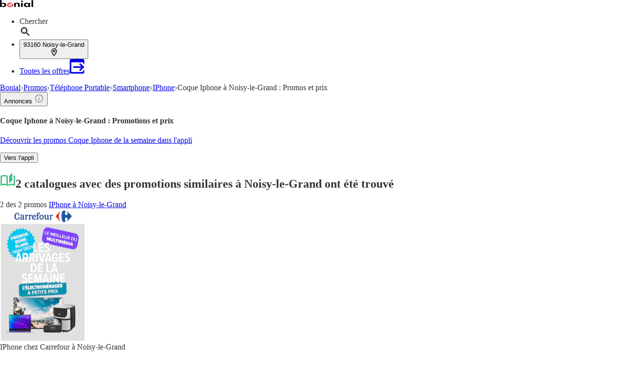

--- FILE ---
content_type: text/html;charset=utf-8
request_url: https://www.bonial.fr/Noisy-le-Grand/Promos/Coque-Iphone
body_size: 43304
content:
<!DOCTYPE html><html lang="fr-FR" class="kd-bo bg-gray1"><head><meta charSet="utf-8" data-next-head=""/><meta name="viewport" content="width=device-width" data-next-head=""/><title data-next-head="">Promo Coque Iphone à Noisy-le-Grand  ᐅ Achat Coque Iphone pas cher à Noisy-le-Grand</title><meta name="robots" content="index, follow" data-next-head=""/><meta name="description" content="Découvrez les promos Coque Iphone à Noisy-le-Grand ☝️ et trouvez les meilleurs prix ✅ dans les catalogues &amp; prospectus des magasins près de chez vous!" data-next-head=""/><link rel="canonical" href="https://www.bonial.fr/Noisy-le-Grand/Promos/Coque-Iphone" data-next-head=""/><link rel="shortcut icon" href="https://www.bonial.fr/favicon.ico" data-next-head=""/><link rel="apple-touch-icon" href="https://web-assets.bonial.fr/apple-touch-icon.png" data-next-head=""/><link rel="apple-touch-icon-precomposed" href="https://web-assets.bonial.fr/apple-touch-icon-precomposed.png" data-next-head=""/><link rel="apple-touch-icon" href="https://web-assets.bonial.fr/touch-icon-iphone.png" data-next-head=""/><link rel="apple-touch-icon" sizes="76x76" href="https://web-assets.bonial.fr/touch-icon-ipad.png" data-next-head=""/><link rel="apple-touch-icon" sizes="120x120" href="https://web-assets.bonial.fr/touch-icon-iphone-retina.png" data-next-head=""/><link rel="apple-touch-icon" sizes="152x152" href="https://web-assets.bonial.fr/touch-icon-ipad-retina.png" data-next-head=""/><meta name="thumbnail" content="https://www.bonial.fr/favicon.ico" data-next-head=""/><meta property="og:title" content="Promo Coque Iphone à Noisy-le-Grand  ᐅ Achat Coque Iphone pas cher à Noisy-le-Grand" data-next-head=""/><meta property="og:description" content="Découvrez les promos Coque Iphone à Noisy-le-Grand ☝️ et trouvez les meilleurs prix ✅ dans les catalogues &amp; prospectus des magasins près de chez vous!" data-next-head=""/><meta property="og:type" content="website" data-next-head=""/><meta property="og:url" content="https://www.bonial.fr/Noisy-le-Grand/Promos/Coque-Iphone" data-next-head=""/><meta property="og:image" content="https://seopages.bonial.fr/static/locales/fr-FR/images/opengraph/logo.jpeg" data-next-head=""/><link rel="alternate" href="android-app://fr.bonial.android/bonial/opensearch/Coque%20Iphone" data-next-head=""/><link rel="preconnect" href="https://web-user-sdk.bonial.global/"/><link rel="dns-prefetch" href="https://web-user-sdk.bonial.global/"/><link rel="preconnect" href="https://content-media.bonial.biz/"/><link rel="dns-prefetch" href="https://content-media.bonial.biz/"/><link rel="preconnect" href="https://publisher-media.bonial.biz/"/><link rel="dns-prefetch" href="https://publisher-media.bonial.biz/"/><link rel="preconnect" href="https://app.usercentrics.eu/"/><link rel="dns-prefetch" href="https://app.usercentrics.eu/"/><link rel="preconnect" href="https://seopages.bonial.fr"/><link rel="dns-prefetch" href="https://seopages.bonial.fr"/><link rel="preload" href="https://web-assets.bonial.global/fonts/figtree-regular.woff2" as="font" type="font/woff2" crossorigin="anonymous"/><link rel="preload" href="https://web-assets.bonial.global/fonts/figtree-semibold.woff2" as="font" type="font/woff2" crossorigin="anonymous"/><link rel="preload" href="https://web-assets.bonial.global/fonts/figtree-bold.woff2" as="font" type="font/woff2" crossorigin="anonymous"/><link rel="preload" href="https://web-user-sdk.bonial.global/web-user-sdk-loader.js" as="script" type="application/javascript"/><link rel="preload" href="https://seopages.bonial.fr/_next/static/css/d123d06c7c51ec68.css" as="style"/><script id="breadcrumb-markup" type="application/ld+json" data-next-head="">{"@context":"http://schema.org","@type":"BreadcrumbList","itemListElement":[{"@type":"ListItem","position":1,"name":"Bonial","item":"https://www.bonial.fr"},{"@type":"ListItem","position":2,"name":"Promos","item":"https://www.bonial.fr/Noisy-le-Grand/Apercu-promos"},{"@type":"ListItem","position":3,"name":"Téléphone Portable","item":"https://www.bonial.fr/Noisy-le-Grand/Promos/Telephone-Portable"},{"@type":"ListItem","position":4,"name":"Smartphone","item":"https://www.bonial.fr/Noisy-le-Grand/Promos/Smartphone"},{"@type":"ListItem","position":5,"name":"IPhone","item":"https://www.bonial.fr/Noisy-le-Grand/Promos/IPhone"},{"@type":"ListItem","position":6,"name":"Coque Iphone à Noisy-le-Grand : Promos et prix"}]}</script><script id="sale-structured-data" type="application/ld+json" async="" data-next-head="">{"@context":"http://schema.org","@type":"OfferCatalog","itemListElement":[{"@type":"SaleEvent","startDate":"2026-01-01","endDate":"2026-02-28","name":"Promos Coque Iphone à Noisy-le-Grand","image":"https://content-media.bonial.biz/4b56452e-1fe0-4321-8065-2e13719108a2/preview.jpg?impolicy=SEO-brochure-normal","url":"https://www.bonial.fr/Noisy-le-Grand/Promos/Coque-Iphone","description":"Catalogue Carrefour","location":{"@type":"Place","url":"https://www.bonial.fr/Noisy-le-Grand/Promos/Coque-Iphone","name":"Promos Coque Iphone à Noisy-le-Grand","image":"https://publisher-media.bonial.biz/publisher-logos/b85abf28-2aab-44ce-8e5a-9a8da0be43d1.png","address":{"@type":"PostalAddress","name":"Carrefour"}},"performer":{"name":"Carrefour","@type":"Organization"}},{"@type":"SaleEvent","startDate":"2026-01-07","endDate":"2026-01-26","name":"Promos Coque Iphone à Noisy-le-Grand","image":"https://content-media.bonial.biz/1790685f-8c34-48f5-8894-539c9e326a7b/zoomlarge_page_22.jpg?impolicy=SEO-brochure-normal","url":"https://www.bonial.fr/Noisy-le-Grand/Promos/Coque-Iphone","description":"Catalogue Carrefour","location":{"@type":"Place","url":"https://www.bonial.fr/Noisy-le-Grand/Promos/Coque-Iphone","name":"Promos Coque Iphone à Noisy-le-Grand","image":"https://publisher-media.bonial.biz/publisher-logos/b85abf28-2aab-44ce-8e5a-9a8da0be43d1.png","address":{"@type":"PostalAddress","name":"Carrefour"}},"performer":{"name":"Carrefour","@type":"Organization"}}]}</script><script data-nscript="beforeInteractive">window.NREUM||(NREUM={});NREUM.info = {"agent":"","beacon":"bam.eu01.nr-data.net","errorBeacon":"bam.eu01.nr-data.net","licenseKey":"NRBR-a9896af9a39e4af3542","applicationID":"226424894","agentToken":null,"applicationTime":629.914662,"transactionName":"MhBSZQoZDUVQW0NfDgtac0QLDAxbHn9yYkFKO19YCwFOWlQVcEQACxEfYQoXDllCF3RZEBAQHXgIEAxYVA==","queueTime":0,"ttGuid":"c5af6833be70f055"}; (window.NREUM||(NREUM={})).init={privacy:{cookies_enabled:false},ajax:{deny_list:[]},feature_flags:["soft_nav"],distributed_tracing:{enabled:true}};(window.NREUM||(NREUM={})).loader_config={agentID:"226426787",accountID:"2537526",trustKey:"2537526",xpid:"VgMEVlNRDhACVldWBQUPX1A=",licenseKey:"NRBR-a9896af9a39e4af3542",applicationID:"226424894",browserID:"226426787"};;/*! For license information please see nr-loader-spa-1.308.0.min.js.LICENSE.txt */
(()=>{var e,t,r={384:(e,t,r)=>{"use strict";r.d(t,{NT:()=>a,US:()=>u,Zm:()=>o,bQ:()=>d,dV:()=>c,pV:()=>l});var n=r(6154),i=r(1863),s=r(1910);const a={beacon:"bam.nr-data.net",errorBeacon:"bam.nr-data.net"};function o(){return n.gm.NREUM||(n.gm.NREUM={}),void 0===n.gm.newrelic&&(n.gm.newrelic=n.gm.NREUM),n.gm.NREUM}function c(){let e=o();return e.o||(e.o={ST:n.gm.setTimeout,SI:n.gm.setImmediate||n.gm.setInterval,CT:n.gm.clearTimeout,XHR:n.gm.XMLHttpRequest,REQ:n.gm.Request,EV:n.gm.Event,PR:n.gm.Promise,MO:n.gm.MutationObserver,FETCH:n.gm.fetch,WS:n.gm.WebSocket},(0,s.i)(...Object.values(e.o))),e}function d(e,t){let r=o();r.initializedAgents??={},t.initializedAt={ms:(0,i.t)(),date:new Date},r.initializedAgents[e]=t}function u(e,t){o()[e]=t}function l(){return function(){let e=o();const t=e.info||{};e.info={beacon:a.beacon,errorBeacon:a.errorBeacon,...t}}(),function(){let e=o();const t=e.init||{};e.init={...t}}(),c(),function(){let e=o();const t=e.loader_config||{};e.loader_config={...t}}(),o()}},782:(e,t,r)=>{"use strict";r.d(t,{T:()=>n});const n=r(860).K7.pageViewTiming},860:(e,t,r)=>{"use strict";r.d(t,{$J:()=>u,K7:()=>c,P3:()=>d,XX:()=>i,Yy:()=>o,df:()=>s,qY:()=>n,v4:()=>a});const n="events",i="jserrors",s="browser/blobs",a="rum",o="browser/logs",c={ajax:"ajax",genericEvents:"generic_events",jserrors:i,logging:"logging",metrics:"metrics",pageAction:"page_action",pageViewEvent:"page_view_event",pageViewTiming:"page_view_timing",sessionReplay:"session_replay",sessionTrace:"session_trace",softNav:"soft_navigations",spa:"spa"},d={[c.pageViewEvent]:1,[c.pageViewTiming]:2,[c.metrics]:3,[c.jserrors]:4,[c.spa]:5,[c.ajax]:6,[c.sessionTrace]:7,[c.softNav]:8,[c.sessionReplay]:9,[c.logging]:10,[c.genericEvents]:11},u={[c.pageViewEvent]:a,[c.pageViewTiming]:n,[c.ajax]:n,[c.spa]:n,[c.softNav]:n,[c.metrics]:i,[c.jserrors]:i,[c.sessionTrace]:s,[c.sessionReplay]:s,[c.logging]:o,[c.genericEvents]:"ins"}},944:(e,t,r)=>{"use strict";r.d(t,{R:()=>i});var n=r(3241);function i(e,t){"function"==typeof console.debug&&(console.debug("New Relic Warning: https://github.com/newrelic/newrelic-browser-agent/blob/main/docs/warning-codes.md#".concat(e),t),(0,n.W)({agentIdentifier:null,drained:null,type:"data",name:"warn",feature:"warn",data:{code:e,secondary:t}}))}},993:(e,t,r)=>{"use strict";r.d(t,{A$:()=>s,ET:()=>a,TZ:()=>o,p_:()=>i});var n=r(860);const i={ERROR:"ERROR",WARN:"WARN",INFO:"INFO",DEBUG:"DEBUG",TRACE:"TRACE"},s={OFF:0,ERROR:1,WARN:2,INFO:3,DEBUG:4,TRACE:5},a="log",o=n.K7.logging},1541:(e,t,r)=>{"use strict";r.d(t,{U:()=>i,f:()=>n});const n={MFE:"MFE",BA:"BA"};function i(e,t){if(2!==t?.harvestEndpointVersion)return{};const r=t.agentRef.runtime.appMetadata.agents[0].entityGuid;return e?{"source.id":e.id,"source.name":e.name,"source.type":e.type,"parent.id":e.parent?.id||r,"parent.type":e.parent?.type||n.BA}:{"entity.guid":r,appId:t.agentRef.info.applicationID}}},1687:(e,t,r)=>{"use strict";r.d(t,{Ak:()=>d,Ze:()=>h,x3:()=>u});var n=r(3241),i=r(7836),s=r(3606),a=r(860),o=r(2646);const c={};function d(e,t){const r={staged:!1,priority:a.P3[t]||0};l(e),c[e].get(t)||c[e].set(t,r)}function u(e,t){e&&c[e]&&(c[e].get(t)&&c[e].delete(t),p(e,t,!1),c[e].size&&f(e))}function l(e){if(!e)throw new Error("agentIdentifier required");c[e]||(c[e]=new Map)}function h(e="",t="feature",r=!1){if(l(e),!e||!c[e].get(t)||r)return p(e,t);c[e].get(t).staged=!0,f(e)}function f(e){const t=Array.from(c[e]);t.every(([e,t])=>t.staged)&&(t.sort((e,t)=>e[1].priority-t[1].priority),t.forEach(([t])=>{c[e].delete(t),p(e,t)}))}function p(e,t,r=!0){const a=e?i.ee.get(e):i.ee,c=s.i.handlers;if(!a.aborted&&a.backlog&&c){if((0,n.W)({agentIdentifier:e,type:"lifecycle",name:"drain",feature:t}),r){const e=a.backlog[t],r=c[t];if(r){for(let t=0;e&&t<e.length;++t)g(e[t],r);Object.entries(r).forEach(([e,t])=>{Object.values(t||{}).forEach(t=>{t[0]?.on&&t[0]?.context()instanceof o.y&&t[0].on(e,t[1])})})}}a.isolatedBacklog||delete c[t],a.backlog[t]=null,a.emit("drain-"+t,[])}}function g(e,t){var r=e[1];Object.values(t[r]||{}).forEach(t=>{var r=e[0];if(t[0]===r){var n=t[1],i=e[3],s=e[2];n.apply(i,s)}})}},1738:(e,t,r)=>{"use strict";r.d(t,{U:()=>f,Y:()=>h});var n=r(3241),i=r(9908),s=r(1863),a=r(944),o=r(5701),c=r(3969),d=r(8362),u=r(860),l=r(4261);function h(e,t,r,s){const h=s||r;!h||h[e]&&h[e]!==d.d.prototype[e]||(h[e]=function(){(0,i.p)(c.xV,["API/"+e+"/called"],void 0,u.K7.metrics,r.ee),(0,n.W)({agentIdentifier:r.agentIdentifier,drained:!!o.B?.[r.agentIdentifier],type:"data",name:"api",feature:l.Pl+e,data:{}});try{return t.apply(this,arguments)}catch(e){(0,a.R)(23,e)}})}function f(e,t,r,n,a){const o=e.info;null===r?delete o.jsAttributes[t]:o.jsAttributes[t]=r,(a||null===r)&&(0,i.p)(l.Pl+n,[(0,s.t)(),t,r],void 0,"session",e.ee)}},1741:(e,t,r)=>{"use strict";r.d(t,{W:()=>s});var n=r(944),i=r(4261);class s{#e(e,...t){if(this[e]!==s.prototype[e])return this[e](...t);(0,n.R)(35,e)}addPageAction(e,t){return this.#e(i.hG,e,t)}register(e){return this.#e(i.eY,e)}recordCustomEvent(e,t){return this.#e(i.fF,e,t)}setPageViewName(e,t){return this.#e(i.Fw,e,t)}setCustomAttribute(e,t,r){return this.#e(i.cD,e,t,r)}noticeError(e,t){return this.#e(i.o5,e,t)}setUserId(e,t=!1){return this.#e(i.Dl,e,t)}setApplicationVersion(e){return this.#e(i.nb,e)}setErrorHandler(e){return this.#e(i.bt,e)}addRelease(e,t){return this.#e(i.k6,e,t)}log(e,t){return this.#e(i.$9,e,t)}start(){return this.#e(i.d3)}finished(e){return this.#e(i.BL,e)}recordReplay(){return this.#e(i.CH)}pauseReplay(){return this.#e(i.Tb)}addToTrace(e){return this.#e(i.U2,e)}setCurrentRouteName(e){return this.#e(i.PA,e)}interaction(e){return this.#e(i.dT,e)}wrapLogger(e,t,r){return this.#e(i.Wb,e,t,r)}measure(e,t){return this.#e(i.V1,e,t)}consent(e){return this.#e(i.Pv,e)}}},1863:(e,t,r)=>{"use strict";function n(){return Math.floor(performance.now())}r.d(t,{t:()=>n})},1910:(e,t,r)=>{"use strict";r.d(t,{i:()=>s});var n=r(944);const i=new Map;function s(...e){return e.every(e=>{if(i.has(e))return i.get(e);const t="function"==typeof e?e.toString():"",r=t.includes("[native code]"),s=t.includes("nrWrapper");return r||s||(0,n.R)(64,e?.name||t),i.set(e,r),r})}},2555:(e,t,r)=>{"use strict";r.d(t,{D:()=>o,f:()=>a});var n=r(384),i=r(8122);const s={beacon:n.NT.beacon,errorBeacon:n.NT.errorBeacon,licenseKey:void 0,applicationID:void 0,sa:void 0,queueTime:void 0,applicationTime:void 0,ttGuid:void 0,user:void 0,account:void 0,product:void 0,extra:void 0,jsAttributes:{},userAttributes:void 0,atts:void 0,transactionName:void 0,tNamePlain:void 0};function a(e){try{return!!e.licenseKey&&!!e.errorBeacon&&!!e.applicationID}catch(e){return!1}}const o=e=>(0,i.a)(e,s)},2614:(e,t,r)=>{"use strict";r.d(t,{BB:()=>a,H3:()=>n,g:()=>d,iL:()=>c,tS:()=>o,uh:()=>i,wk:()=>s});const n="NRBA",i="SESSION",s=144e5,a=18e5,o={STARTED:"session-started",PAUSE:"session-pause",RESET:"session-reset",RESUME:"session-resume",UPDATE:"session-update"},c={SAME_TAB:"same-tab",CROSS_TAB:"cross-tab"},d={OFF:0,FULL:1,ERROR:2}},2646:(e,t,r)=>{"use strict";r.d(t,{y:()=>n});class n{constructor(e){this.contextId=e}}},2843:(e,t,r)=>{"use strict";r.d(t,{G:()=>s,u:()=>i});var n=r(3878);function i(e,t=!1,r,i){(0,n.DD)("visibilitychange",function(){if(t)return void("hidden"===document.visibilityState&&e());e(document.visibilityState)},r,i)}function s(e,t,r){(0,n.sp)("pagehide",e,t,r)}},3241:(e,t,r)=>{"use strict";r.d(t,{W:()=>s});var n=r(6154);const i="newrelic";function s(e={}){try{n.gm.dispatchEvent(new CustomEvent(i,{detail:e}))}catch(e){}}},3304:(e,t,r)=>{"use strict";r.d(t,{A:()=>s});var n=r(7836);const i=()=>{const e=new WeakSet;return(t,r)=>{if("object"==typeof r&&null!==r){if(e.has(r))return;e.add(r)}return r}};function s(e){try{return JSON.stringify(e,i())??""}catch(e){try{n.ee.emit("internal-error",[e])}catch(e){}return""}}},3333:(e,t,r)=>{"use strict";r.d(t,{$v:()=>u,TZ:()=>n,Xh:()=>c,Zp:()=>i,kd:()=>d,mq:()=>o,nf:()=>a,qN:()=>s});const n=r(860).K7.genericEvents,i=["auxclick","click","copy","keydown","paste","scrollend"],s=["focus","blur"],a=4,o=1e3,c=2e3,d=["PageAction","UserAction","BrowserPerformance"],u={RESOURCES:"experimental.resources",REGISTER:"register"}},3434:(e,t,r)=>{"use strict";r.d(t,{Jt:()=>s,YM:()=>d});var n=r(7836),i=r(5607);const s="nr@original:".concat(i.W),a=50;var o=Object.prototype.hasOwnProperty,c=!1;function d(e,t){return e||(e=n.ee),r.inPlace=function(e,t,n,i,s){n||(n="");const a="-"===n.charAt(0);for(let o=0;o<t.length;o++){const c=t[o],d=e[c];l(d)||(e[c]=r(d,a?c+n:n,i,c,s))}},r.flag=s,r;function r(t,r,n,c,d){return l(t)?t:(r||(r=""),nrWrapper[s]=t,function(e,t,r){if(Object.defineProperty&&Object.keys)try{return Object.keys(e).forEach(function(r){Object.defineProperty(t,r,{get:function(){return e[r]},set:function(t){return e[r]=t,t}})}),t}catch(e){u([e],r)}for(var n in e)o.call(e,n)&&(t[n]=e[n])}(t,nrWrapper,e),nrWrapper);function nrWrapper(){var s,o,l,h;let f;try{o=this,s=[...arguments],l="function"==typeof n?n(s,o):n||{}}catch(t){u([t,"",[s,o,c],l],e)}i(r+"start",[s,o,c],l,d);const p=performance.now();let g;try{return h=t.apply(o,s),g=performance.now(),h}catch(e){throw g=performance.now(),i(r+"err",[s,o,e],l,d),f=e,f}finally{const e=g-p,t={start:p,end:g,duration:e,isLongTask:e>=a,methodName:c,thrownError:f};t.isLongTask&&i("long-task",[t,o],l,d),i(r+"end",[s,o,h],l,d)}}}function i(r,n,i,s){if(!c||t){var a=c;c=!0;try{e.emit(r,n,i,t,s)}catch(t){u([t,r,n,i],e)}c=a}}}function u(e,t){t||(t=n.ee);try{t.emit("internal-error",e)}catch(e){}}function l(e){return!(e&&"function"==typeof e&&e.apply&&!e[s])}},3606:(e,t,r)=>{"use strict";r.d(t,{i:()=>s});var n=r(9908);s.on=a;var i=s.handlers={};function s(e,t,r,s){a(s||n.d,i,e,t,r)}function a(e,t,r,i,s){s||(s="feature"),e||(e=n.d);var a=t[s]=t[s]||{};(a[r]=a[r]||[]).push([e,i])}},3738:(e,t,r)=>{"use strict";r.d(t,{He:()=>i,Kp:()=>o,Lc:()=>d,Rz:()=>u,TZ:()=>n,bD:()=>s,d3:()=>a,jx:()=>l,sl:()=>h,uP:()=>c});const n=r(860).K7.sessionTrace,i="bstResource",s="resource",a="-start",o="-end",c="fn"+a,d="fn"+o,u="pushState",l=1e3,h=3e4},3785:(e,t,r)=>{"use strict";r.d(t,{R:()=>c,b:()=>d});var n=r(9908),i=r(1863),s=r(860),a=r(3969),o=r(993);function c(e,t,r={},c=o.p_.INFO,d=!0,u,l=(0,i.t)()){(0,n.p)(a.xV,["API/logging/".concat(c.toLowerCase(),"/called")],void 0,s.K7.metrics,e),(0,n.p)(o.ET,[l,t,r,c,d,u],void 0,s.K7.logging,e)}function d(e){return"string"==typeof e&&Object.values(o.p_).some(t=>t===e.toUpperCase().trim())}},3878:(e,t,r)=>{"use strict";function n(e,t){return{capture:e,passive:!1,signal:t}}function i(e,t,r=!1,i){window.addEventListener(e,t,n(r,i))}function s(e,t,r=!1,i){document.addEventListener(e,t,n(r,i))}r.d(t,{DD:()=>s,jT:()=>n,sp:()=>i})},3962:(e,t,r)=>{"use strict";r.d(t,{AM:()=>a,O2:()=>l,OV:()=>s,Qu:()=>h,TZ:()=>c,ih:()=>f,pP:()=>o,t1:()=>u,tC:()=>i,wD:()=>d});var n=r(860);const i=["click","keydown","submit"],s="popstate",a="api",o="initialPageLoad",c=n.K7.softNav,d=5e3,u=500,l={INITIAL_PAGE_LOAD:"",ROUTE_CHANGE:1,UNSPECIFIED:2},h={INTERACTION:1,AJAX:2,CUSTOM_END:3,CUSTOM_TRACER:4},f={IP:"in progress",PF:"pending finish",FIN:"finished",CAN:"cancelled"}},3969:(e,t,r)=>{"use strict";r.d(t,{TZ:()=>n,XG:()=>o,rs:()=>i,xV:()=>a,z_:()=>s});const n=r(860).K7.metrics,i="sm",s="cm",a="storeSupportabilityMetrics",o="storeEventMetrics"},4234:(e,t,r)=>{"use strict";r.d(t,{W:()=>s});var n=r(7836),i=r(1687);class s{constructor(e,t){this.agentIdentifier=e,this.ee=n.ee.get(e),this.featureName=t,this.blocked=!1}deregisterDrain(){(0,i.x3)(this.agentIdentifier,this.featureName)}}},4261:(e,t,r)=>{"use strict";r.d(t,{$9:()=>u,BL:()=>c,CH:()=>p,Dl:()=>R,Fw:()=>w,PA:()=>v,Pl:()=>n,Pv:()=>A,Tb:()=>h,U2:()=>a,V1:()=>E,Wb:()=>T,bt:()=>y,cD:()=>b,d3:()=>x,dT:()=>d,eY:()=>g,fF:()=>f,hG:()=>s,hw:()=>i,k6:()=>o,nb:()=>m,o5:()=>l});const n="api-",i=n+"ixn-",s="addPageAction",a="addToTrace",o="addRelease",c="finished",d="interaction",u="log",l="noticeError",h="pauseReplay",f="recordCustomEvent",p="recordReplay",g="register",m="setApplicationVersion",v="setCurrentRouteName",b="setCustomAttribute",y="setErrorHandler",w="setPageViewName",R="setUserId",x="start",T="wrapLogger",E="measure",A="consent"},5205:(e,t,r)=>{"use strict";r.d(t,{j:()=>S});var n=r(384),i=r(1741);var s=r(2555),a=r(3333);const o=e=>{if(!e||"string"!=typeof e)return!1;try{document.createDocumentFragment().querySelector(e)}catch{return!1}return!0};var c=r(2614),d=r(944),u=r(8122);const l="[data-nr-mask]",h=e=>(0,u.a)(e,(()=>{const e={feature_flags:[],experimental:{allow_registered_children:!1,resources:!1},mask_selector:"*",block_selector:"[data-nr-block]",mask_input_options:{color:!1,date:!1,"datetime-local":!1,email:!1,month:!1,number:!1,range:!1,search:!1,tel:!1,text:!1,time:!1,url:!1,week:!1,textarea:!1,select:!1,password:!0}};return{ajax:{deny_list:void 0,block_internal:!0,enabled:!0,autoStart:!0},api:{get allow_registered_children(){return e.feature_flags.includes(a.$v.REGISTER)||e.experimental.allow_registered_children},set allow_registered_children(t){e.experimental.allow_registered_children=t},duplicate_registered_data:!1},browser_consent_mode:{enabled:!1},distributed_tracing:{enabled:void 0,exclude_newrelic_header:void 0,cors_use_newrelic_header:void 0,cors_use_tracecontext_headers:void 0,allowed_origins:void 0},get feature_flags(){return e.feature_flags},set feature_flags(t){e.feature_flags=t},generic_events:{enabled:!0,autoStart:!0},harvest:{interval:30},jserrors:{enabled:!0,autoStart:!0},logging:{enabled:!0,autoStart:!0},metrics:{enabled:!0,autoStart:!0},obfuscate:void 0,page_action:{enabled:!0},page_view_event:{enabled:!0,autoStart:!0},page_view_timing:{enabled:!0,autoStart:!0},performance:{capture_marks:!1,capture_measures:!1,capture_detail:!0,resources:{get enabled(){return e.feature_flags.includes(a.$v.RESOURCES)||e.experimental.resources},set enabled(t){e.experimental.resources=t},asset_types:[],first_party_domains:[],ignore_newrelic:!0}},privacy:{cookies_enabled:!0},proxy:{assets:void 0,beacon:void 0},session:{expiresMs:c.wk,inactiveMs:c.BB},session_replay:{autoStart:!0,enabled:!1,preload:!1,sampling_rate:10,error_sampling_rate:100,collect_fonts:!1,inline_images:!1,fix_stylesheets:!0,mask_all_inputs:!0,get mask_text_selector(){return e.mask_selector},set mask_text_selector(t){o(t)?e.mask_selector="".concat(t,",").concat(l):""===t||null===t?e.mask_selector=l:(0,d.R)(5,t)},get block_class(){return"nr-block"},get ignore_class(){return"nr-ignore"},get mask_text_class(){return"nr-mask"},get block_selector(){return e.block_selector},set block_selector(t){o(t)?e.block_selector+=",".concat(t):""!==t&&(0,d.R)(6,t)},get mask_input_options(){return e.mask_input_options},set mask_input_options(t){t&&"object"==typeof t?e.mask_input_options={...t,password:!0}:(0,d.R)(7,t)}},session_trace:{enabled:!0,autoStart:!0},soft_navigations:{enabled:!0,autoStart:!0},spa:{enabled:!0,autoStart:!0},ssl:void 0,user_actions:{enabled:!0,elementAttributes:["id","className","tagName","type"]}}})());var f=r(6154),p=r(9324);let g=0;const m={buildEnv:p.F3,distMethod:p.Xs,version:p.xv,originTime:f.WN},v={consented:!1},b={appMetadata:{},get consented(){return this.session?.state?.consent||v.consented},set consented(e){v.consented=e},customTransaction:void 0,denyList:void 0,disabled:!1,harvester:void 0,isolatedBacklog:!1,isRecording:!1,loaderType:void 0,maxBytes:3e4,obfuscator:void 0,onerror:void 0,ptid:void 0,releaseIds:{},session:void 0,timeKeeper:void 0,registeredEntities:[],jsAttributesMetadata:{bytes:0},get harvestCount(){return++g}},y=e=>{const t=(0,u.a)(e,b),r=Object.keys(m).reduce((e,t)=>(e[t]={value:m[t],writable:!1,configurable:!0,enumerable:!0},e),{});return Object.defineProperties(t,r)};var w=r(5701);const R=e=>{const t=e.startsWith("http");e+="/",r.p=t?e:"https://"+e};var x=r(7836),T=r(3241);const E={accountID:void 0,trustKey:void 0,agentID:void 0,licenseKey:void 0,applicationID:void 0,xpid:void 0},A=e=>(0,u.a)(e,E),_=new Set;function S(e,t={},r,a){let{init:o,info:c,loader_config:d,runtime:u={},exposed:l=!0}=t;if(!c){const e=(0,n.pV)();o=e.init,c=e.info,d=e.loader_config}e.init=h(o||{}),e.loader_config=A(d||{}),c.jsAttributes??={},f.bv&&(c.jsAttributes.isWorker=!0),e.info=(0,s.D)(c);const p=e.init,g=[c.beacon,c.errorBeacon];_.has(e.agentIdentifier)||(p.proxy.assets&&(R(p.proxy.assets),g.push(p.proxy.assets)),p.proxy.beacon&&g.push(p.proxy.beacon),e.beacons=[...g],function(e){const t=(0,n.pV)();Object.getOwnPropertyNames(i.W.prototype).forEach(r=>{const n=i.W.prototype[r];if("function"!=typeof n||"constructor"===n)return;let s=t[r];e[r]&&!1!==e.exposed&&"micro-agent"!==e.runtime?.loaderType&&(t[r]=(...t)=>{const n=e[r](...t);return s?s(...t):n})})}(e),(0,n.US)("activatedFeatures",w.B)),u.denyList=[...p.ajax.deny_list||[],...p.ajax.block_internal?g:[]],u.ptid=e.agentIdentifier,u.loaderType=r,e.runtime=y(u),_.has(e.agentIdentifier)||(e.ee=x.ee.get(e.agentIdentifier),e.exposed=l,(0,T.W)({agentIdentifier:e.agentIdentifier,drained:!!w.B?.[e.agentIdentifier],type:"lifecycle",name:"initialize",feature:void 0,data:e.config})),_.add(e.agentIdentifier)}},5270:(e,t,r)=>{"use strict";r.d(t,{Aw:()=>a,SR:()=>s,rF:()=>o});var n=r(384),i=r(7767);function s(e){return!!(0,n.dV)().o.MO&&(0,i.V)(e)&&!0===e?.session_trace.enabled}function a(e){return!0===e?.session_replay.preload&&s(e)}function o(e,t){try{if("string"==typeof t?.type){if("password"===t.type.toLowerCase())return"*".repeat(e?.length||0);if(void 0!==t?.dataset?.nrUnmask||t?.classList?.contains("nr-unmask"))return e}}catch(e){}return"string"==typeof e?e.replace(/[\S]/g,"*"):"*".repeat(e?.length||0)}},5289:(e,t,r)=>{"use strict";r.d(t,{GG:()=>a,Qr:()=>c,sB:()=>o});var n=r(3878),i=r(6389);function s(){return"undefined"==typeof document||"complete"===document.readyState}function a(e,t){if(s())return e();const r=(0,i.J)(e),a=setInterval(()=>{s()&&(clearInterval(a),r())},500);(0,n.sp)("load",r,t)}function o(e){if(s())return e();(0,n.DD)("DOMContentLoaded",e)}function c(e){if(s())return e();(0,n.sp)("popstate",e)}},5607:(e,t,r)=>{"use strict";r.d(t,{W:()=>n});const n=(0,r(9566).bz)()},5701:(e,t,r)=>{"use strict";r.d(t,{B:()=>s,t:()=>a});var n=r(3241);const i=new Set,s={};function a(e,t){const r=t.agentIdentifier;s[r]??={},e&&"object"==typeof e&&(i.has(r)||(t.ee.emit("rumresp",[e]),s[r]=e,i.add(r),(0,n.W)({agentIdentifier:r,loaded:!0,drained:!0,type:"lifecycle",name:"load",feature:void 0,data:e})))}},6154:(e,t,r)=>{"use strict";r.d(t,{OF:()=>d,RI:()=>i,WN:()=>h,bv:()=>s,eN:()=>f,gm:()=>a,lR:()=>l,m:()=>c,mw:()=>o,sb:()=>u});var n=r(1863);const i="undefined"!=typeof window&&!!window.document,s="undefined"!=typeof WorkerGlobalScope&&("undefined"!=typeof self&&self instanceof WorkerGlobalScope&&self.navigator instanceof WorkerNavigator||"undefined"!=typeof globalThis&&globalThis instanceof WorkerGlobalScope&&globalThis.navigator instanceof WorkerNavigator),a=i?window:"undefined"!=typeof WorkerGlobalScope&&("undefined"!=typeof self&&self instanceof WorkerGlobalScope&&self||"undefined"!=typeof globalThis&&globalThis instanceof WorkerGlobalScope&&globalThis),o=Boolean("hidden"===a?.document?.visibilityState),c=""+a?.location,d=/iPad|iPhone|iPod/.test(a.navigator?.userAgent),u=d&&"undefined"==typeof SharedWorker,l=(()=>{const e=a.navigator?.userAgent?.match(/Firefox[/\s](\d+\.\d+)/);return Array.isArray(e)&&e.length>=2?+e[1]:0})(),h=Date.now()-(0,n.t)(),f=()=>"undefined"!=typeof PerformanceNavigationTiming&&a?.performance?.getEntriesByType("navigation")?.[0]?.responseStart},6344:(e,t,r)=>{"use strict";r.d(t,{BB:()=>u,Qb:()=>l,TZ:()=>i,Ug:()=>a,Vh:()=>s,_s:()=>o,bc:()=>d,yP:()=>c});var n=r(2614);const i=r(860).K7.sessionReplay,s="errorDuringReplay",a=.12,o={DomContentLoaded:0,Load:1,FullSnapshot:2,IncrementalSnapshot:3,Meta:4,Custom:5},c={[n.g.ERROR]:15e3,[n.g.FULL]:3e5,[n.g.OFF]:0},d={RESET:{message:"Session was reset",sm:"Reset"},IMPORT:{message:"Recorder failed to import",sm:"Import"},TOO_MANY:{message:"429: Too Many Requests",sm:"Too-Many"},TOO_BIG:{message:"Payload was too large",sm:"Too-Big"},CROSS_TAB:{message:"Session Entity was set to OFF on another tab",sm:"Cross-Tab"},ENTITLEMENTS:{message:"Session Replay is not allowed and will not be started",sm:"Entitlement"}},u=5e3,l={API:"api",RESUME:"resume",SWITCH_TO_FULL:"switchToFull",INITIALIZE:"initialize",PRELOAD:"preload"}},6389:(e,t,r)=>{"use strict";function n(e,t=500,r={}){const n=r?.leading||!1;let i;return(...r)=>{n&&void 0===i&&(e.apply(this,r),i=setTimeout(()=>{i=clearTimeout(i)},t)),n||(clearTimeout(i),i=setTimeout(()=>{e.apply(this,r)},t))}}function i(e){let t=!1;return(...r)=>{t||(t=!0,e.apply(this,r))}}r.d(t,{J:()=>i,s:()=>n})},6630:(e,t,r)=>{"use strict";r.d(t,{T:()=>n});const n=r(860).K7.pageViewEvent},6774:(e,t,r)=>{"use strict";r.d(t,{T:()=>n});const n=r(860).K7.jserrors},7295:(e,t,r)=>{"use strict";r.d(t,{Xv:()=>a,gX:()=>i,iW:()=>s});var n=[];function i(e){if(!e||s(e))return!1;if(0===n.length)return!0;if("*"===n[0].hostname)return!1;for(var t=0;t<n.length;t++){var r=n[t];if(r.hostname.test(e.hostname)&&r.pathname.test(e.pathname))return!1}return!0}function s(e){return void 0===e.hostname}function a(e){if(n=[],e&&e.length)for(var t=0;t<e.length;t++){let r=e[t];if(!r)continue;if("*"===r)return void(n=[{hostname:"*"}]);0===r.indexOf("http://")?r=r.substring(7):0===r.indexOf("https://")&&(r=r.substring(8));const i=r.indexOf("/");let s,a;i>0?(s=r.substring(0,i),a=r.substring(i)):(s=r,a="*");let[c]=s.split(":");n.push({hostname:o(c),pathname:o(a,!0)})}}function o(e,t=!1){const r=e.replace(/[.+?^${}()|[\]\\]/g,e=>"\\"+e).replace(/\*/g,".*?");return new RegExp((t?"^":"")+r+"$")}},7485:(e,t,r)=>{"use strict";r.d(t,{D:()=>i});var n=r(6154);function i(e){if(0===(e||"").indexOf("data:"))return{protocol:"data"};try{const t=new URL(e,location.href),r={port:t.port,hostname:t.hostname,pathname:t.pathname,search:t.search,protocol:t.protocol.slice(0,t.protocol.indexOf(":")),sameOrigin:t.protocol===n.gm?.location?.protocol&&t.host===n.gm?.location?.host};return r.port&&""!==r.port||("http:"===t.protocol&&(r.port="80"),"https:"===t.protocol&&(r.port="443")),r.pathname&&""!==r.pathname?r.pathname.startsWith("/")||(r.pathname="/".concat(r.pathname)):r.pathname="/",r}catch(e){return{}}}},7699:(e,t,r)=>{"use strict";r.d(t,{It:()=>s,KC:()=>o,No:()=>i,qh:()=>a});var n=r(860);const i=16e3,s=1e6,a="SESSION_ERROR",o={[n.K7.logging]:!0,[n.K7.genericEvents]:!1,[n.K7.jserrors]:!1,[n.K7.ajax]:!1}},7767:(e,t,r)=>{"use strict";r.d(t,{V:()=>i});var n=r(6154);const i=e=>n.RI&&!0===e?.privacy.cookies_enabled},7836:(e,t,r)=>{"use strict";r.d(t,{P:()=>o,ee:()=>c});var n=r(384),i=r(8990),s=r(2646),a=r(5607);const o="nr@context:".concat(a.W),c=function e(t,r){var n={},a={},u={},l=!1;try{l=16===r.length&&d.initializedAgents?.[r]?.runtime.isolatedBacklog}catch(e){}var h={on:p,addEventListener:p,removeEventListener:function(e,t){var r=n[e];if(!r)return;for(var i=0;i<r.length;i++)r[i]===t&&r.splice(i,1)},emit:function(e,r,n,i,s){!1!==s&&(s=!0);if(c.aborted&&!i)return;t&&s&&t.emit(e,r,n);var o=f(n);g(e).forEach(e=>{e.apply(o,r)});var d=v()[a[e]];d&&d.push([h,e,r,o]);return o},get:m,listeners:g,context:f,buffer:function(e,t){const r=v();if(t=t||"feature",h.aborted)return;Object.entries(e||{}).forEach(([e,n])=>{a[n]=t,t in r||(r[t]=[])})},abort:function(){h._aborted=!0,Object.keys(h.backlog).forEach(e=>{delete h.backlog[e]})},isBuffering:function(e){return!!v()[a[e]]},debugId:r,backlog:l?{}:t&&"object"==typeof t.backlog?t.backlog:{},isolatedBacklog:l};return Object.defineProperty(h,"aborted",{get:()=>{let e=h._aborted||!1;return e||(t&&(e=t.aborted),e)}}),h;function f(e){return e&&e instanceof s.y?e:e?(0,i.I)(e,o,()=>new s.y(o)):new s.y(o)}function p(e,t){n[e]=g(e).concat(t)}function g(e){return n[e]||[]}function m(t){return u[t]=u[t]||e(h,t)}function v(){return h.backlog}}(void 0,"globalEE"),d=(0,n.Zm)();d.ee||(d.ee=c)},8122:(e,t,r)=>{"use strict";r.d(t,{a:()=>i});var n=r(944);function i(e,t){try{if(!e||"object"!=typeof e)return(0,n.R)(3);if(!t||"object"!=typeof t)return(0,n.R)(4);const r=Object.create(Object.getPrototypeOf(t),Object.getOwnPropertyDescriptors(t)),s=0===Object.keys(r).length?e:r;for(let a in s)if(void 0!==e[a])try{if(null===e[a]){r[a]=null;continue}Array.isArray(e[a])&&Array.isArray(t[a])?r[a]=Array.from(new Set([...e[a],...t[a]])):"object"==typeof e[a]&&"object"==typeof t[a]?r[a]=i(e[a],t[a]):r[a]=e[a]}catch(e){r[a]||(0,n.R)(1,e)}return r}catch(e){(0,n.R)(2,e)}}},8139:(e,t,r)=>{"use strict";r.d(t,{u:()=>h});var n=r(7836),i=r(3434),s=r(8990),a=r(6154);const o={},c=a.gm.XMLHttpRequest,d="addEventListener",u="removeEventListener",l="nr@wrapped:".concat(n.P);function h(e){var t=function(e){return(e||n.ee).get("events")}(e);if(o[t.debugId]++)return t;o[t.debugId]=1;var r=(0,i.YM)(t,!0);function h(e){r.inPlace(e,[d,u],"-",p)}function p(e,t){return e[1]}return"getPrototypeOf"in Object&&(a.RI&&f(document,h),c&&f(c.prototype,h),f(a.gm,h)),t.on(d+"-start",function(e,t){var n=e[1];if(null!==n&&("function"==typeof n||"object"==typeof n)&&"newrelic"!==e[0]){var i=(0,s.I)(n,l,function(){var e={object:function(){if("function"!=typeof n.handleEvent)return;return n.handleEvent.apply(n,arguments)},function:n}[typeof n];return e?r(e,"fn-",null,e.name||"anonymous"):n});this.wrapped=e[1]=i}}),t.on(u+"-start",function(e){e[1]=this.wrapped||e[1]}),t}function f(e,t,...r){let n=e;for(;"object"==typeof n&&!Object.prototype.hasOwnProperty.call(n,d);)n=Object.getPrototypeOf(n);n&&t(n,...r)}},8362:(e,t,r)=>{"use strict";r.d(t,{d:()=>s});var n=r(9566),i=r(1741);class s extends i.W{agentIdentifier=(0,n.LA)(16)}},8374:(e,t,r)=>{r.nc=(()=>{try{return document?.currentScript?.nonce}catch(e){}return""})()},8990:(e,t,r)=>{"use strict";r.d(t,{I:()=>i});var n=Object.prototype.hasOwnProperty;function i(e,t,r){if(n.call(e,t))return e[t];var i=r();if(Object.defineProperty&&Object.keys)try{return Object.defineProperty(e,t,{value:i,writable:!0,enumerable:!1}),i}catch(e){}return e[t]=i,i}},9119:(e,t,r)=>{"use strict";r.d(t,{L:()=>s});var n=/([^?#]*)[^#]*(#[^?]*|$).*/,i=/([^?#]*)().*/;function s(e,t){return e?e.replace(t?n:i,"$1$2"):e}},9300:(e,t,r)=>{"use strict";r.d(t,{T:()=>n});const n=r(860).K7.ajax},9324:(e,t,r)=>{"use strict";r.d(t,{AJ:()=>a,F3:()=>i,Xs:()=>s,Yq:()=>o,xv:()=>n});const n="1.308.0",i="PROD",s="CDN",a="@newrelic/rrweb",o="1.0.1"},9566:(e,t,r)=>{"use strict";r.d(t,{LA:()=>o,ZF:()=>c,bz:()=>a,el:()=>d});var n=r(6154);const i="xxxxxxxx-xxxx-4xxx-yxxx-xxxxxxxxxxxx";function s(e,t){return e?15&e[t]:16*Math.random()|0}function a(){const e=n.gm?.crypto||n.gm?.msCrypto;let t,r=0;return e&&e.getRandomValues&&(t=e.getRandomValues(new Uint8Array(30))),i.split("").map(e=>"x"===e?s(t,r++).toString(16):"y"===e?(3&s()|8).toString(16):e).join("")}function o(e){const t=n.gm?.crypto||n.gm?.msCrypto;let r,i=0;t&&t.getRandomValues&&(r=t.getRandomValues(new Uint8Array(e)));const a=[];for(var o=0;o<e;o++)a.push(s(r,i++).toString(16));return a.join("")}function c(){return o(16)}function d(){return o(32)}},9908:(e,t,r)=>{"use strict";r.d(t,{d:()=>n,p:()=>i});var n=r(7836).ee.get("handle");function i(e,t,r,i,s){s?(s.buffer([e],i),s.emit(e,t,r)):(n.buffer([e],i),n.emit(e,t,r))}}},n={};function i(e){var t=n[e];if(void 0!==t)return t.exports;var s=n[e]={exports:{}};return r[e](s,s.exports,i),s.exports}i.m=r,i.d=(e,t)=>{for(var r in t)i.o(t,r)&&!i.o(e,r)&&Object.defineProperty(e,r,{enumerable:!0,get:t[r]})},i.f={},i.e=e=>Promise.all(Object.keys(i.f).reduce((t,r)=>(i.f[r](e,t),t),[])),i.u=e=>({212:"nr-spa-compressor",249:"nr-spa-recorder",478:"nr-spa"}[e]+"-1.308.0.min.js"),i.o=(e,t)=>Object.prototype.hasOwnProperty.call(e,t),e={},t="NRBA-1.308.0.PROD:",i.l=(r,n,s,a)=>{if(e[r])e[r].push(n);else{var o,c;if(void 0!==s)for(var d=document.getElementsByTagName("script"),u=0;u<d.length;u++){var l=d[u];if(l.getAttribute("src")==r||l.getAttribute("data-webpack")==t+s){o=l;break}}if(!o){c=!0;var h={478:"sha512-RSfSVnmHk59T/uIPbdSE0LPeqcEdF4/+XhfJdBuccH5rYMOEZDhFdtnh6X6nJk7hGpzHd9Ujhsy7lZEz/ORYCQ==",249:"sha512-ehJXhmntm85NSqW4MkhfQqmeKFulra3klDyY0OPDUE+sQ3GokHlPh1pmAzuNy//3j4ac6lzIbmXLvGQBMYmrkg==",212:"sha512-B9h4CR46ndKRgMBcK+j67uSR2RCnJfGefU+A7FrgR/k42ovXy5x/MAVFiSvFxuVeEk/pNLgvYGMp1cBSK/G6Fg=="};(o=document.createElement("script")).charset="utf-8",i.nc&&o.setAttribute("nonce",i.nc),o.setAttribute("data-webpack",t+s),o.src=r,0!==o.src.indexOf(window.location.origin+"/")&&(o.crossOrigin="anonymous"),h[a]&&(o.integrity=h[a])}e[r]=[n];var f=(t,n)=>{o.onerror=o.onload=null,clearTimeout(p);var i=e[r];if(delete e[r],o.parentNode&&o.parentNode.removeChild(o),i&&i.forEach(e=>e(n)),t)return t(n)},p=setTimeout(f.bind(null,void 0,{type:"timeout",target:o}),12e4);o.onerror=f.bind(null,o.onerror),o.onload=f.bind(null,o.onload),c&&document.head.appendChild(o)}},i.r=e=>{"undefined"!=typeof Symbol&&Symbol.toStringTag&&Object.defineProperty(e,Symbol.toStringTag,{value:"Module"}),Object.defineProperty(e,"__esModule",{value:!0})},i.p="https://js-agent.newrelic.com/",(()=>{var e={38:0,788:0};i.f.j=(t,r)=>{var n=i.o(e,t)?e[t]:void 0;if(0!==n)if(n)r.push(n[2]);else{var s=new Promise((r,i)=>n=e[t]=[r,i]);r.push(n[2]=s);var a=i.p+i.u(t),o=new Error;i.l(a,r=>{if(i.o(e,t)&&(0!==(n=e[t])&&(e[t]=void 0),n)){var s=r&&("load"===r.type?"missing":r.type),a=r&&r.target&&r.target.src;o.message="Loading chunk "+t+" failed: ("+s+": "+a+")",o.name="ChunkLoadError",o.type=s,o.request=a,n[1](o)}},"chunk-"+t,t)}};var t=(t,r)=>{var n,s,[a,o,c]=r,d=0;if(a.some(t=>0!==e[t])){for(n in o)i.o(o,n)&&(i.m[n]=o[n]);if(c)c(i)}for(t&&t(r);d<a.length;d++)s=a[d],i.o(e,s)&&e[s]&&e[s][0](),e[s]=0},r=self["webpackChunk:NRBA-1.308.0.PROD"]=self["webpackChunk:NRBA-1.308.0.PROD"]||[];r.forEach(t.bind(null,0)),r.push=t.bind(null,r.push.bind(r))})(),(()=>{"use strict";i(8374);var e=i(8362),t=i(860);const r=Object.values(t.K7);var n=i(5205);var s=i(9908),a=i(1863),o=i(4261),c=i(1738);var d=i(1687),u=i(4234),l=i(5289),h=i(6154),f=i(944),p=i(5270),g=i(7767),m=i(6389),v=i(7699);class b extends u.W{constructor(e,t){super(e.agentIdentifier,t),this.agentRef=e,this.abortHandler=void 0,this.featAggregate=void 0,this.loadedSuccessfully=void 0,this.onAggregateImported=new Promise(e=>{this.loadedSuccessfully=e}),this.deferred=Promise.resolve(),!1===e.init[this.featureName].autoStart?this.deferred=new Promise((t,r)=>{this.ee.on("manual-start-all",(0,m.J)(()=>{(0,d.Ak)(e.agentIdentifier,this.featureName),t()}))}):(0,d.Ak)(e.agentIdentifier,t)}importAggregator(e,t,r={}){if(this.featAggregate)return;const n=async()=>{let n;await this.deferred;try{if((0,g.V)(e.init)){const{setupAgentSession:t}=await i.e(478).then(i.bind(i,8766));n=t(e)}}catch(e){(0,f.R)(20,e),this.ee.emit("internal-error",[e]),(0,s.p)(v.qh,[e],void 0,this.featureName,this.ee)}try{if(!this.#t(this.featureName,n,e.init))return(0,d.Ze)(this.agentIdentifier,this.featureName),void this.loadedSuccessfully(!1);const{Aggregate:i}=await t();this.featAggregate=new i(e,r),e.runtime.harvester.initializedAggregates.push(this.featAggregate),this.loadedSuccessfully(!0)}catch(e){(0,f.R)(34,e),this.abortHandler?.(),(0,d.Ze)(this.agentIdentifier,this.featureName,!0),this.loadedSuccessfully(!1),this.ee&&this.ee.abort()}};h.RI?(0,l.GG)(()=>n(),!0):n()}#t(e,r,n){if(this.blocked)return!1;switch(e){case t.K7.sessionReplay:return(0,p.SR)(n)&&!!r;case t.K7.sessionTrace:return!!r;default:return!0}}}var y=i(6630),w=i(2614),R=i(3241);class x extends b{static featureName=y.T;constructor(e){var t;super(e,y.T),this.setupInspectionEvents(e.agentIdentifier),t=e,(0,c.Y)(o.Fw,function(e,r){"string"==typeof e&&("/"!==e.charAt(0)&&(e="/"+e),t.runtime.customTransaction=(r||"http://custom.transaction")+e,(0,s.p)(o.Pl+o.Fw,[(0,a.t)()],void 0,void 0,t.ee))},t),this.importAggregator(e,()=>i.e(478).then(i.bind(i,2467)))}setupInspectionEvents(e){const t=(t,r)=>{t&&(0,R.W)({agentIdentifier:e,timeStamp:t.timeStamp,loaded:"complete"===t.target.readyState,type:"window",name:r,data:t.target.location+""})};(0,l.sB)(e=>{t(e,"DOMContentLoaded")}),(0,l.GG)(e=>{t(e,"load")}),(0,l.Qr)(e=>{t(e,"navigate")}),this.ee.on(w.tS.UPDATE,(t,r)=>{(0,R.W)({agentIdentifier:e,type:"lifecycle",name:"session",data:r})})}}var T=i(384);class E extends e.d{constructor(e){var t;(super(),h.gm)?(this.features={},(0,T.bQ)(this.agentIdentifier,this),this.desiredFeatures=new Set(e.features||[]),this.desiredFeatures.add(x),(0,n.j)(this,e,e.loaderType||"agent"),t=this,(0,c.Y)(o.cD,function(e,r,n=!1){if("string"==typeof e){if(["string","number","boolean"].includes(typeof r)||null===r)return(0,c.U)(t,e,r,o.cD,n);(0,f.R)(40,typeof r)}else(0,f.R)(39,typeof e)},t),function(e){(0,c.Y)(o.Dl,function(t,r=!1){if("string"!=typeof t&&null!==t)return void(0,f.R)(41,typeof t);const n=e.info.jsAttributes["enduser.id"];r&&null!=n&&n!==t?(0,s.p)(o.Pl+"setUserIdAndResetSession",[t],void 0,"session",e.ee):(0,c.U)(e,"enduser.id",t,o.Dl,!0)},e)}(this),function(e){(0,c.Y)(o.nb,function(t){if("string"==typeof t||null===t)return(0,c.U)(e,"application.version",t,o.nb,!1);(0,f.R)(42,typeof t)},e)}(this),function(e){(0,c.Y)(o.d3,function(){e.ee.emit("manual-start-all")},e)}(this),function(e){(0,c.Y)(o.Pv,function(t=!0){if("boolean"==typeof t){if((0,s.p)(o.Pl+o.Pv,[t],void 0,"session",e.ee),e.runtime.consented=t,t){const t=e.features.page_view_event;t.onAggregateImported.then(e=>{const r=t.featAggregate;e&&!r.sentRum&&r.sendRum()})}}else(0,f.R)(65,typeof t)},e)}(this),this.run()):(0,f.R)(21)}get config(){return{info:this.info,init:this.init,loader_config:this.loader_config,runtime:this.runtime}}get api(){return this}run(){try{const e=function(e){const t={};return r.forEach(r=>{t[r]=!!e[r]?.enabled}),t}(this.init),n=[...this.desiredFeatures];n.sort((e,r)=>t.P3[e.featureName]-t.P3[r.featureName]),n.forEach(r=>{if(!e[r.featureName]&&r.featureName!==t.K7.pageViewEvent)return;if(r.featureName===t.K7.spa)return void(0,f.R)(67);const n=function(e){switch(e){case t.K7.ajax:return[t.K7.jserrors];case t.K7.sessionTrace:return[t.K7.ajax,t.K7.pageViewEvent];case t.K7.sessionReplay:return[t.K7.sessionTrace];case t.K7.pageViewTiming:return[t.K7.pageViewEvent];default:return[]}}(r.featureName).filter(e=>!(e in this.features));n.length>0&&(0,f.R)(36,{targetFeature:r.featureName,missingDependencies:n}),this.features[r.featureName]=new r(this)})}catch(e){(0,f.R)(22,e);for(const e in this.features)this.features[e].abortHandler?.();const t=(0,T.Zm)();delete t.initializedAgents[this.agentIdentifier]?.features,delete this.sharedAggregator;return t.ee.get(this.agentIdentifier).abort(),!1}}}var A=i(2843),_=i(782);class S extends b{static featureName=_.T;constructor(e){super(e,_.T),h.RI&&((0,A.u)(()=>(0,s.p)("docHidden",[(0,a.t)()],void 0,_.T,this.ee),!0),(0,A.G)(()=>(0,s.p)("winPagehide",[(0,a.t)()],void 0,_.T,this.ee)),this.importAggregator(e,()=>i.e(478).then(i.bind(i,9917))))}}var O=i(3969);class I extends b{static featureName=O.TZ;constructor(e){super(e,O.TZ),h.RI&&document.addEventListener("securitypolicyviolation",e=>{(0,s.p)(O.xV,["Generic/CSPViolation/Detected"],void 0,this.featureName,this.ee)}),this.importAggregator(e,()=>i.e(478).then(i.bind(i,6555)))}}var N=i(6774),P=i(3878),k=i(3304);class D{constructor(e,t,r,n,i){this.name="UncaughtError",this.message="string"==typeof e?e:(0,k.A)(e),this.sourceURL=t,this.line=r,this.column=n,this.__newrelic=i}}function C(e){return M(e)?e:new D(void 0!==e?.message?e.message:e,e?.filename||e?.sourceURL,e?.lineno||e?.line,e?.colno||e?.col,e?.__newrelic,e?.cause)}function j(e){const t="Unhandled Promise Rejection: ";if(!e?.reason)return;if(M(e.reason)){try{e.reason.message.startsWith(t)||(e.reason.message=t+e.reason.message)}catch(e){}return C(e.reason)}const r=C(e.reason);return(r.message||"").startsWith(t)||(r.message=t+r.message),r}function L(e){if(e.error instanceof SyntaxError&&!/:\d+$/.test(e.error.stack?.trim())){const t=new D(e.message,e.filename,e.lineno,e.colno,e.error.__newrelic,e.cause);return t.name=SyntaxError.name,t}return M(e.error)?e.error:C(e)}function M(e){return e instanceof Error&&!!e.stack}function H(e,r,n,i,o=(0,a.t)()){"string"==typeof e&&(e=new Error(e)),(0,s.p)("err",[e,o,!1,r,n.runtime.isRecording,void 0,i],void 0,t.K7.jserrors,n.ee),(0,s.p)("uaErr",[],void 0,t.K7.genericEvents,n.ee)}var B=i(1541),K=i(993),W=i(3785);function U(e,{customAttributes:t={},level:r=K.p_.INFO}={},n,i,s=(0,a.t)()){(0,W.R)(n.ee,e,t,r,!1,i,s)}function F(e,r,n,i,c=(0,a.t)()){(0,s.p)(o.Pl+o.hG,[c,e,r,i],void 0,t.K7.genericEvents,n.ee)}function V(e,r,n,i,c=(0,a.t)()){const{start:d,end:u,customAttributes:l}=r||{},h={customAttributes:l||{}};if("object"!=typeof h.customAttributes||"string"!=typeof e||0===e.length)return void(0,f.R)(57);const p=(e,t)=>null==e?t:"number"==typeof e?e:e instanceof PerformanceMark?e.startTime:Number.NaN;if(h.start=p(d,0),h.end=p(u,c),Number.isNaN(h.start)||Number.isNaN(h.end))(0,f.R)(57);else{if(h.duration=h.end-h.start,!(h.duration<0))return(0,s.p)(o.Pl+o.V1,[h,e,i],void 0,t.K7.genericEvents,n.ee),h;(0,f.R)(58)}}function G(e,r={},n,i,c=(0,a.t)()){(0,s.p)(o.Pl+o.fF,[c,e,r,i],void 0,t.K7.genericEvents,n.ee)}function z(e){(0,c.Y)(o.eY,function(t){return Y(e,t)},e)}function Y(e,r,n){(0,f.R)(54,"newrelic.register"),r||={},r.type=B.f.MFE,r.licenseKey||=e.info.licenseKey,r.blocked=!1,r.parent=n||{},Array.isArray(r.tags)||(r.tags=[]);const i={};r.tags.forEach(e=>{"name"!==e&&"id"!==e&&(i["source.".concat(e)]=!0)}),r.isolated??=!0;let o=()=>{};const c=e.runtime.registeredEntities;if(!r.isolated){const e=c.find(({metadata:{target:{id:e}}})=>e===r.id&&!r.isolated);if(e)return e}const d=e=>{r.blocked=!0,o=e};function u(e){return"string"==typeof e&&!!e.trim()&&e.trim().length<501||"number"==typeof e}e.init.api.allow_registered_children||d((0,m.J)(()=>(0,f.R)(55))),u(r.id)&&u(r.name)||d((0,m.J)(()=>(0,f.R)(48,r)));const l={addPageAction:(t,n={})=>g(F,[t,{...i,...n},e],r),deregister:()=>{d((0,m.J)(()=>(0,f.R)(68)))},log:(t,n={})=>g(U,[t,{...n,customAttributes:{...i,...n.customAttributes||{}}},e],r),measure:(t,n={})=>g(V,[t,{...n,customAttributes:{...i,...n.customAttributes||{}}},e],r),noticeError:(t,n={})=>g(H,[t,{...i,...n},e],r),register:(t={})=>g(Y,[e,t],l.metadata.target),recordCustomEvent:(t,n={})=>g(G,[t,{...i,...n},e],r),setApplicationVersion:e=>p("application.version",e),setCustomAttribute:(e,t)=>p(e,t),setUserId:e=>p("enduser.id",e),metadata:{customAttributes:i,target:r}},h=()=>(r.blocked&&o(),r.blocked);h()||c.push(l);const p=(e,t)=>{h()||(i[e]=t)},g=(r,n,i)=>{if(h())return;const o=(0,a.t)();(0,s.p)(O.xV,["API/register/".concat(r.name,"/called")],void 0,t.K7.metrics,e.ee);try{if(e.init.api.duplicate_registered_data&&"register"!==r.name){let e=n;if(n[1]instanceof Object){const t={"child.id":i.id,"child.type":i.type};e="customAttributes"in n[1]?[n[0],{...n[1],customAttributes:{...n[1].customAttributes,...t}},...n.slice(2)]:[n[0],{...n[1],...t},...n.slice(2)]}r(...e,void 0,o)}return r(...n,i,o)}catch(e){(0,f.R)(50,e)}};return l}class Z extends b{static featureName=N.T;constructor(e){var t;super(e,N.T),t=e,(0,c.Y)(o.o5,(e,r)=>H(e,r,t),t),function(e){(0,c.Y)(o.bt,function(t){e.runtime.onerror=t},e)}(e),function(e){let t=0;(0,c.Y)(o.k6,function(e,r){++t>10||(this.runtime.releaseIds[e.slice(-200)]=(""+r).slice(-200))},e)}(e),z(e);try{this.removeOnAbort=new AbortController}catch(e){}this.ee.on("internal-error",(t,r)=>{this.abortHandler&&(0,s.p)("ierr",[C(t),(0,a.t)(),!0,{},e.runtime.isRecording,r],void 0,this.featureName,this.ee)}),h.gm.addEventListener("unhandledrejection",t=>{this.abortHandler&&(0,s.p)("err",[j(t),(0,a.t)(),!1,{unhandledPromiseRejection:1},e.runtime.isRecording],void 0,this.featureName,this.ee)},(0,P.jT)(!1,this.removeOnAbort?.signal)),h.gm.addEventListener("error",t=>{this.abortHandler&&(0,s.p)("err",[L(t),(0,a.t)(),!1,{},e.runtime.isRecording],void 0,this.featureName,this.ee)},(0,P.jT)(!1,this.removeOnAbort?.signal)),this.abortHandler=this.#r,this.importAggregator(e,()=>i.e(478).then(i.bind(i,2176)))}#r(){this.removeOnAbort?.abort(),this.abortHandler=void 0}}var q=i(8990);let X=1;function J(e){const t=typeof e;return!e||"object"!==t&&"function"!==t?-1:e===h.gm?0:(0,q.I)(e,"nr@id",function(){return X++})}function Q(e){if("string"==typeof e&&e.length)return e.length;if("object"==typeof e){if("undefined"!=typeof ArrayBuffer&&e instanceof ArrayBuffer&&e.byteLength)return e.byteLength;if("undefined"!=typeof Blob&&e instanceof Blob&&e.size)return e.size;if(!("undefined"!=typeof FormData&&e instanceof FormData))try{return(0,k.A)(e).length}catch(e){return}}}var ee=i(8139),te=i(7836),re=i(3434);const ne={},ie=["open","send"];function se(e){var t=e||te.ee;const r=function(e){return(e||te.ee).get("xhr")}(t);if(void 0===h.gm.XMLHttpRequest)return r;if(ne[r.debugId]++)return r;ne[r.debugId]=1,(0,ee.u)(t);var n=(0,re.YM)(r),i=h.gm.XMLHttpRequest,s=h.gm.MutationObserver,a=h.gm.Promise,o=h.gm.setInterval,c="readystatechange",d=["onload","onerror","onabort","onloadstart","onloadend","onprogress","ontimeout"],u=[],l=h.gm.XMLHttpRequest=function(e){const t=new i(e),s=r.context(t);try{r.emit("new-xhr",[t],s),t.addEventListener(c,(a=s,function(){var e=this;e.readyState>3&&!a.resolved&&(a.resolved=!0,r.emit("xhr-resolved",[],e)),n.inPlace(e,d,"fn-",y)}),(0,P.jT)(!1))}catch(e){(0,f.R)(15,e);try{r.emit("internal-error",[e])}catch(e){}}var a;return t};function p(e,t){n.inPlace(t,["onreadystatechange"],"fn-",y)}if(function(e,t){for(var r in e)t[r]=e[r]}(i,l),l.prototype=i.prototype,n.inPlace(l.prototype,ie,"-xhr-",y),r.on("send-xhr-start",function(e,t){p(e,t),function(e){u.push(e),s&&(g?g.then(b):o?o(b):(m=-m,v.data=m))}(t)}),r.on("open-xhr-start",p),s){var g=a&&a.resolve();if(!o&&!a){var m=1,v=document.createTextNode(m);new s(b).observe(v,{characterData:!0})}}else t.on("fn-end",function(e){e[0]&&e[0].type===c||b()});function b(){for(var e=0;e<u.length;e++)p(0,u[e]);u.length&&(u=[])}function y(e,t){return t}return r}var ae="fetch-",oe=ae+"body-",ce=["arrayBuffer","blob","json","text","formData"],de=h.gm.Request,ue=h.gm.Response,le="prototype";const he={};function fe(e){const t=function(e){return(e||te.ee).get("fetch")}(e);if(!(de&&ue&&h.gm.fetch))return t;if(he[t.debugId]++)return t;function r(e,r,n){var i=e[r];"function"==typeof i&&(e[r]=function(){var e,r=[...arguments],s={};t.emit(n+"before-start",[r],s),s[te.P]&&s[te.P].dt&&(e=s[te.P].dt);var a=i.apply(this,r);return t.emit(n+"start",[r,e],a),a.then(function(e){return t.emit(n+"end",[null,e],a),e},function(e){throw t.emit(n+"end",[e],a),e})})}return he[t.debugId]=1,ce.forEach(e=>{r(de[le],e,oe),r(ue[le],e,oe)}),r(h.gm,"fetch",ae),t.on(ae+"end",function(e,r){var n=this;if(r){var i=r.headers.get("content-length");null!==i&&(n.rxSize=i),t.emit(ae+"done",[null,r],n)}else t.emit(ae+"done",[e],n)}),t}var pe=i(7485),ge=i(9566);class me{constructor(e){this.agentRef=e}generateTracePayload(e){const t=this.agentRef.loader_config;if(!this.shouldGenerateTrace(e)||!t)return null;var r=(t.accountID||"").toString()||null,n=(t.agentID||"").toString()||null,i=(t.trustKey||"").toString()||null;if(!r||!n)return null;var s=(0,ge.ZF)(),a=(0,ge.el)(),o=Date.now(),c={spanId:s,traceId:a,timestamp:o};return(e.sameOrigin||this.isAllowedOrigin(e)&&this.useTraceContextHeadersForCors())&&(c.traceContextParentHeader=this.generateTraceContextParentHeader(s,a),c.traceContextStateHeader=this.generateTraceContextStateHeader(s,o,r,n,i)),(e.sameOrigin&&!this.excludeNewrelicHeader()||!e.sameOrigin&&this.isAllowedOrigin(e)&&this.useNewrelicHeaderForCors())&&(c.newrelicHeader=this.generateTraceHeader(s,a,o,r,n,i)),c}generateTraceContextParentHeader(e,t){return"00-"+t+"-"+e+"-01"}generateTraceContextStateHeader(e,t,r,n,i){return i+"@nr=0-1-"+r+"-"+n+"-"+e+"----"+t}generateTraceHeader(e,t,r,n,i,s){if(!("function"==typeof h.gm?.btoa))return null;var a={v:[0,1],d:{ty:"Browser",ac:n,ap:i,id:e,tr:t,ti:r}};return s&&n!==s&&(a.d.tk=s),btoa((0,k.A)(a))}shouldGenerateTrace(e){return this.agentRef.init?.distributed_tracing?.enabled&&this.isAllowedOrigin(e)}isAllowedOrigin(e){var t=!1;const r=this.agentRef.init?.distributed_tracing;if(e.sameOrigin)t=!0;else if(r?.allowed_origins instanceof Array)for(var n=0;n<r.allowed_origins.length;n++){var i=(0,pe.D)(r.allowed_origins[n]);if(e.hostname===i.hostname&&e.protocol===i.protocol&&e.port===i.port){t=!0;break}}return t}excludeNewrelicHeader(){var e=this.agentRef.init?.distributed_tracing;return!!e&&!!e.exclude_newrelic_header}useNewrelicHeaderForCors(){var e=this.agentRef.init?.distributed_tracing;return!!e&&!1!==e.cors_use_newrelic_header}useTraceContextHeadersForCors(){var e=this.agentRef.init?.distributed_tracing;return!!e&&!!e.cors_use_tracecontext_headers}}var ve=i(9300),be=i(7295);function ye(e){return"string"==typeof e?e:e instanceof(0,T.dV)().o.REQ?e.url:h.gm?.URL&&e instanceof URL?e.href:void 0}var we=["load","error","abort","timeout"],Re=we.length,xe=(0,T.dV)().o.REQ,Te=(0,T.dV)().o.XHR;const Ee="X-NewRelic-App-Data";class Ae extends b{static featureName=ve.T;constructor(e){super(e,ve.T),this.dt=new me(e),this.handler=(e,t,r,n)=>(0,s.p)(e,t,r,n,this.ee);try{const e={xmlhttprequest:"xhr",fetch:"fetch",beacon:"beacon"};h.gm?.performance?.getEntriesByType("resource").forEach(r=>{if(r.initiatorType in e&&0!==r.responseStatus){const n={status:r.responseStatus},i={rxSize:r.transferSize,duration:Math.floor(r.duration),cbTime:0};_e(n,r.name),this.handler("xhr",[n,i,r.startTime,r.responseEnd,e[r.initiatorType]],void 0,t.K7.ajax)}})}catch(e){}fe(this.ee),se(this.ee),function(e,r,n,i){function o(e){var t=this;t.totalCbs=0,t.called=0,t.cbTime=0,t.end=T,t.ended=!1,t.xhrGuids={},t.lastSize=null,t.loadCaptureCalled=!1,t.params=this.params||{},t.metrics=this.metrics||{},t.latestLongtaskEnd=0,e.addEventListener("load",function(r){E(t,e)},(0,P.jT)(!1)),h.lR||e.addEventListener("progress",function(e){t.lastSize=e.loaded},(0,P.jT)(!1))}function c(e){this.params={method:e[0]},_e(this,e[1]),this.metrics={}}function d(t,r){e.loader_config.xpid&&this.sameOrigin&&r.setRequestHeader("X-NewRelic-ID",e.loader_config.xpid);var n=i.generateTracePayload(this.parsedOrigin);if(n){var s=!1;n.newrelicHeader&&(r.setRequestHeader("newrelic",n.newrelicHeader),s=!0),n.traceContextParentHeader&&(r.setRequestHeader("traceparent",n.traceContextParentHeader),n.traceContextStateHeader&&r.setRequestHeader("tracestate",n.traceContextStateHeader),s=!0),s&&(this.dt=n)}}function u(e,t){var n=this.metrics,i=e[0],s=this;if(n&&i){var o=Q(i);o&&(n.txSize=o)}this.startTime=(0,a.t)(),this.body=i,this.listener=function(e){try{"abort"!==e.type||s.loadCaptureCalled||(s.params.aborted=!0),("load"!==e.type||s.called===s.totalCbs&&(s.onloadCalled||"function"!=typeof t.onload)&&"function"==typeof s.end)&&s.end(t)}catch(e){try{r.emit("internal-error",[e])}catch(e){}}};for(var c=0;c<Re;c++)t.addEventListener(we[c],this.listener,(0,P.jT)(!1))}function l(e,t,r){this.cbTime+=e,t?this.onloadCalled=!0:this.called+=1,this.called!==this.totalCbs||!this.onloadCalled&&"function"==typeof r.onload||"function"!=typeof this.end||this.end(r)}function f(e,t){var r=""+J(e)+!!t;this.xhrGuids&&!this.xhrGuids[r]&&(this.xhrGuids[r]=!0,this.totalCbs+=1)}function p(e,t){var r=""+J(e)+!!t;this.xhrGuids&&this.xhrGuids[r]&&(delete this.xhrGuids[r],this.totalCbs-=1)}function g(){this.endTime=(0,a.t)()}function m(e,t){t instanceof Te&&"load"===e[0]&&r.emit("xhr-load-added",[e[1],e[2]],t)}function v(e,t){t instanceof Te&&"load"===e[0]&&r.emit("xhr-load-removed",[e[1],e[2]],t)}function b(e,t,r){t instanceof Te&&("onload"===r&&(this.onload=!0),("load"===(e[0]&&e[0].type)||this.onload)&&(this.xhrCbStart=(0,a.t)()))}function y(e,t){this.xhrCbStart&&r.emit("xhr-cb-time",[(0,a.t)()-this.xhrCbStart,this.onload,t],t)}function w(e){var t,r=e[1]||{};if("string"==typeof e[0]?0===(t=e[0]).length&&h.RI&&(t=""+h.gm.location.href):e[0]&&e[0].url?t=e[0].url:h.gm?.URL&&e[0]&&e[0]instanceof URL?t=e[0].href:"function"==typeof e[0].toString&&(t=e[0].toString()),"string"==typeof t&&0!==t.length){t&&(this.parsedOrigin=(0,pe.D)(t),this.sameOrigin=this.parsedOrigin.sameOrigin);var n=i.generateTracePayload(this.parsedOrigin);if(n&&(n.newrelicHeader||n.traceContextParentHeader))if(e[0]&&e[0].headers)o(e[0].headers,n)&&(this.dt=n);else{var s={};for(var a in r)s[a]=r[a];s.headers=new Headers(r.headers||{}),o(s.headers,n)&&(this.dt=n),e.length>1?e[1]=s:e.push(s)}}function o(e,t){var r=!1;return t.newrelicHeader&&(e.set("newrelic",t.newrelicHeader),r=!0),t.traceContextParentHeader&&(e.set("traceparent",t.traceContextParentHeader),t.traceContextStateHeader&&e.set("tracestate",t.traceContextStateHeader),r=!0),r}}function R(e,t){this.params={},this.metrics={},this.startTime=(0,a.t)(),this.dt=t,e.length>=1&&(this.target=e[0]),e.length>=2&&(this.opts=e[1]);var r=this.opts||{},n=this.target;_e(this,ye(n));var i=(""+(n&&n instanceof xe&&n.method||r.method||"GET")).toUpperCase();this.params.method=i,this.body=r.body,this.txSize=Q(r.body)||0}function x(e,r){if(this.endTime=(0,a.t)(),this.params||(this.params={}),(0,be.iW)(this.params))return;let i;this.params.status=r?r.status:0,"string"==typeof this.rxSize&&this.rxSize.length>0&&(i=+this.rxSize);const s={txSize:this.txSize,rxSize:i,duration:(0,a.t)()-this.startTime};n("xhr",[this.params,s,this.startTime,this.endTime,"fetch"],this,t.K7.ajax)}function T(e){const r=this.params,i=this.metrics;if(!this.ended){this.ended=!0;for(let t=0;t<Re;t++)e.removeEventListener(we[t],this.listener,!1);r.aborted||(0,be.iW)(r)||(i.duration=(0,a.t)()-this.startTime,this.loadCaptureCalled||4!==e.readyState?null==r.status&&(r.status=0):E(this,e),i.cbTime=this.cbTime,n("xhr",[r,i,this.startTime,this.endTime,"xhr"],this,t.K7.ajax))}}function E(e,n){e.params.status=n.status;var i=function(e,t){var r=e.responseType;return"json"===r&&null!==t?t:"arraybuffer"===r||"blob"===r||"json"===r?Q(e.response):"text"===r||""===r||void 0===r?Q(e.responseText):void 0}(n,e.lastSize);if(i&&(e.metrics.rxSize=i),e.sameOrigin&&n.getAllResponseHeaders().indexOf(Ee)>=0){var a=n.getResponseHeader(Ee);a&&((0,s.p)(O.rs,["Ajax/CrossApplicationTracing/Header/Seen"],void 0,t.K7.metrics,r),e.params.cat=a.split(", ").pop())}e.loadCaptureCalled=!0}r.on("new-xhr",o),r.on("open-xhr-start",c),r.on("open-xhr-end",d),r.on("send-xhr-start",u),r.on("xhr-cb-time",l),r.on("xhr-load-added",f),r.on("xhr-load-removed",p),r.on("xhr-resolved",g),r.on("addEventListener-end",m),r.on("removeEventListener-end",v),r.on("fn-end",y),r.on("fetch-before-start",w),r.on("fetch-start",R),r.on("fn-start",b),r.on("fetch-done",x)}(e,this.ee,this.handler,this.dt),this.importAggregator(e,()=>i.e(478).then(i.bind(i,3845)))}}function _e(e,t){var r=(0,pe.D)(t),n=e.params||e;n.hostname=r.hostname,n.port=r.port,n.protocol=r.protocol,n.host=r.hostname+":"+r.port,n.pathname=r.pathname,e.parsedOrigin=r,e.sameOrigin=r.sameOrigin}const Se={},Oe=["pushState","replaceState"];function Ie(e){const t=function(e){return(e||te.ee).get("history")}(e);return!h.RI||Se[t.debugId]++||(Se[t.debugId]=1,(0,re.YM)(t).inPlace(window.history,Oe,"-")),t}var Ne=i(3738);function Pe(e){(0,c.Y)(o.BL,function(r=Date.now()){const n=r-h.WN;n<0&&(0,f.R)(62,r),(0,s.p)(O.XG,[o.BL,{time:n}],void 0,t.K7.metrics,e.ee),e.addToTrace({name:o.BL,start:r,origin:"nr"}),(0,s.p)(o.Pl+o.hG,[n,o.BL],void 0,t.K7.genericEvents,e.ee)},e)}const{He:ke,bD:De,d3:Ce,Kp:je,TZ:Le,Lc:Me,uP:He,Rz:Be}=Ne;class Ke extends b{static featureName=Le;constructor(e){var r;super(e,Le),r=e,(0,c.Y)(o.U2,function(e){if(!(e&&"object"==typeof e&&e.name&&e.start))return;const n={n:e.name,s:e.start-h.WN,e:(e.end||e.start)-h.WN,o:e.origin||"",t:"api"};n.s<0||n.e<0||n.e<n.s?(0,f.R)(61,{start:n.s,end:n.e}):(0,s.p)("bstApi",[n],void 0,t.K7.sessionTrace,r.ee)},r),Pe(e);if(!(0,g.V)(e.init))return void this.deregisterDrain();const n=this.ee;let d;Ie(n),this.eventsEE=(0,ee.u)(n),this.eventsEE.on(He,function(e,t){this.bstStart=(0,a.t)()}),this.eventsEE.on(Me,function(e,r){(0,s.p)("bst",[e[0],r,this.bstStart,(0,a.t)()],void 0,t.K7.sessionTrace,n)}),n.on(Be+Ce,function(e){this.time=(0,a.t)(),this.startPath=location.pathname+location.hash}),n.on(Be+je,function(e){(0,s.p)("bstHist",[location.pathname+location.hash,this.startPath,this.time],void 0,t.K7.sessionTrace,n)});try{d=new PerformanceObserver(e=>{const r=e.getEntries();(0,s.p)(ke,[r],void 0,t.K7.sessionTrace,n)}),d.observe({type:De,buffered:!0})}catch(e){}this.importAggregator(e,()=>i.e(478).then(i.bind(i,6974)),{resourceObserver:d})}}var We=i(6344);class Ue extends b{static featureName=We.TZ;#n;recorder;constructor(e){var r;let n;super(e,We.TZ),r=e,(0,c.Y)(o.CH,function(){(0,s.p)(o.CH,[],void 0,t.K7.sessionReplay,r.ee)},r),function(e){(0,c.Y)(o.Tb,function(){(0,s.p)(o.Tb,[],void 0,t.K7.sessionReplay,e.ee)},e)}(e);try{n=JSON.parse(localStorage.getItem("".concat(w.H3,"_").concat(w.uh)))}catch(e){}(0,p.SR)(e.init)&&this.ee.on(o.CH,()=>this.#i()),this.#s(n)&&this.importRecorder().then(e=>{e.startRecording(We.Qb.PRELOAD,n?.sessionReplayMode)}),this.importAggregator(this.agentRef,()=>i.e(478).then(i.bind(i,6167)),this),this.ee.on("err",e=>{this.blocked||this.agentRef.runtime.isRecording&&(this.errorNoticed=!0,(0,s.p)(We.Vh,[e],void 0,this.featureName,this.ee))})}#s(e){return e&&(e.sessionReplayMode===w.g.FULL||e.sessionReplayMode===w.g.ERROR)||(0,p.Aw)(this.agentRef.init)}importRecorder(){return this.recorder?Promise.resolve(this.recorder):(this.#n??=Promise.all([i.e(478),i.e(249)]).then(i.bind(i,4866)).then(({Recorder:e})=>(this.recorder=new e(this),this.recorder)).catch(e=>{throw this.ee.emit("internal-error",[e]),this.blocked=!0,e}),this.#n)}#i(){this.blocked||(this.featAggregate?this.featAggregate.mode!==w.g.FULL&&this.featAggregate.initializeRecording(w.g.FULL,!0,We.Qb.API):this.importRecorder().then(()=>{this.recorder.startRecording(We.Qb.API,w.g.FULL)}))}}var Fe=i(3962);class Ve extends b{static featureName=Fe.TZ;constructor(e){if(super(e,Fe.TZ),function(e){const r=e.ee.get("tracer");function n(){}(0,c.Y)(o.dT,function(e){return(new n).get("object"==typeof e?e:{})},e);const i=n.prototype={createTracer:function(n,i){var o={},c=this,d="function"==typeof i;return(0,s.p)(O.xV,["API/createTracer/called"],void 0,t.K7.metrics,e.ee),function(){if(r.emit((d?"":"no-")+"fn-start",[(0,a.t)(),c,d],o),d)try{return i.apply(this,arguments)}catch(e){const t="string"==typeof e?new Error(e):e;throw r.emit("fn-err",[arguments,this,t],o),t}finally{r.emit("fn-end",[(0,a.t)()],o)}}}};["actionText","setName","setAttribute","save","ignore","onEnd","getContext","end","get"].forEach(r=>{c.Y.apply(this,[r,function(){return(0,s.p)(o.hw+r,[performance.now(),...arguments],this,t.K7.softNav,e.ee),this},e,i])}),(0,c.Y)(o.PA,function(){(0,s.p)(o.hw+"routeName",[performance.now(),...arguments],void 0,t.K7.softNav,e.ee)},e)}(e),!h.RI||!(0,T.dV)().o.MO)return;const r=Ie(this.ee);try{this.removeOnAbort=new AbortController}catch(e){}Fe.tC.forEach(e=>{(0,P.sp)(e,e=>{l(e)},!0,this.removeOnAbort?.signal)});const n=()=>(0,s.p)("newURL",[(0,a.t)(),""+window.location],void 0,this.featureName,this.ee);r.on("pushState-end",n),r.on("replaceState-end",n),(0,P.sp)(Fe.OV,e=>{l(e),(0,s.p)("newURL",[e.timeStamp,""+window.location],void 0,this.featureName,this.ee)},!0,this.removeOnAbort?.signal);let d=!1;const u=new((0,T.dV)().o.MO)((e,t)=>{d||(d=!0,requestAnimationFrame(()=>{(0,s.p)("newDom",[(0,a.t)()],void 0,this.featureName,this.ee),d=!1}))}),l=(0,m.s)(e=>{"loading"!==document.readyState&&((0,s.p)("newUIEvent",[e],void 0,this.featureName,this.ee),u.observe(document.body,{attributes:!0,childList:!0,subtree:!0,characterData:!0}))},100,{leading:!0});this.abortHandler=function(){this.removeOnAbort?.abort(),u.disconnect(),this.abortHandler=void 0},this.importAggregator(e,()=>i.e(478).then(i.bind(i,4393)),{domObserver:u})}}var Ge=i(3333),ze=i(9119);const Ye={},Ze=new Set;function qe(e){return"string"==typeof e?{type:"string",size:(new TextEncoder).encode(e).length}:e instanceof ArrayBuffer?{type:"ArrayBuffer",size:e.byteLength}:e instanceof Blob?{type:"Blob",size:e.size}:e instanceof DataView?{type:"DataView",size:e.byteLength}:ArrayBuffer.isView(e)?{type:"TypedArray",size:e.byteLength}:{type:"unknown",size:0}}class Xe{constructor(e,t){this.timestamp=(0,a.t)(),this.currentUrl=(0,ze.L)(window.location.href),this.socketId=(0,ge.LA)(8),this.requestedUrl=(0,ze.L)(e),this.requestedProtocols=Array.isArray(t)?t.join(","):t||"",this.openedAt=void 0,this.protocol=void 0,this.extensions=void 0,this.binaryType=void 0,this.messageOrigin=void 0,this.messageCount=0,this.messageBytes=0,this.messageBytesMin=0,this.messageBytesMax=0,this.messageTypes=void 0,this.sendCount=0,this.sendBytes=0,this.sendBytesMin=0,this.sendBytesMax=0,this.sendTypes=void 0,this.closedAt=void 0,this.closeCode=void 0,this.closeReason="unknown",this.closeWasClean=void 0,this.connectedDuration=0,this.hasErrors=void 0}}class $e extends b{static featureName=Ge.TZ;constructor(e){super(e,Ge.TZ);const r=e.init.feature_flags.includes("websockets"),n=[e.init.page_action.enabled,e.init.performance.capture_marks,e.init.performance.capture_measures,e.init.performance.resources.enabled,e.init.user_actions.enabled,r];var d;let u,l;if(d=e,(0,c.Y)(o.hG,(e,t)=>F(e,t,d),d),function(e){(0,c.Y)(o.fF,(t,r)=>G(t,r,e),e)}(e),Pe(e),z(e),function(e){(0,c.Y)(o.V1,(t,r)=>V(t,r,e),e)}(e),r&&(l=function(e){if(!(0,T.dV)().o.WS)return e;const t=e.get("websockets");if(Ye[t.debugId]++)return t;Ye[t.debugId]=1,(0,A.G)(()=>{const e=(0,a.t)();Ze.forEach(r=>{r.nrData.closedAt=e,r.nrData.closeCode=1001,r.nrData.closeReason="Page navigating away",r.nrData.closeWasClean=!1,r.nrData.openedAt&&(r.nrData.connectedDuration=e-r.nrData.openedAt),t.emit("ws",[r.nrData],r)})});class r extends WebSocket{static name="WebSocket";static toString(){return"function WebSocket() { [native code] }"}toString(){return"[object WebSocket]"}get[Symbol.toStringTag](){return r.name}#a(e){(e.__newrelic??={}).socketId=this.nrData.socketId,this.nrData.hasErrors??=!0}constructor(...e){super(...e),this.nrData=new Xe(e[0],e[1]),this.addEventListener("open",()=>{this.nrData.openedAt=(0,a.t)(),["protocol","extensions","binaryType"].forEach(e=>{this.nrData[e]=this[e]}),Ze.add(this)}),this.addEventListener("message",e=>{const{type:t,size:r}=qe(e.data);this.nrData.messageOrigin??=(0,ze.L)(e.origin),this.nrData.messageCount++,this.nrData.messageBytes+=r,this.nrData.messageBytesMin=Math.min(this.nrData.messageBytesMin||1/0,r),this.nrData.messageBytesMax=Math.max(this.nrData.messageBytesMax,r),(this.nrData.messageTypes??"").includes(t)||(this.nrData.messageTypes=this.nrData.messageTypes?"".concat(this.nrData.messageTypes,",").concat(t):t)}),this.addEventListener("close",e=>{this.nrData.closedAt=(0,a.t)(),this.nrData.closeCode=e.code,e.reason&&(this.nrData.closeReason=e.reason),this.nrData.closeWasClean=e.wasClean,this.nrData.connectedDuration=this.nrData.closedAt-this.nrData.openedAt,Ze.delete(this),t.emit("ws",[this.nrData],this)})}addEventListener(e,t,...r){const n=this,i="function"==typeof t?function(...e){try{return t.apply(this,e)}catch(e){throw n.#a(e),e}}:t?.handleEvent?{handleEvent:function(...e){try{return t.handleEvent.apply(t,e)}catch(e){throw n.#a(e),e}}}:t;return super.addEventListener(e,i,...r)}send(e){if(this.readyState===WebSocket.OPEN){const{type:t,size:r}=qe(e);this.nrData.sendCount++,this.nrData.sendBytes+=r,this.nrData.sendBytesMin=Math.min(this.nrData.sendBytesMin||1/0,r),this.nrData.sendBytesMax=Math.max(this.nrData.sendBytesMax,r),(this.nrData.sendTypes??"").includes(t)||(this.nrData.sendTypes=this.nrData.sendTypes?"".concat(this.nrData.sendTypes,",").concat(t):t)}try{return super.send(e)}catch(e){throw this.#a(e),e}}close(...e){try{super.close(...e)}catch(e){throw this.#a(e),e}}}return h.gm.WebSocket=r,t}(this.ee)),h.RI){if(fe(this.ee),se(this.ee),u=Ie(this.ee),e.init.user_actions.enabled){function f(t){const r=(0,pe.D)(t);return e.beacons.includes(r.hostname+":"+r.port)}function p(){u.emit("navChange")}Ge.Zp.forEach(e=>(0,P.sp)(e,e=>(0,s.p)("ua",[e],void 0,this.featureName,this.ee),!0)),Ge.qN.forEach(e=>{const t=(0,m.s)(e=>{(0,s.p)("ua",[e],void 0,this.featureName,this.ee)},500,{leading:!0});(0,P.sp)(e,t)}),h.gm.addEventListener("error",()=>{(0,s.p)("uaErr",[],void 0,t.K7.genericEvents,this.ee)},(0,P.jT)(!1,this.removeOnAbort?.signal)),this.ee.on("open-xhr-start",(e,r)=>{f(e[1])||r.addEventListener("readystatechange",()=>{2===r.readyState&&(0,s.p)("uaXhr",[],void 0,t.K7.genericEvents,this.ee)})}),this.ee.on("fetch-start",e=>{e.length>=1&&!f(ye(e[0]))&&(0,s.p)("uaXhr",[],void 0,t.K7.genericEvents,this.ee)}),u.on("pushState-end",p),u.on("replaceState-end",p),window.addEventListener("hashchange",p,(0,P.jT)(!0,this.removeOnAbort?.signal)),window.addEventListener("popstate",p,(0,P.jT)(!0,this.removeOnAbort?.signal))}if(e.init.performance.resources.enabled&&h.gm.PerformanceObserver?.supportedEntryTypes.includes("resource")){new PerformanceObserver(e=>{e.getEntries().forEach(e=>{(0,s.p)("browserPerformance.resource",[e],void 0,this.featureName,this.ee)})}).observe({type:"resource",buffered:!0})}}r&&l.on("ws",e=>{(0,s.p)("ws-complete",[e],void 0,this.featureName,this.ee)});try{this.removeOnAbort=new AbortController}catch(g){}this.abortHandler=()=>{this.removeOnAbort?.abort(),this.abortHandler=void 0},n.some(e=>e)?this.importAggregator(e,()=>i.e(478).then(i.bind(i,8019))):this.deregisterDrain()}}var Je=i(2646);const Qe=new Map;function et(e,t,r,n,i=!0){if("object"!=typeof t||!t||"string"!=typeof r||!r||"function"!=typeof t[r])return(0,f.R)(29);const s=function(e){return(e||te.ee).get("logger")}(e),a=(0,re.YM)(s),o=new Je.y(te.P);o.level=n.level,o.customAttributes=n.customAttributes,o.autoCaptured=i;const c=t[r]?.[re.Jt]||t[r];return Qe.set(c,o),a.inPlace(t,[r],"wrap-logger-",()=>Qe.get(c)),s}var tt=i(1910);class rt extends b{static featureName=K.TZ;constructor(e){var t;super(e,K.TZ),t=e,(0,c.Y)(o.$9,(e,r)=>U(e,r,t),t),function(e){(0,c.Y)(o.Wb,(t,r,{customAttributes:n={},level:i=K.p_.INFO}={})=>{et(e.ee,t,r,{customAttributes:n,level:i},!1)},e)}(e),z(e);const r=this.ee;["log","error","warn","info","debug","trace"].forEach(e=>{(0,tt.i)(h.gm.console[e]),et(r,h.gm.console,e,{level:"log"===e?"info":e})}),this.ee.on("wrap-logger-end",function([e]){const{level:t,customAttributes:n,autoCaptured:i}=this;(0,W.R)(r,e,n,t,i)}),this.importAggregator(e,()=>i.e(478).then(i.bind(i,5288)))}}new E({features:[Ae,x,S,Ke,Ue,I,Z,$e,rt,Ve],loaderType:"spa"})})()})();</script><link rel="stylesheet" href="https://seopages.bonial.fr/_next/static/css/d123d06c7c51ec68.css" data-n-g=""/><noscript data-n-css=""></noscript><script defer="" noModule="" src="https://seopages.bonial.fr/_next/static/chunks/polyfills-42372ed130431b0a.js"></script><script defer="" src="https://seopages.bonial.fr/_next/static/chunks/8472.5594dabb5a53c05c.js"></script><script defer="" src="https://seopages.bonial.fr/_next/static/chunks/3694.3bcabceac86a43b9.js"></script><script src="https://seopages.bonial.fr/_next/static/chunks/webpack-2d8ff8b230045392.js" defer=""></script><script src="https://seopages.bonial.fr/_next/static/chunks/framework-ec21dd808c5d3f81.js" defer=""></script><script src="https://seopages.bonial.fr/_next/static/chunks/main-205742e37f317ade.js" defer=""></script><script src="https://seopages.bonial.fr/_next/static/chunks/pages/_app-6df7fd5a7f86bb59.js" defer=""></script><script src="https://seopages.bonial.fr/_next/static/chunks/9621-2551d36c3cdfd632.js" defer=""></script><script src="https://seopages.bonial.fr/_next/static/chunks/1477-8e92b598a9fe5405.js" defer=""></script><script src="https://seopages.bonial.fr/_next/static/chunks/4659-a615e84d9293399b.js" defer=""></script><script src="https://seopages.bonial.fr/_next/static/chunks/9328-99330b0662d83597.js" defer=""></script><script src="https://seopages.bonial.fr/_next/static/chunks/1923-5817bdfede906829.js" defer=""></script><script src="https://seopages.bonial.fr/_next/static/chunks/2911-6c8b59e1e03bcb87.js" defer=""></script><script src="https://seopages.bonial.fr/_next/static/chunks/3014-4b1dcd4eea6d3dc2.js" defer=""></script><script src="https://seopages.bonial.fr/_next/static/chunks/7884-e0858a6be07edbda.js" defer=""></script><script src="https://seopages.bonial.fr/_next/static/chunks/4193-3854ac4683dc97ea.js" defer=""></script><script src="https://seopages.bonial.fr/_next/static/chunks/8844-a0e46326cda0f044.js" defer=""></script><script src="https://seopages.bonial.fr/_next/static/chunks/pages/%5Bsegment_0%5D/Promos/%5Bsegment_1%5D-06548a46756f5a0e.js" defer=""></script><script src="https://seopages.bonial.fr/_next/static/mw8HzMlKdqkVaeoHG0852/_buildManifest.js" defer=""></script><script src="https://seopages.bonial.fr/_next/static/mw8HzMlKdqkVaeoHG0852/_ssgManifest.js" defer=""></script></head><body><link rel="preload" as="image" href="https://content-media.bonial.biz/4b56452e-1fe0-4321-8065-2e13719108a2/preview.jpg?impolicy=SEO-BROCHURE-BOX-BASIC"/><link rel="preload" as="image" href="https://content-media.bonial.biz/1790685f-8c34-48f5-8894-539c9e326a7b/zoomlarge_page_22.jpg?impolicy=SEO-BROCHURE-BOX-BASIC"/><div id="__next"><div data-testid="NavBar" class="border-gray sticky top-0 z-50 w-full translate-z-0 border-b bg-white"><nav class="mx-auto flex max-w-screen-lg flex-row items-center justify-between"><a href="/" class="ml-lg lg:ml-0"><img alt="www.bonial.fr - Les meilleures promos dans votre ville" title="Vers la page d’accueil www.bonial.fr" loading="lazy" width="68" height="15" decoding="async" data-nimg="1" class="w-full max-w-[70px] md:max-h-[24px] md:max-w-full" style="color:transparent" src="https://web-assets.bonial.fr/images/logo.svg"/></a><ul class="flex list-none flex-row"><li class="border-gray py-md px-lg md:py-lg hover:text-primary flex flex-row items-center border-l text-center text-sm last:lg:pr-0"><div class="gap-sm z-100 flex max-w-[120px] cursor-pointer flex-row items-center lg:hover:border-white stroke-dark" role="presentation"><div class="truncate focus:outline-none hidden md:block">Chercher</div><svg xmlns="http://www.w3.org/2000/svg” " width="24" height="24" viewBox="0 0 24 24" stroke="currentColor" stroke-width="0.7" fill="currentColor"><path d="M9.5,3A6.5,6.5 0 0,1 16,9.5C16,11.11 15.41,12.59 14.44,13.73L14.71,14H15.5L20.5,19L19,20.5L14,15.5V14.71L13.73,14.44C12.59,15.41 11.11,16 9.5,16A6.5,6.5 0 0,1 3,9.5A6.5,6.5 0 0,1 9.5,3M9.5,5C7,5 5,7 5,9.5C5,12 7,14 9.5,14C12,14 14,12 14,9.5C14,7 12,5 9.5,5Z"></path></svg></div></li><li class="border-gray py-md px-lg md:py-lg hover:text-primary flex flex-row items-center border-l text-center text-sm last:lg:pr-0"><button class="gap-sm z-100 flex max-w-[120px] cursor-pointer flex-row items-center stroke-dark" aria-expanded="false" aria-haspopup="true" type="button"><div id="zipCity" title="93160 Noisy-le-Grand" class="truncate focus:outline-none hidden md:block">93160 Noisy-le-Grand</div><svg width="12" height="16" viewBox="0 0 12 16" xmlns="http://www.w3.org/2000/svg" stroke="currentColor" fill="currentColor" class="size-xl"><path d="M5.919 1C3.2 1 1 3.174 1 5.861c0 3.646 4.919 9.028 4.919 9.028s4.919-5.382 4.919-9.028c0-2.688-2.2-4.861-4.92-4.861zm0 6.597c-.97 0-1.757-.778-1.757-1.736S4.95 4.125 5.92 4.125c.97 0 1.757.778 1.757 1.736s-.787 1.736-1.757 1.736z" stroke-width="1.5" fill="none" fill-rule="evenodd"></path></svg></button></li><li class="border-gray py-md px-lg md:py-lg hover:text-primary flex flex-row items-center border-l text-center text-sm last:lg:pr-0"><a href="/" class="gap-sm flex flex-row items-center justify-between"><span class="text-sm leading-4">Toutes les offres</span><svg class="h-xl w-xl" xmlns="http://www.w3.org/2000/svg" id="appExport" x="0px" y="0px" width="30px" height="30px" viewBox="0 0 27 27"><path fill="currentColor" d="M6.6,13.5h14.6l-3.8-3.8l2.1-2.1L27,15l-7.4,7.4l-2.1-2.1l3.8-3.8H6.6V13.5 M24,0c1.7,0,3,1.4,3,3v7l-3-3V6H3v18h21v-1l3-3  v4c0,1.7-1.3,3-3,3H3c-1.7,0-3-1.3-3-3V3c0-1.7,1.3-3,3-3H24z"></path></svg></a></li></ul></nav></div><div class="my-sm gap-md px-sm mx-auto flex max-w-screen-lg items-center lg:px-0"><div class="hidden flex-grow md:flex"><section class="relative h-auto w-full gap-md mx-auto flex max-w-screen-lg flex-row flex-wrap items-center text-sm" data-testid="Breadcrumbs_Desktop" id="Breadcrumbs_Desktop"><span class="gap-sm flex flex-row items-center leading-none"><a class="text-dark1" href="https://www.bonial.fr" title="Bonial Noisy-le-Grand - Promos et Catalogues">Bonial</a><svg xmlns="http://www.w3.org/2000/svg" width="6" height="8" viewBox="0 0 6 8"><path fill="none" fill-rule="evenodd" style="stroke:var(--dark)" d="M90 7L94 11 98 7" transform="rotate(-90 46 52)"></path></svg></span><span class="gap-sm flex flex-row items-center leading-none"><a class="text-dark1" href="https://www.bonial.fr/Noisy-le-Grand/Apercu-promos" title="Aperçu Promos Noisy-le-Grand">Promos</a><svg xmlns="http://www.w3.org/2000/svg" width="6" height="8" viewBox="0 0 6 8"><path fill="none" fill-rule="evenodd" style="stroke:var(--dark)" d="M90 7L94 11 98 7" transform="rotate(-90 46 52)"></path></svg></span><span class="gap-sm flex flex-row items-center leading-none"><a class="text-dark1" href="https://www.bonial.fr/Noisy-le-Grand/Promos/Telephone-Portable" title="Promos Téléphone Portable Noisy-le-Grand">Téléphone Portable</a><svg xmlns="http://www.w3.org/2000/svg" width="6" height="8" viewBox="0 0 6 8"><path fill="none" fill-rule="evenodd" style="stroke:var(--dark)" d="M90 7L94 11 98 7" transform="rotate(-90 46 52)"></path></svg></span><span class="gap-sm flex flex-row items-center leading-none"><a class="text-dark1" href="https://www.bonial.fr/Noisy-le-Grand/Promos/Smartphone" title="Promos Smartphone Noisy-le-Grand">Smartphone</a><svg xmlns="http://www.w3.org/2000/svg" width="6" height="8" viewBox="0 0 6 8"><path fill="none" fill-rule="evenodd" style="stroke:var(--dark)" d="M90 7L94 11 98 7" transform="rotate(-90 46 52)"></path></svg></span><span class="gap-sm flex flex-row items-center leading-none"><a class="text-dark1" href="https://www.bonial.fr/Noisy-le-Grand/Promos/IPhone" title="Promos IPhone Noisy-le-Grand">IPhone</a><svg xmlns="http://www.w3.org/2000/svg" width="6" height="8" viewBox="0 0 6 8"><path fill="none" fill-rule="evenodd" style="stroke:var(--dark)" d="M90 7L94 11 98 7" transform="rotate(-90 46 52)"></path></svg></span><span class="gap-sm text-dark1 flex flex-row items-center leading-none">Coque Iphone à Noisy-le-Grand : Promos et prix</span></section></div><div class="ml-auto"><section class="relative h-auto w-full gap-md flex max-w-screen-lg flex-row flex-wrap items-center text-sm"><button data-testid="InfoCenter_Button" class="gap-xs text-dark1 flex flex-row items-center text-xs">Annonces<!-- --> <svg width="20" height="20" viewBox="0 0 20 20" fill="none" xmlns="http://www.w3.org/2000/svg"><path d="M9.375 9.375L9.40957 9.35771C9.88717 9.11891 10.4249 9.55029 10.2954 10.0683L9.70458 12.4317C9.57507 12.9497 10.1128 13.3811 10.5904 13.1423L10.625 13.125M17.5 10C17.5 14.1421 14.1421 17.5 10 17.5C5.85786 17.5 2.5 14.1421 2.5 10C2.5 5.85786 5.85786 2.5 10 2.5C14.1421 2.5 17.5 5.85786 17.5 10ZM10 6.875H10.0063V6.88125H10V6.875Z" stroke="#717171" stroke-width="1.2" stroke-linecap="round" stroke-linejoin="round"></path></svg></button></section></div></div><main class="gap-2xl p-sm mb-xl relative mx-auto flex max-w-screen-lg flex-col lg:px-0"><section class="gap-lg lg:gap-2xl flex flex-row flex-wrap items-start lg:flex-nowrap"><section class="gap-2xl flex w-full flex-col flex-wrap lg:w-largeColumn"><section class="relative h-auto w-full gap-lg flex flex-row items-center lg:mt-sm" data-testid="PageHeader" id="PageHeader"><h1 class="border-gray text-dark text-xl font-bold">Coque Iphone à Noisy-le-Grand : Promotions et prix</h1></section><section class="relative h-auto w-full bg-primaryAction flex flex-col items-center justify-center rounded-lg lg:hidden" data-testid="AppBanner_Big" id="AppBanner_Big"><a class="px-md py-6xl block h-full w-full" href="https://app.adjust.com/jz4ozr_iitp2s?deep_link=bonial%3A%2F%2Fopensearch%2FCoque%2520Iphone%3FuserInterest%3D%257B%2522version%2522%253A%25221.0%2522%252C%2522productCategoryId%2522%253A%2522FR-247446750%2522%252C%2522publisherId%2522%253A%2522%2522%252C%2522sectorId%2522%253A%2522%2522%252C%2522referrerUrl%2522%253A%2522www.bonial.fr%252FNoisy-le-Grand%252FPromos%252FCoque-Iphone%2522%257D&amp;campaign=Local_SEO_Search&amp;adgroup=BigBanner_noBrochure&amp;fallback=https%3A%2F%2Fwww.bonial.fr%2FMobile&amp;label=www.bonial.fr%2FNoisy-le-Grand%2FPromos%2FCoque-Iphone"><p class="px-4xl text-center text-xl text-white">Découvrir les promos Coque Iphone de la semaine dans l&#x27;appli</p><div class="mt-md px-4xl w-full text-center"><button class="px-xl py-sm inline-block cursor-pointer border text-center font-bold tracking-wide whitespace-normal text-white rounded-full w-full text-base">Vers l&#x27;appli</button></div></a></section><div class="gap-lg flex flex-col"><h2 class="text-dark1 flex text-lg leading-8 font-bold"><img alt="open brochure" title="" loading="lazy" width="32" height="32" decoding="async" data-nimg="1" class="mr-sm" style="color:transparent" src="https://seopages.bonial.fr/static/images/book-open.svg"/>2 catalogues avec des promotions similaires à Noisy-le-Grand ont été trouvé</h2><div class="text-dark1 text-base leading-tight font-semibold">2 des 2 promos <a href="https://www.bonial.fr/Noisy-le-Grand/Promos/IPhone" class="text-secondary">IPhone à Noisy-le-Grand</a></div><div data-testid="BrochureBox_AncestorKeyword" tabindex="0" role="button"><section class="relative h-auto w-full rounded-md border-gray border bg-white"><div class="grid grid-rows-1 md:grid-rows-1 grid-cols-2 md:grid-cols-2 lg:grid-cols-2 gap-md auto-cols-auto auto-rows-auto"><div class="bg-gray py-sm flex flex-row items-center justify-center rounded-md"><div class="h-brochureViewerSmall w-brochureViewerSmall"><img alt="Catalogue Carrefour en cours à Noisy-le-Grand, &quot;LES ARRIVAGES DE LA SEMAINE&quot;, Page 1" title="Prospectus Carrefour &quot;LES ARRIVAGES DE LA SEMAINE&quot; en cours à Noisy-le-Grand, Page 1" loading="eager" width="175" height="270" decoding="async" data-nimg="1" class="h-full object-contain" style="color:transparent" src="https://content-media.bonial.biz/4b56452e-1fe0-4321-8065-2e13719108a2/preview.jpg?impolicy=SEO-BROCHURE-BOX-BASIC"/></div></div><div class="gap-md py-md pr-md flex flex-col"><div class="overflow-hidden text-lg font-bold">IPhone chez Carrefour à Noisy-le-Grand</div><div class="text-sm"><div>Découvrez l&#x27;offre IPhone dans le catalogue Carrefour &quot;LES ARRIVAGES DE LA SEMAINE&quot;, page 1</div><div class="mt-sm">Valable jusqu&#x27;au 28/02/2026</div></div><img alt="Catalogue Carrefour Noisy-le-Grand" title="Catalogue Carrefour à Noisy-le-Grand" loading="lazy" width="64" height="64" decoding="async" data-nimg="1" class="" style="color:transparent" src="https://publisher-media.bonial.biz/publisher-logos/b85abf28-2aab-44ce-8e5a-9a8da0be43d1.png"/><button class="px-xl py-sm inline-block cursor-pointer border text-center font-bold tracking-wide whitespace-normal text-white bg-secondary hover:bg-secondaryAction rounded-full mt-auto w-fit text-sm">Ouvrir le catalogue</button></div></div></section></div><div data-testid="BrochureBox_AncestorKeyword" tabindex="0" role="button"><section class="relative h-auto w-full rounded-md border-gray border bg-white"><div class="grid grid-rows-1 md:grid-rows-1 grid-cols-2 md:grid-cols-2 lg:grid-cols-2 gap-md auto-cols-auto auto-rows-auto"><div class="bg-gray py-sm flex flex-row items-center justify-center rounded-md"><div class="h-brochureViewerSmall w-brochureViewerSmall"><img alt="Catalogue Carrefour en cours à Noisy-le-Grand, &quot;ARRIVAGES MASSIFS&quot;, Page 23" title="Prospectus Carrefour &quot;ARRIVAGES MASSIFS&quot; en cours à Noisy-le-Grand, Page 23" loading="eager" width="175" height="270" decoding="async" data-nimg="1" class="h-full object-contain" style="color:transparent" src="https://content-media.bonial.biz/1790685f-8c34-48f5-8894-539c9e326a7b/zoomlarge_page_22.jpg?impolicy=SEO-BROCHURE-BOX-BASIC"/></div></div><div class="gap-md py-md pr-md flex flex-col"><div class="overflow-hidden text-lg font-bold">IPhone chez Carrefour à Noisy-le-Grand</div><div class="text-sm"><div>Découvrez l&#x27;offre IPhone dans le catalogue Carrefour &quot;ARRIVAGES MASSIFS&quot;, page 23</div><div class="mt-sm">Valable jusqu&#x27;au 26/01/2026</div></div><img alt="Catalogue Carrefour Noisy-le-Grand" title="Catalogue Carrefour à Noisy-le-Grand" loading="lazy" width="64" height="64" decoding="async" data-nimg="1" class="" style="color:transparent" src="https://publisher-media.bonial.biz/publisher-logos/b85abf28-2aab-44ce-8e5a-9a8da0be43d1.png"/><button class="px-xl py-sm inline-block cursor-pointer border text-center font-bold tracking-wide whitespace-normal text-white bg-secondary hover:bg-secondaryAction rounded-full mt-auto w-fit text-sm">Ouvrir le catalogue</button></div></div></section></div><button class="px-xl py-sm inline-block cursor-pointer border text-center font-bold tracking-wide whitespace-normal text-white bg-secondary hover:bg-secondaryAction rounded-full self-center text-sm" title="Plus de catalogues">Plus de catalogues</button></div><section class="relative h-auto w-full rounded-md border-gray p-lg border bg-white" data-testid="ContentFreshnessBox" id="ContentFreshnessBox"><div class="grid grid-rows-1 md:grid-rows-1 grid-cols-1 md:grid-cols-1 lg:grid-cols-1 gap-md auto-cols-auto auto-rows-auto defaultStylesForCMSContent"><div>Cette semaine (semaine 3), <b>il n'y a pas de promo Coque Iphone</b> disponible à <b>Noisy-le-Grand</b>. ⬆️ Découvrez ci-dessus toutes les <strong>offres similaires</strong> en cours à Noisy-le-Grand.</div></div></section><section class="relative h-auto w-full" data-testid="WatcherBox" id="WatcherBox"><div class="-mb-6xl border-primaryAction p-2xl relative mx-auto h-[80px] w-[80px] rounded-full border border-solid bg-white"><img alt="bell" title="" loading="lazy" width="30" height="27" decoding="async" data-nimg="1" class="w-full" style="color:transparent" src="https://seopages.bonial.fr/static/images/bell.svg"/></div><div class="bg-primary px-2xl pb-2xl pt-6xl min-h-[245px] rounded-lg text-center text-white"><div class="pt-sm mx-auto flex min-h-[180px] flex-col justify-center"><div class="text-lg font-bold">Restez informé(e) dès qu’une offre Coque Iphone est publiée.</div><div class="py-xl"><div>Bénéficiez également de notre Newsletter, remplie de bons plans sur mesure. Vous pouvez vous désinscrire à tout moment en cliquant sur le lien prévu à cet effet en bas de chaque e-mail. Pour en savoir plus, veuillez consulter notre <a href="https://www.bonial.fr/Protection-donnees-personnelles" target="_blank">Politique de confidentialité et de respect des données personnelles.</a></div></div><div class="actions"><div class="border-sm py-xs pl-2xl pr-xs flex flex-row overflow-hidden rounded-3xl border-solid border-white bg-white"><input type="email" placeholder="Adresse email" class="text-dark w-full outline-none" name="email"/><button type="button" class="bg-secondary px-6xl py-sm rounded-3xl text-base font-normal outline-none focus:outline-none">Ok</button></div></div></div></div></section><section class="relative h-auto w-full rounded-md" data-testid="NewsBox" id="NewsBox"><div class="grid grid-rows-1 md:grid-rows-1 grid-cols-1 md:grid-cols-1 lg:grid-cols-1 gap-md auto-cols-auto auto-rows-auto"><div class="gap-md flex flex-col flex-col-reverse md:flex-row md:items-center md:justify-between"><p class="text-dark max-w-[500px] text-left text-xl leading-6 font-bold">Actu conso et bons plans</p><img alt="Bonial Magazine" title="Bonial Magazine" loading="lazy" width="140" height="17" decoding="async" data-nimg="1" class="" style="color:transparent" src="https://seopages.bonial.fr/static/locales/fr-FR/images/bonial-magazine-logo.png"/></div><div class="border-gray p-lg rounded-md border bg-white"><div class="gap-lg relative flex w-full flex-col md:flex-row"><div class="bg-gray flex justify-center overflow-hidden rounded-md"><img alt="Faites le plein de bonnes affaires avec les arrivages soldes d&#x27;hiver !" title="Lire l&#x27;article Faites le plein de bonnes affaires avec les arrivages soldes d&#x27;hiver !" loading="lazy" width="320" height="180" decoding="async" data-nimg="1" class="m-auto" style="color:transparent" src="https://web-assets.bonial.fr/WEEKLY_BLOG_HEADERS_18_c825a542ef.jpg?impolicy=NEWSBOX-ARTICLE"/></div><div class="gap-sm flex flex-1 flex-col lg:justify-between"><div class="text-dark text-left text-lg leading-6 font-bold">Faites le plein de bonnes affaires avec les arrivages soldes d&#x27;hiver !</div><div class="text-dark text-sm">Ne manquez pas les nombreuses promos et offres spécial soldes d&#x27;hiver disponibles en magasin.<!-- -->...</div><a class="py-sm inline-block cursor-pointer border text-center font-bold tracking-wide whitespace-normal text-white bg-secondary hover:bg-secondaryAction rounded-full px-2xl text-sm md:ml-0 md:w-36" href="https://www.bonial.fr/magazine/meilleures-offres-soldes-hiver/" target="_blank" rel="noreferrer">Lire l’article</a></div></div></div></div></section><section class="relative h-auto w-full bg-primary rounded-lg lg:hidden" data-testid="AppBanner_InPage" id="AppBanner_InPage"><a href="https://app.adjust.com/jz4ozr_iitp2s?deep_link=bonial%3A%2F%2Fopensearch%2FCoque%2520Iphone%3FuserInterest%3D%257B%2522version%2522%253A%25221.0%2522%252C%2522productCategoryId%2522%253A%2522FR-247446750%2522%252C%2522publisherId%2522%253A%2522%2522%252C%2522sectorId%2522%253A%2522%2522%252C%2522referrerUrl%2522%253A%2522www.bonial.fr%252FNoisy-le-Grand%252FPromos%252FCoque-Iphone%2522%257D&amp;campaign=Local_SEO_Search&amp;adgroup=InPageBanner_noBrochure&amp;fallback=https%3A%2F%2Fwww.bonial.fr%2FMobile&amp;label=www.bonial.fr%2FNoisy-le-Grand%2FPromos%2FCoque-Iphone" class="px-6xl py-6xl block h-full w-full"><button class="px-xl py-sm inline-block cursor-pointer border text-center font-bold tracking-wide whitespace-normal text-white bg-primary hover:bg-primaryAction rounded-full w-full text-base"><svg class="mr-md inline-block" xmlns="http://www.w3.org/2000/svg" width="24" height="23" viewBox="0 0 24 23"><g style="fill:var(--white);stroke:var(--white)" stroke-width=".5"><path d="M17.767 6.36C17.024 2.653 13.4.247 9.671.986c-2.727.54-4.859 2.659-5.404 5.37-2.643.302-4.54 2.679-4.235 5.307.28 2.419 2.341 4.244 4.79 4.242h3.442c.38 0 .688-.306.688-.684 0-.378-.308-.685-.688-.685H4.822c-1.9-.01-3.432-1.552-3.421-3.442.011-1.89 1.56-3.412 3.462-3.401.35 0 .645-.263.684-.61.35-3.003 3.082-5.156 6.103-4.809 2.54.292 4.543 2.284 4.837 4.81.058.353.365.611.725.609 1.9 0 3.441 1.532 3.441 3.422 0 1.89-1.54 3.421-3.441 3.421H13.77c-.38 0-.688.307-.688.685 0 .378.308.684.688.684h3.442c2.66-.016 4.804-2.174 4.788-4.82-.015-2.41-1.828-4.433-4.233-4.725h0z"></path><path d="M13.018 18.353l-1.447 1.491v-7.403c0-.325-.256-.588-.57-.588-.316 0-.572.263-.572.588v7.403l-1.447-1.491c-.22-.234-.58-.24-.808-.015-.227.226-.233.598-.014.832l.014.014 2.422 2.496c.053.054.115.097.184.127.14.06.3.06.44 0 .069-.03.131-.073.184-.127l2.422-2.496c.227-.225.233-.598.014-.831-.22-.234-.58-.24-.808-.015l-.014.015z"></path></g></svg><span>Télécharger l&#x27;appli</span></button></a></section><section class="relative h-auto w-full" data-testid="BrochureGrid_TopRanked" id="BrochureGrid_TopRanked"><h2 class="border-gray text-dark font-bold pb-md pt-0 text-xl">Offres en cours à proximité</h2><div class="grid grid-rows-1 md:grid-rows-1 grid-cols-2 md:grid-cols-4 lg:grid-cols-4 gap-x-sm gap-y-lg auto-cols-auto auto-rows-auto" role="list"><div class="text-dark cursor-pointer" tabindex="0" role="listitem"><div class="min-h-brochureItem border-gray relative flex overflow-hidden rounded-lg border bg-white"><div class="absolute top-0 right-0 bottom-0 left-0 m-0 box-border block overflow-hidden"><img alt="Prospectus Lidl à Noisy-le-Grand &quot;SOLDES ! SOLDES ! Économisez jusqu&#x27;à 75 %&quot;, 71 pages, 15/01/2026 - 21/01/2026" title="Catalogue Lidl à Noisy-le-Grand &quot;SOLDES ! SOLDES ! Économisez jusqu&#x27;à 75 %&quot;, 71 pages, 15/01/2026 - 21/01/2026" loading="lazy" width="220" height="260" decoding="async" data-nimg="1" class="absolute top-0 right-0 bottom-0 left-0 m-auto box-border block h-0 max-h-full min-h-full w-0 max-w-full min-w-full border-none object-contain p-0" style="color:transparent" src="https://content-media.bonial.biz/dcc0e158-7d2e-42c0-a4cb-d4cea74d89e4/preview.jpg?impolicy=SEO-BROCHURE"/></div></div><div class="mt-sm"><p class="font-bold truncate">Lidl</p><p class="text-sm text-dark1">jeu. 15/01 - mer. 21/01/2026</p><p class="text-sm text-dark1">Valable jusqu&#x27;au 21/01/2026</p></div></div><div class="text-dark cursor-pointer" tabindex="0" role="listitem"><div class="min-h-brochureItem border-gray relative flex overflow-hidden rounded-lg border bg-white"><div class="absolute top-0 right-0 bottom-0 left-0 m-0 box-border block overflow-hidden"><img alt="Prospectus Carrefour à Noisy-le-Grand &quot;PRODUITS LAITIERS &amp; VÉGÉTAUX&quot;, 92 pages, 13/01/2026 - 26/01/2026" title="Catalogue Carrefour à Noisy-le-Grand &quot;PRODUITS LAITIERS &amp; VÉGÉTAUX&quot;, 92 pages, 13/01/2026 - 26/01/2026" loading="lazy" width="220" height="260" decoding="async" data-nimg="1" class="absolute top-0 right-0 bottom-0 left-0 m-auto box-border block h-0 max-h-full min-h-full w-0 max-w-full min-w-full border-none object-contain p-0" style="color:transparent" src="https://content-media.bonial.biz/aafc5d0b-973a-4906-b79a-bc6384f3c3e4/preview.jpg?impolicy=SEO-BROCHURE"/></div></div><div class="mt-sm"><p class="font-bold truncate">Carrefour</p><p class="text-sm text-dark1">mar. 13/01 - lun. 26/01/2026</p><p class="text-sm text-dark1">Valable jusqu&#x27;au 26/01/2026</p></div></div><div class="text-dark cursor-pointer" tabindex="0" role="listitem"><div class="min-h-brochureItem border-gray relative flex overflow-hidden rounded-lg border bg-white"><div class="absolute top-0 right-0 bottom-0 left-0 m-0 box-border block overflow-hidden"><img alt="Prospectus Super U à Noisy-le-Grand &quot;Super U&quot;, 48 pages, 06/01/2026 - 18/01/2026" title="Catalogue Super U à Noisy-le-Grand &quot;Super U&quot;, 48 pages, 06/01/2026 - 18/01/2026" loading="lazy" width="220" height="260" decoding="async" data-nimg="1" class="absolute top-0 right-0 bottom-0 left-0 m-auto box-border block h-0 max-h-full min-h-full w-0 max-w-full min-w-full border-none object-contain p-0" style="color:transparent" src="https://content-media.bonial.biz/01760e9b-7195-4797-953a-f9150b7598d0/preview.jpg?impolicy=SEO-BROCHURE"/></div></div><div class="mt-sm"><p class="font-bold truncate">Super U</p><p class="text-sm text-dark1">mar. 06/01 - dim. 18/01/2026</p><p class="text-sm text-dark1">Encore valable 4 jours</p></div></div><div class="text-dark cursor-pointer" tabindex="0" role="listitem"><div class="min-h-brochureItem border-gray relative flex overflow-hidden rounded-lg border bg-white"><div class="absolute top-0 right-0 bottom-0 left-0 m-0 box-border block overflow-hidden"><img alt="Prospectus Super U à Noisy-le-Grand &quot;Super U&quot;, 32 pages, 13/01/2026 - 25/01/2026" title="Catalogue Super U à Noisy-le-Grand &quot;Super U&quot;, 32 pages, 13/01/2026 - 25/01/2026" loading="lazy" width="220" height="260" decoding="async" data-nimg="1" class="absolute top-0 right-0 bottom-0 left-0 m-auto box-border block h-0 max-h-full min-h-full w-0 max-w-full min-w-full border-none object-contain p-0" style="color:transparent" src="https://content-media.bonial.biz/b84ea713-420f-4dac-9707-678ae9fc9728/preview.jpg?impolicy=SEO-BROCHURE"/></div></div><div class="mt-sm"><p class="font-bold truncate">Super U</p><p class="text-sm text-dark1">mar. 13/01 - dim. 25/01/2026</p><p class="text-sm text-dark1">Valable jusqu&#x27;au 25/01/2026</p></div></div><div class="text-dark cursor-pointer" tabindex="0" role="listitem"><div class="min-h-brochureItem border-gray relative flex overflow-hidden rounded-lg border bg-white"><div class="absolute top-0 right-0 bottom-0 left-0 m-0 box-border block overflow-hidden"><img alt="Prospectus Action à Noisy-le-Grand &quot;LA SEMAINE D&#x27;ACTION&quot;, 1 page, 14/01/2026 - 20/01/2026" title="Catalogue Action à Noisy-le-Grand &quot;LA SEMAINE D&#x27;ACTION&quot;, 1 page, 14/01/2026 - 20/01/2026" loading="lazy" width="220" height="260" decoding="async" data-nimg="1" class="absolute top-0 right-0 bottom-0 left-0 m-auto box-border block h-0 max-h-full min-h-full w-0 max-w-full min-w-full border-none object-contain p-0" style="color:transparent" src="https://content-media.bonial.biz/192c957a-fa75-4ac1-81d0-ac0c4969a161/preview.jpg?impolicy=SEO-BROCHURE"/></div></div><div class="mt-sm"><p class="font-bold truncate">Action</p><p class="text-sm text-dark1">mer. 14/01 - mar. 20/01/2026</p><p class="text-sm text-dark1">Encore valable 6 jours</p></div></div><div class="text-dark cursor-pointer" tabindex="0" role="listitem"><div class="min-h-brochureItem border-gray relative flex overflow-hidden rounded-lg border bg-white"><div class="absolute top-0 right-0 bottom-0 left-0 m-0 box-border block overflow-hidden"><img alt="Prospectus Intermarché Super à Noisy-le-Grand &quot;Intermarché&quot;, 44 pages, 06/01/2026 - 18/01/2026" title="Catalogue Intermarché Super à Noisy-le-Grand &quot;Intermarché&quot;, 44 pages, 06/01/2026 - 18/01/2026" loading="lazy" width="220" height="260" decoding="async" data-nimg="1" class="absolute top-0 right-0 bottom-0 left-0 m-auto box-border block h-0 max-h-full min-h-full w-0 max-w-full min-w-full border-none object-contain p-0" style="color:transparent" src="https://content-media.bonial.biz/0f38e15f-1bae-4c81-b46b-6b6c2029d663/preview.jpg?impolicy=SEO-BROCHURE"/></div></div><div class="mt-sm"><p class="font-bold truncate">Intermarché Super</p><p class="text-sm text-dark1">mar. 06/01 - dim. 18/01/2026</p><p class="text-sm text-dark1">Encore valable 4 jours</p></div></div><div class="text-dark cursor-pointer" tabindex="0" role="listitem"><div class="min-h-brochureItem border-gray relative flex overflow-hidden rounded-lg border bg-white"><div class="absolute top-0 right-0 bottom-0 left-0 m-0 box-border block overflow-hidden"><img alt="Prospectus Intermarché Super à Noisy-le-Grand &quot;Intermarché&quot;, 44 pages, 13/01/2026 - 25/01/2026" title="Catalogue Intermarché Super à Noisy-le-Grand &quot;Intermarché&quot;, 44 pages, 13/01/2026 - 25/01/2026" loading="lazy" width="220" height="260" decoding="async" data-nimg="1" class="absolute top-0 right-0 bottom-0 left-0 m-auto box-border block h-0 max-h-full min-h-full w-0 max-w-full min-w-full border-none object-contain p-0" style="color:transparent" src="https://content-media.bonial.biz/7ba8e611-9ef2-4e46-b8c7-83f8d7a6b98b/preview.jpg?impolicy=SEO-BROCHURE"/></div></div><div class="mt-sm"><p class="font-bold truncate">Intermarché Super</p><p class="text-sm text-dark1">mar. 13/01 - dim. 25/01/2026</p><p class="text-sm text-dark1">Valable jusqu&#x27;au 25/01/2026</p></div></div><div class="text-dark cursor-pointer" tabindex="0" role="listitem"><div class="min-h-brochureItem border-gray relative flex overflow-hidden rounded-lg border bg-white"><div class="absolute top-0 right-0 bottom-0 left-0 m-0 box-border block overflow-hidden"><img alt="Prospectus Carrefour Market à Noisy-le-Grand &quot;Carrefour market&quot;, 57 pages, 13/01/2026 - 25/01/2026" title="Catalogue Carrefour Market à Noisy-le-Grand &quot;Carrefour market&quot;, 57 pages, 13/01/2026 - 25/01/2026" loading="lazy" width="220" height="260" decoding="async" data-nimg="1" class="absolute top-0 right-0 bottom-0 left-0 m-auto box-border block h-0 max-h-full min-h-full w-0 max-w-full min-w-full border-none object-contain p-0" style="color:transparent" src="https://content-media.bonial.biz/b5d9983a-38ac-438b-abfb-f8bf627e7165/preview.jpg?impolicy=SEO-BROCHURE"/></div></div><div class="mt-sm"><p class="font-bold truncate">Carrefour Market</p><p class="text-sm text-dark1">mar. 13/01 - dim. 25/01/2026</p><p class="text-sm text-dark1">Valable jusqu&#x27;au 25/01/2026</p></div></div><div class="text-dark cursor-pointer" tabindex="0" role="listitem"><div class="min-h-brochureItem border-gray relative flex overflow-hidden rounded-lg border bg-white"><div class="absolute top-0 right-0 bottom-0 left-0 m-0 box-border block overflow-hidden"><img alt="Prospectus Bureau Vallée à Noisy-le-Grand &quot;DÉMARREZ L&#x27;ANNÉE DU BON PRIX !&quot;, 16 pages, 05/01/2026 - 24/01/2026" title="Catalogue Bureau Vallée à Noisy-le-Grand &quot;DÉMARREZ L&#x27;ANNÉE DU BON PRIX !&quot;, 16 pages, 05/01/2026 - 24/01/2026" loading="lazy" width="220" height="260" decoding="async" data-nimg="1" class="absolute top-0 right-0 bottom-0 left-0 m-auto box-border block h-0 max-h-full min-h-full w-0 max-w-full min-w-full border-none object-contain p-0" style="color:transparent" src="https://content-media.bonial.biz/1a9015c0-915e-496a-86d1-b3c220d768b9/preview.jpg?impolicy=SEO-BROCHURE"/></div></div><div class="mt-sm"><p class="font-bold truncate">Bureau Vallée</p><p class="text-sm text-dark1">lun. 05/01 - sam. 24/01/2026</p><p class="text-sm text-dark1">Valable jusqu&#x27;au 24/01/2026</p></div></div><div class="text-dark cursor-pointer" tabindex="0" role="listitem"><div class="min-h-brochureItem border-gray relative flex overflow-hidden rounded-lg border bg-white"><div class="absolute top-0 right-0 bottom-0 left-0 m-0 box-border block overflow-hidden"><img alt="Prospectus Norauto à Noisy-le-Grand &quot;SOLDES&quot;, 1 page, 07/01/2026 - 10/03/2026" title="Catalogue Norauto à Noisy-le-Grand &quot;SOLDES&quot;, 1 page, 07/01/2026 - 10/03/2026" loading="lazy" width="220" height="260" decoding="async" data-nimg="1" class="absolute top-0 right-0 bottom-0 left-0 m-auto box-border block h-0 max-h-full min-h-full w-0 max-w-full min-w-full border-none object-contain p-0" style="color:transparent" src="https://content-media.bonial.biz/dff79970-ab5f-48b1-9c3f-e6e94ee0b5e4/preview.jpg?impolicy=SEO-BROCHURE"/></div></div><div class="mt-sm"><p class="font-bold truncate">Norauto</p><p class="text-sm text-dark1">mer. 07/01 - mar. 10/03/2026</p><p class="text-sm text-dark1">Valable jusqu&#x27;au 10/03/2026</p></div></div><div class="text-dark cursor-pointer" tabindex="0" role="listitem"><div class="min-h-brochureItem border-gray relative flex overflow-hidden rounded-lg border bg-white"><div class="absolute top-0 right-0 bottom-0 left-0 m-0 box-border block overflow-hidden"><img alt="Prospectus Maxi Bazar à Noisy-le-Grand &quot;DOSE DE douceur À PRIX MINI !&quot;, 26 pages, 26/12/2025 - 25/01/2026" title="Catalogue Maxi Bazar à Noisy-le-Grand &quot;DOSE DE douceur À PRIX MINI !&quot;, 26 pages, 26/12/2025 - 25/01/2026" loading="lazy" width="220" height="260" decoding="async" data-nimg="1" class="absolute top-0 right-0 bottom-0 left-0 m-auto box-border block h-0 max-h-full min-h-full w-0 max-w-full min-w-full border-none object-contain p-0" style="color:transparent" src="https://content-media.bonial.biz/8c78f3ff-78c5-44de-bf52-851ed469a7ec/preview.jpg?impolicy=SEO-BROCHURE"/></div></div><div class="mt-sm"><p class="font-bold truncate">Maxi Bazar</p><p class="text-sm text-dark1">ven. 26/12 - dim. 25/01/2026</p><p class="text-sm text-dark1">Valable jusqu&#x27;au 25/01/2026</p></div></div><div class="text-dark cursor-pointer" tabindex="0" role="listitem"><div class="min-h-brochureItem border-gray relative flex overflow-hidden rounded-lg border bg-white"><div class="absolute top-0 right-0 bottom-0 left-0 m-0 box-border block overflow-hidden"><img alt="Prospectus Carrefour à Noisy-le-Grand &quot;ARRIVAGES MASSIFS&quot;, 17 pages, 13/01/2026 - 26/01/2026" title="Catalogue Carrefour à Noisy-le-Grand &quot;ARRIVAGES MASSIFS&quot;, 17 pages, 13/01/2026 - 26/01/2026" loading="lazy" width="220" height="260" decoding="async" data-nimg="1" class="absolute top-0 right-0 bottom-0 left-0 m-auto box-border block h-0 max-h-full min-h-full w-0 max-w-full min-w-full border-none object-contain p-0" style="color:transparent" src="https://content-media.bonial.biz/82d33e52-2d06-44a8-9bce-b52d60d4bd60/preview.jpg?impolicy=SEO-BROCHURE"/></div></div><div class="mt-sm"><p class="font-bold truncate">Carrefour</p><p class="text-sm text-dark1">mar. 13/01 - lun. 26/01/2026</p><p class="text-sm text-dark1">Valable jusqu&#x27;au 26/01/2026</p></div></div></div><div class="pt-lg text-center text-sm"><button class="px-xl py-sm inline-block cursor-pointer border text-center font-bold tracking-wide whitespace-normal text-white bg-secondary hover:bg-secondaryAction rounded-full" title="Plus de catalogues">Plus de catalogues</button></div></section></section><section class="gap-2xl flex w-full flex-col flex-wrap lg:w-smallColumn"><section class="relative h-auto w-full border-gray p-lg rounded-md border bg-white" data-testid="OfferLinkbox_Siblings" id="OfferLinkbox_Siblings"><h3 class="text-dark text-xl font-bold mb-md border-gray pb-sm border-b">Offres semblables à Noisy-le-Grand</h3><div class="block"><a title="Offres Chargeur Iphone à Noisy-le-Grand" href="https://www.bonial.fr/Noisy-le-Grand/Promos/Chargeur-Iphone" class="mb-xs mr-sm px-md py-sm inline-block truncate border text-center text-sm font-bold tracking-wide whitespace-normal border-dark1 text-dark hover:text-dark1 rounded-full">Chargeur Iphone</a></div></section><section class="relative h-auto w-full border-gray p-lg rounded-md border bg-white" data-testid="StoreLogoLinkbox" id="StoreLogoLinkbox"><h3 class="text-dark text-xl font-bold mb-md border-gray pb-sm border-b">D’autres possibilités d’achat pour Coque Iphone à proximité</h3><div class="grid grid-rows-1 md:grid-rows-1 grid-cols-1 md:grid-cols-2 lg:grid-cols-1 gap-md auto-cols-auto auto-rows-auto"><a class="border-gray inline-block border-b last:border-0 last:pb-0 hover:opacity-80" title="Villiers sur Marne, 5 chemin des Prunais à 94350 Noisy-le-Grand" href="https://www.bonial.fr/Magasins/Villiers-sur-Marne/Lidl-chemin-des-Prunais/v-f402389068"><div class="flex flex-row items-center justify-between"><div class="mr-md flex flex-wrap justify-center"><div class="h-16 w-16"><img alt="Lidl" title="Lidl 94350 Villiers-sur-Marne" loading="lazy" width="50" height="50" decoding="async" data-nimg="1" class="" style="color:transparent" src="https://publisher-media.bonial.biz/publisher-logos/bd454976-c11a-4227-a0be-3b21bd3941e0.png"/></div></div><div class="w-full"><div class="flex flex-row items-center"><div class="mr-md"><div class="font-semibold">Lidl</div><div class="text-sm">5 chemin des Prunais</div><div class="text-sm">94350 Villiers-sur-Marne</div></div></div><div class="gap-xl py-sm flex flex-row items-center"><div class="gap-xs text-dark flex w-[100px] flex-row items-center text-sm"><svg xmlns="http://www.w3.org/2000/svg" width="12" height="14" viewBox="0 0 12 14" stroke="var(--dark)"><path fill="none" d="M6 1C3.236 1 1 3.034 1 5.55 1 8.963 6 14 6 14s5-5.037 5-8.45C11 3.035 8.764 1 6 1zm0 6.175c-.986 0-1.786-.728-1.786-1.625S5.014 3.925 6 3.925s1.786.728 1.786 1.625S6.986 7.175 6 7.175z"></path></svg>1,67 km</div><div class="ml-auto"><span role="img" aria-label="green-dot"><div class="gap-xs flex flex-row items-center"><div class="h-md w-md rounded-2xl bg-secondary"></div><p>ouvert</p></div></span></div></div></div><svg class="mr-md h-md ml-auto w-md" xmlns="http://www.w3.org/2000/svg" width="8" height="13" viewBox="0 0 8 13"><path fill="none" fill-rule="evenodd" stroke="var(--secondary)" stroke-linecap="round" stroke-linejoin="round" stroke-width="1.7" d="M1.5 1.5l5 4.867-5 5.133 5-5.133-5-4.867z"></path></svg></div></a><a class="border-gray inline-block border-b last:border-0 last:pb-0 hover:opacity-80" title="Super U Noisy le Grand Champy, 5 Allée du Bataillon Hildevert Centre Commercial le Champy à 93160 Noisy-le-Grand" href="https://www.bonial.fr/Magasins/Noisy-le-Grand/Super-U-Allee-du-Bataillon-Hildevert-Centre-Commercial-le-Champy/v-f513571903"><div class="flex flex-row items-center justify-between"><div class="mr-md flex flex-wrap justify-center"><div class="h-16 w-16"><img alt="Super U" title="Super U 93160 Noisy-le-Grand" loading="lazy" width="50" height="50" decoding="async" data-nimg="1" class="" style="color:transparent" src="https://publisher-media.bonial.biz/publisher-logos/a1a1a66a-bead-422a-b63c-9316eab1d832.png"/></div></div><div class="w-full"><div class="flex flex-row items-center"><div class="mr-md"><div class="font-semibold">Super U</div><div class="text-sm">5 Allée du Bataillon Hildevert Centre Commercial le Champy</div><div class="text-sm">93160 Noisy-le-Grand</div></div></div><div class="gap-xl py-sm flex flex-row items-center"><div class="gap-xs text-dark flex w-[100px] flex-row items-center text-sm"><svg xmlns="http://www.w3.org/2000/svg" width="12" height="14" viewBox="0 0 12 14" stroke="var(--dark)"><path fill="none" d="M6 1C3.236 1 1 3.034 1 5.55 1 8.963 6 14 6 14s5-5.037 5-8.45C11 3.035 8.764 1 6 1zm0 6.175c-.986 0-1.786-.728-1.786-1.625S5.014 3.925 6 3.925s1.786.728 1.786 1.625S6.986 7.175 6 7.175z"></path></svg>0,95 km</div><div class="ml-auto"><span role="img" aria-label="green-dot"><div class="gap-xs flex flex-row items-center"><div class="h-md w-md rounded-2xl bg-secondary"></div><p>ouvert</p></div></span></div></div></div><svg class="mr-md h-md ml-auto w-md" xmlns="http://www.w3.org/2000/svg" width="8" height="13" viewBox="0 0 8 13"><path fill="none" fill-rule="evenodd" stroke="var(--secondary)" stroke-linecap="round" stroke-linejoin="round" stroke-width="1.7" d="M1.5 1.5l5 4.867-5 5.133 5-5.133-5-4.867z"></path></svg></div></a><a class="border-gray inline-block border-b last:border-0 last:pb-0 hover:opacity-80" title="Hyper U Brie Comte Robert, Rue Gustave Eiffel, Zone Industrielle de la Haie Passart à 77170 Noisy-le-Grand" href="https://www.bonial.fr/Magasins/Brie-Comte-Robert/Hyper-U-Rue-Gustave-Eiffel-Zone-Industrielle-de-la-Haie-Passart/v-f525052829"><div class="flex flex-row items-center justify-between"><div class="mr-md flex flex-wrap justify-center"><div class="h-16 w-16"><img alt="Hyper U" title="Hyper U 77170 Brie-Comté-Robert" loading="lazy" width="50" height="50" decoding="async" data-nimg="1" class="" style="color:transparent" src="https://publisher-media.bonial.biz/publisher-logos/16ba7c19-c221-4832-921a-cf3396e05f70.png"/></div></div><div class="w-full"><div class="flex flex-row items-center"><div class="mr-md"><div class="font-semibold">Hyper U</div><div class="text-sm">Rue Gustave Eiffel, Zone Industrielle de la Haie Passart</div><div class="text-sm">77170 Brie-Comté-Robert</div></div></div><div class="gap-xl py-sm flex flex-row items-center"><div class="gap-xs text-dark flex w-[100px] flex-row items-center text-sm"><svg xmlns="http://www.w3.org/2000/svg" width="12" height="14" viewBox="0 0 12 14" stroke="var(--dark)"><path fill="none" d="M6 1C3.236 1 1 3.034 1 5.55 1 8.963 6 14 6 14s5-5.037 5-8.45C11 3.035 8.764 1 6 1zm0 6.175c-.986 0-1.786-.728-1.786-1.625S5.014 3.925 6 3.925s1.786.728 1.786 1.625S6.986 7.175 6 7.175z"></path></svg>16,48 km</div><div class="ml-auto"><span role="img" aria-label="green-dot"><div class="gap-xs flex flex-row items-center"><div class="h-md w-md rounded-2xl bg-secondary"></div><p>ouvert</p></div></span></div></div></div><svg class="mr-md h-md ml-auto w-md" xmlns="http://www.w3.org/2000/svg" width="8" height="13" viewBox="0 0 8 13"><path fill="none" fill-rule="evenodd" stroke="var(--secondary)" stroke-linecap="round" stroke-linejoin="round" stroke-width="1.7" d="M1.5 1.5l5 4.867-5 5.133 5-5.133-5-4.867z"></path></svg></div></a></div></section><section class="relative h-auto w-full border-gray p-lg rounded-md border bg-white" data-testid="OfferLinkbox_NearCities" id="OfferLinkbox_NearCities"><h3 class="text-dark text-xl font-bold mb-md border-gray pb-sm border-b">Offres Coque Iphone dans des villes alentours</h3><div class="block"><a class="text-dark hover:text-dark1 flex flex-row items-center truncate whitespace-normal" title="Découvrir Coque Iphone à Paris" href="https://www.bonial.fr/Paris/Promos/Coque-Iphone"><svg class="flex-none mr-xs" xmlns="http://www.w3.org/2000/svg" width="15" height="12" viewBox="0 0 8 12" stroke="var(--color-secondary)"><path fill="none" fill-rule="evenodd" stroke-linecap="round" stroke-linejoin="round" stroke-width="1.7" d="M1.5 1.5l5 4.867-5 5.133 5-5.133-5-4.867z"></path></svg>Coque Iphone à Paris</a><a class="text-dark hover:text-dark1 flex flex-row items-center truncate whitespace-normal" title="Découvrir Coque Iphone à Boulogne-Billancourt" href="https://www.bonial.fr/Boulogne-Billancourt/Promos/Coque-Iphone"><svg class="flex-none mr-xs" xmlns="http://www.w3.org/2000/svg" width="15" height="12" viewBox="0 0 8 12" stroke="var(--color-secondary)"><path fill="none" fill-rule="evenodd" stroke-linecap="round" stroke-linejoin="round" stroke-width="1.7" d="M1.5 1.5l5 4.867-5 5.133 5-5.133-5-4.867z"></path></svg>Coque Iphone à Boulogne-Billancourt</a><a class="text-dark hover:text-dark1 flex flex-row items-center truncate whitespace-normal" title="Découvrir Coque Iphone à Argenteuil" href="https://www.bonial.fr/Argenteuil/Promos/Coque-Iphone"><svg class="flex-none mr-xs" xmlns="http://www.w3.org/2000/svg" width="15" height="12" viewBox="0 0 8 12" stroke="var(--color-secondary)"><path fill="none" fill-rule="evenodd" stroke-linecap="round" stroke-linejoin="round" stroke-width="1.7" d="M1.5 1.5l5 4.867-5 5.133 5-5.133-5-4.867z"></path></svg>Coque Iphone à Argenteuil</a><a class="text-dark hover:text-dark1 flex flex-row items-center truncate whitespace-normal" title="Découvrir Coque Iphone à Montreuil" href="https://www.bonial.fr/Montreuil/Promos/Coque-Iphone"><svg class="flex-none mr-xs" xmlns="http://www.w3.org/2000/svg" width="15" height="12" viewBox="0 0 8 12" stroke="var(--color-secondary)"><path fill="none" fill-rule="evenodd" stroke-linecap="round" stroke-linejoin="round" stroke-width="1.7" d="M1.5 1.5l5 4.867-5 5.133 5-5.133-5-4.867z"></path></svg>Coque Iphone à Montreuil</a><a class="text-dark hover:text-dark1 flex flex-row items-center truncate whitespace-normal" title="Découvrir Coque Iphone à Saint-Denis" href="https://www.bonial.fr/Saint-Denis/Promos/Coque-Iphone"><svg class="flex-none mr-xs" xmlns="http://www.w3.org/2000/svg" width="15" height="12" viewBox="0 0 8 12" stroke="var(--color-secondary)"><path fill="none" fill-rule="evenodd" stroke-linecap="round" stroke-linejoin="round" stroke-width="1.7" d="M1.5 1.5l5 4.867-5 5.133 5-5.133-5-4.867z"></path></svg>Coque Iphone à Saint-Denis</a></div></section><section class="relative h-auto w-full p-lg rounded-md bg-white" data-testid="TeaserTextbox" id="TeaserTextbox"><h2 class="border-gray text-dark text-xl font-bold pb-md border-b" title="Offres pour Coque Iphone à Noisy-le-Grand">Offres pour Coque Iphone à Noisy-le-Grand</h2><div class="grid grid-rows-1 md:grid-rows-1 grid-cols-1 md:grid-cols-1 lg:grid-cols-1 gap-md auto-cols-auto auto-rows-auto defaultStylesForCMSContent"><div>Offres pour Coque Iphone en cours à Noisy-le-Grand et aux alentours.<br>Bonial t'aide à trouver les meilleurs <a href="https://www.bonial.fr/Promos/Coque-Iphone" class="text-secondary">offres Coque Iphone</a> près de chez toi, de comparer leurs prix et d'économiser de l'argent.</div></div></section><section class="relative h-auto w-full bg-primary rounded-lg lg:hidden" data-testid="AppBanner_Small" id="AppBanner_Small"><a href="https://app.adjust.com/jz4ozr_iitp2s?deep_link=bonial%3A%2F%2Fopensearch%2FCoque%2520Iphone%3FuserInterest%3D%257B%2522version%2522%253A%25221.0%2522%252C%2522productCategoryId%2522%253A%2522FR-247446750%2522%252C%2522publisherId%2522%253A%2522%2522%252C%2522sectorId%2522%253A%2522%2522%252C%2522referrerUrl%2522%253A%2522www.bonial.fr%252FNoisy-le-Grand%252FPromos%252FCoque-Iphone%2522%257D&amp;campaign=Local_SEO_Search&amp;adgroup=SmallBanner_noBrochure&amp;fallback=https%3A%2F%2Fwww.bonial.fr%2FMobile&amp;label=www.bonial.fr%2FNoisy-le-Grand%2FPromos%2FCoque-Iphone" class="px-6xl py-6xl block h-full w-full"><button class="px-xl py-sm inline-block cursor-pointer border text-center font-bold tracking-wide whitespace-normal text-white bg-primary hover:bg-primaryAction rounded-full w-full text-base"><svg class="mr-md inline-block" xmlns="http://www.w3.org/2000/svg" width="24" height="23" viewBox="0 0 24 23"><g style="fill:var(--white);stroke:var(--white)" stroke-width=".5"><path d="M17.767 6.36C17.024 2.653 13.4.247 9.671.986c-2.727.54-4.859 2.659-5.404 5.37-2.643.302-4.54 2.679-4.235 5.307.28 2.419 2.341 4.244 4.79 4.242h3.442c.38 0 .688-.306.688-.684 0-.378-.308-.685-.688-.685H4.822c-1.9-.01-3.432-1.552-3.421-3.442.011-1.89 1.56-3.412 3.462-3.401.35 0 .645-.263.684-.61.35-3.003 3.082-5.156 6.103-4.809 2.54.292 4.543 2.284 4.837 4.81.058.353.365.611.725.609 1.9 0 3.441 1.532 3.441 3.422 0 1.89-1.54 3.421-3.441 3.421H13.77c-.38 0-.688.307-.688.685 0 .378.308.684.688.684h3.442c2.66-.016 4.804-2.174 4.788-4.82-.015-2.41-1.828-4.433-4.233-4.725h0z"></path><path d="M13.018 18.353l-1.447 1.491v-7.403c0-.325-.256-.588-.57-.588-.316 0-.572.263-.572.588v7.403l-1.447-1.491c-.22-.234-.58-.24-.808-.015-.227.226-.233.598-.014.832l.014.014 2.422 2.496c.053.054.115.097.184.127.14.06.3.06.44 0 .069-.03.131-.073.184-.127l2.422-2.496c.227-.225.233-.598.014-.831-.22-.234-.58-.24-.808-.015l-.014.015z"></path></g></svg><span>Télécharger l&#x27;appli</span></button></a></section><section class="relative h-auto w-full border-gray p-lg rounded-md border bg-white md:hidden"><div class="grid grid-rows-1 md:grid-rows-1 grid-cols-1 md:grid-cols-1 lg:grid-cols-1 gap-md auto-cols-auto auto-rows-auto"><div><div class="mb-lg border-gray pb-md flex flex-row items-center justify-between border-b"><span class="text-dark text-xl font-bold">Vous êtes ici</span><div data-testid="Locality" class="stroke-dark1 flex items-center undefined"><svg width="12" height="16" viewBox="0 0 12 16" xmlns="http://www.w3.org/2000/svg" class="mr-xs h-xl w-xl"><path d="M5.919 1C3.2 1 1 3.174 1 5.861c0 3.646 4.919 9.028 4.919 9.028s4.919-5.382 4.919-9.028c0-2.688-2.2-4.861-4.92-4.861zm0 6.597c-.97 0-1.757-.778-1.757-1.736S4.95 4.125 5.92 4.125c.97 0 1.757.778 1.757 1.736s-.787 1.736-1.757 1.736z" stroke-width="1.5" fill="none" fill-rule="evenodd"></path></svg><div class="text-dark1">93160 Noisy-le-Grand</div></div></div><section class="relative h-auto w-full gap-md mx-auto flex max-w-screen-lg flex-row flex-wrap items-center text-sm" data-testid="Breadcrumbs_Mobile" id="Breadcrumbs_Mobile"><span class="gap-sm flex flex-row items-center leading-none"><a class="text-dark1" href="https://www.bonial.fr" title="Bonial Noisy-le-Grand - Promos et Catalogues">Bonial</a><svg xmlns="http://www.w3.org/2000/svg" width="6" height="8" viewBox="0 0 6 8"><path fill="none" fill-rule="evenodd" style="stroke:var(--dark)" d="M90 7L94 11 98 7" transform="rotate(-90 46 52)"></path></svg></span><span class="gap-sm flex flex-row items-center leading-none"><a class="text-dark1" href="https://www.bonial.fr/Noisy-le-Grand/Apercu-promos" title="Aperçu Promos Noisy-le-Grand">Promos</a><svg xmlns="http://www.w3.org/2000/svg" width="6" height="8" viewBox="0 0 6 8"><path fill="none" fill-rule="evenodd" style="stroke:var(--dark)" d="M90 7L94 11 98 7" transform="rotate(-90 46 52)"></path></svg></span><span class="gap-sm flex flex-row items-center leading-none"><a class="text-dark1" href="https://www.bonial.fr/Noisy-le-Grand/Promos/Telephone-Portable" title="Promos Téléphone Portable Noisy-le-Grand">Téléphone Portable</a><svg xmlns="http://www.w3.org/2000/svg" width="6" height="8" viewBox="0 0 6 8"><path fill="none" fill-rule="evenodd" style="stroke:var(--dark)" d="M90 7L94 11 98 7" transform="rotate(-90 46 52)"></path></svg></span><span class="gap-sm flex flex-row items-center leading-none"><a class="text-dark1" href="https://www.bonial.fr/Noisy-le-Grand/Promos/Smartphone" title="Promos Smartphone Noisy-le-Grand">Smartphone</a><svg xmlns="http://www.w3.org/2000/svg" width="6" height="8" viewBox="0 0 6 8"><path fill="none" fill-rule="evenodd" style="stroke:var(--dark)" d="M90 7L94 11 98 7" transform="rotate(-90 46 52)"></path></svg></span><span class="gap-sm flex flex-row items-center leading-none"><a class="text-dark1" href="https://www.bonial.fr/Noisy-le-Grand/Promos/IPhone" title="Promos IPhone Noisy-le-Grand">IPhone</a><svg xmlns="http://www.w3.org/2000/svg" width="6" height="8" viewBox="0 0 6 8"><path fill="none" fill-rule="evenodd" style="stroke:var(--dark)" d="M90 7L94 11 98 7" transform="rotate(-90 46 52)"></path></svg></span><span class="gap-sm text-dark1 flex flex-row items-center leading-none">Coque Iphone à Noisy-le-Grand : Promos et prix</span></section></div></div></section></section></section></main><footer data-testid="Footer"><div class="mx-sm max-w-screen-lg lg:mx-auto"><div class="gap-lg flex flex-col md:w-full md:flex-row md:flex-wrap"><div class="flex flex-1 flex-col"><div class="mb-xs mt-sm text-dark font-bold">Notre Entreprise</div><hr class="border-dark1 border-0 border-b"/><a class="pt-sm text-sm text-dark1" href="https://corporate.bonial.com/fr/entreprise" target="_blank" rel="noopener noreferrer">Qui sommes-nous ?</a><a class="pt-sm text-sm text-dark1" href="https://www.bonial.fr/magazine" target="_blank" rel="noopener noreferrer">Bonial magazine</a><a class="pt-sm text-sm text-dark1" href="https://www.bonial.fr/Mobile" target="_blank" rel="noopener noreferrer">Télécharger l’app gratuite</a></div><div class="flex flex-1 flex-col"><div class="mb-xs mt-sm text-dark font-bold">Catalogues populaires</div><hr class="border-dark1 border-0 border-b"/><a class="pt-sm text-sm text-dark1" href="https://www.bonial.fr/Enseignes/Lidl" target="_blank" rel="noopener noreferrer">Catalogue Lidl</a><a class="pt-sm text-sm text-dark1" href="https://www.bonial.fr/Enseignes/E-Leclerc" target="_blank" rel="noopener noreferrer">Catalogue Leclerc</a><a class="pt-sm text-sm text-dark1" href="https://www.bonial.fr/Enseignes/Carrefour" target="_blank" rel="noopener noreferrer">Catalogue Carrefour</a></div><div class="flex flex-1 flex-col"><div class="mb-xs mt-sm text-dark font-bold">Autres catalogues</div><hr class="border-dark1 border-0 border-b"/><a class="pt-sm text-sm text-dark1" href="https://www.bonial.fr/Enseignes/Auchan" target="_blank" rel="noopener noreferrer">Catalogue Auchan</a><a class="pt-sm text-sm text-dark1" href="https://www.bonial.fr/Enseignes/Intermarche" target="_blank" rel="noopener noreferrer">Catalogue Intermarché</a><a class="pt-sm text-sm text-dark1" href="https://www.bonial.fr/Enseignes/Aldi" target="_blank" rel="noopener noreferrer">Catalogue Aldi</a></div><div class="flex flex-1 flex-col"><div class="mb-xs mt-sm text-dark font-bold">Contact</div><hr class="border-dark1 border-0 border-b"/><a class="pt-sm text-sm text-dark1" href="https://bonial.zendesk.com/hc/fr-fr" target="_blank" rel="noopener noreferrer">Contact &amp; FAQ</a><a class="pt-sm text-sm text-dark1" href="https://corporate.bonial.com/fr/entreprise" target="_blank" rel="noopener noreferrer">Bonial pour les professionnels</a><a class="pt-sm text-sm text-dark1" href="https://www.welcometothejungle.com/fr/companies/bonial" target="_blank" rel="noopener noreferrer">Recrutement</a></div></div><div class="mb-lg mt-2xl flex flex-col lg:mb-0 lg:flex-row lg:items-end lg:justify-between"><a href="https://www.bonial.com" target="_blank" rel="noopener noreferrer" class="gap-sm py-lg md:gap-lg md:py-sm flex flex-col items-baseline lg:flex-row"><img alt="Bonial" title="" loading="lazy" width="80" height="24" decoding="async" data-nimg="1" class="" style="color:transparent" src="https://web-assets.bonial.fr/images/logo.svg"/><span class="text-dark font-bold">Member of Bonial International Group</span><span class="text-dark1 text-sm"> <!-- -->The network for location based shopping information<!-- --> </span></a><div class="flex flex-col"><div class="my-sm gap-4xl flex"><div><a class="flex items-center justify-center" href="https://www.kaufda.de/" title="kaufDA - Germany" target="_blank" rel="noopener noreferrer"><svg width="24" height="16" viewBox="0 0 5 3"><rect width="5" height="3" y="0" x="0" fill="#000"></rect><rect width="5" height="2" y="1" x="0" fill="#D00"></rect><rect width="5" height="1" y="2" x="0" fill="#FFCE00"></rect></svg><span class="ml-sm"> <!-- -->DE<!-- --> </span></a></div><div><a class="flex items-center justify-center" href="https://www.bonial.fr/" title="Bonial - France" target="_blank" rel="noopener noreferrer"><svg width="24" height="16" viewBox="0 0 6 4"><rect width="3" height="5" y="0" x="0" fill="#002395"></rect><rect width="3" height="5" y="0" x="2" fill="#fff"></rect><rect width="3" height="5" y="0" x="4" fill="#ED2939"></rect></svg><span class="ml-sm"> <!-- -->FR<!-- --> </span></a></div></div><div class="text-dark1 grid grid-cols-2 text-sm lg:hidden"><a class="pt-sm" href="https://www.bonial.fr/Mentions-legales" target="_blank" rel="noopener noreferrer">Mentions légales</a><a class="pt-sm" href="https://www.bonial.fr/Protection-donnees-personnelles" target="_blank" rel="noopener noreferrer">Politique de confidentialité</a><a class="pt-sm" href="https://www.bonial.fr/CGU" target="_blank" rel="noopener noreferrer">CGU</a><a class="pt-sm" href="https://www.bonial.fr/webapp/opt-out" target="_blank" rel="noopener noreferrer">Gestion des Cookies</a></div></div></div><hr class="border-dark1 border-0 border-b"/><div class="flex items-baseline justify-between"><div class="py-lg text-dark1 text-sm">© 2008 - 2026 Bonial.fr un portail édité par Bonial SAS</div><div class="text-dark1 hidden text-sm lg:flex"><a class="pt-sm pb-sm pl-lg" href="https://www.bonial.fr/Mentions-legales" target="_blank" rel="noopener noreferrer">Mentions légales</a><a class="pt-sm pb-sm pl-lg" href="https://www.bonial.fr/Protection-donnees-personnelles" target="_blank" rel="noopener noreferrer">Politique de confidentialité</a><a class="pt-sm pb-sm pl-lg" href="https://www.bonial.fr/CGU" target="_blank" rel="noopener noreferrer">CGU</a><a class="pt-sm pb-sm pl-lg" href="https://www.bonial.fr/webapp/opt-out" target="_blank" rel="noopener noreferrer">Gestion des Cookies</a></div></div></div></footer></div><script id="__NEXT_DATA__" type="application/json">{"props":{"pageProps":{"_nextI18Next":{"initialI18nStore":{"fr-FR":{"banderole":{"productName":"Promo {{productName}}","pageInfoText":"en page {{page}}"},"common":{"hello":"Le chat est vivant!","page":"page","page_other":"pages","test":"C'est juste un test!","at":"chez","in":"à","new":"NOUVEAU","popular":"POPULAIRE","expiring_soon":"EXPIRE BIENTÔT","website":"Site web","follow":"S'abonner","aboniert":"Abonné","following":"Je suis","followModal":{"question":"Voulez-vous suivre {{label}} ?","subscribe":"Oui, suivre","cancel":"Annuler","subscribing":"Abonnement en cours...","disclaimer":"Vous recevrez des notifications sur les nouvelles offres et mises à jour."},"watcher":{"headline":"Recevoir des notifications","description":"Recevez des notifications sur les nouvelles offres de {{label}}.","emailPlaceholder":"Votre adresse e-mail","subscribeButton":"S'abonner","subscribing":"Abonnement en cours...","invalidEmail":"Veuillez saisir une adresse e-mail valide","successMessage":"Abonné avec succès!","disclaimer":"En vous abonnant, vous acceptez nos conditions d'utilisation."},"linkbox":{"nearCities":{"buttonHref":""},"storeOverviewPage":{"buttonHref":""},"storeOverviewGlobalPage":{"buttonHref":""},"sectorOverviewPage":{"buttonHref":""},"cityStoreOverviewPage":{"buttonHref":""},"morePublishers":{"buttonHref":""}},"banderoleInfoText":{"Type3":"Découvrez l'offre {{productName}} dans le catalogue {{publisherName}} \"{{brochureTitle}}\", page {{numPage}}"},"nearCityLinkBoxButtonText":"Alle {{publisherName}} Filialen in {{cityName}}","cityLinkBoxButtonText":"","sectorLinkBoxButtonText":"Alle Filialen in {{cityName}}","nearCitySectorLinkBoxButtonText":"Alle {{sectorName}} Filialen in {{cityName}}","allCities":"Toutes les villes","allSectorPublisher":"Alle {{sectorName}}","moreOffers":"Plus d’offres","moreBrochures":"Plus de catalogues","loading":"Chargement","shelfTitle":"Catalogues","morePublishers":"","moreSectorsBrochuresButtonText":"","moreSectorsButtonText":"","moreSectorsButtonLink":"","showMoreSectorsButtonText":"","uvp":"PVC","priceFrom":"Dès :","moreInformation":"Informations complémentaires","appFloatingBannerLogo":"https://seopages.bonial.fr/static/images/bn-square.png","appFloatingBannerImage":"https://seopages.bonial.fr/static/images/percent.png","blogCarousel":"Laissez-vous inspirer","infoCenter":{"button":"Annonces","title":"Centre d’informations","advertiser":{"title":"À propos de cet annonceur: ","text1":"Annonceur: ","text2":"Qui a payé cette publicité: ","text3":"Localisation: "},"whySeeingThisAd":{"title":"Pourquoi est-ce que je vois cette annonce ?","text1":"Vous voyez cette annonce pour une ou plusieurs des raisons suivantes. ","text2":"Localisation","text3":"Requête de recherche et filtres","text4":"Préférences","updateChoices":"Mettez à jour vos préférences de gestion des cookies."},"rankingCriteria":{"title":"Critères de classement","text":"Nous utilisons divers paramètres et logiques pour afficher le contenu à nos utilisateurs. ","link":"Détails","url":"https://www.bonial.fr/CGU#ranking"},"report":{"text":"Vos avis nous aident à identifier les annonces et les offres qui ne contribuent pas à une expérience positive. ","link":"Donner un avis","email":"mailto:contact@bonial.fr?subject=Centre d’informations - {{type}} - ID: {{contentId}}\u0026body=Comment pouvons-nous améliorer votre expérience ?"},"error":"Une erreur s'est produite lors du chargement des informations. Veuillez réessayer plus tard."}},"dates":{"dateLocale":"fr","displayFormat":{"default":"DD/MM/YYYY","complex":"dddd DD MMMM YYYY","short":"dd DD/MM/YYYY","international":"YYYY-MM-DD","dayAndMonthOnly":"DD-MM"},"publishedSince":{"valuesOnly":{"today":"aujourd'hui","yesterday":"hier","days":"il y a {{daysPublished}} jours"}},"validUntil":{"fullString":{"today":"Encore valable une journée","tomorrow":"Encore valable demain","days":"Encore valable {{daysValid}} jours","oneWeek":"Encore valable une semaine","weeks":"Encore valable {{weeksValid}} semaines","date":"Valable jusqu'au {{validityDate}}"},"shelf":{"oneDay":"Valable une journée","tomorrow":"Valable jusqu’à demain","days":"Valable {{daysValid}} jours","oneWeek":"Valable une semaine","weeks":"Valable {{weeksValid}} semaines"},"valuesOnly":{"today":"une journée","tomorrow":"demain","days":"{{daysValid}} jours","oneWeek":"une semaine","weeks":"{{weeksValid}} semaines","date":"jusqu'au {{validityDate}}"}},"validFrom":{"inDays":"Valable dans {{days}} jours","tomorrow":"Valable à partir de demain"},"dateRange":{"default":"{{validFrom}} - {{validUntil}}"}},"navbar":{"src":"https://web-assets.bonial.fr/images/logo.svg","alt":"www.bonial.fr - Les meilleures promos dans votre ville","title":"Vers la page d’accueil www.bonial.fr","wording":"Toutes les offres"},"footer":{"footprint":"Bonial.fr un portail édité par Bonial SAS","logo":"https://web-assets.bonial.fr/images/logo.svg","slogan":{"link":"https://www.bonial.com","text":"Member of Bonial International Group","text2":"The network for location based shopping information"},"linkSectionOne":[{"id":"1","title":"Notre Entreprise","footerLink":[{"id":"1","link":"https://corporate.bonial.com/fr/entreprise","text":"Qui sommes-nous ?"},{"id":"2","link":"https://www.bonial.fr/magazine","text":"Bonial magazine"},{"id":"3","link":"https://www.bonial.fr/Mobile","text":"Télécharger l’app gratuite"}]},{"id":"2","title":"Catalogues populaires","footerLink":[{"id":"1","link":"https://www.bonial.fr/Enseignes/Lidl","text":"Catalogue Lidl"},{"id":"2","link":"https://www.bonial.fr/Enseignes/E-Leclerc","text":"Catalogue Leclerc"},{"id":"3","link":"https://www.bonial.fr/Enseignes/Carrefour","text":"Catalogue Carrefour"}]},{"id":"3","title":"Autres catalogues","footerLink":[{"id":"1","link":"https://www.bonial.fr/Enseignes/Auchan","text":"Catalogue Auchan"},{"id":"2","link":"https://www.bonial.fr/Enseignes/Intermarche","text":"Catalogue Intermarché"},{"id":"3","link":"https://www.bonial.fr/Enseignes/Aldi","text":"Catalogue Aldi"}]},{"id":"4","title":"Contact","footerLink":[{"id":"1","link":"https://bonial.zendesk.com/hc/fr-fr","text":"Contact \u0026 FAQ"},{"id":"2","link":"https://corporate.bonial.com/fr/entreprise","text":"Bonial pour les professionnels"},{"id":"3","link":"https://www.welcometothejungle.com/fr/companies/bonial","text":"Recrutement"}]}],"linkSectionTwo":[{"id":"1","link":"https://www.bonial.fr/Mentions-legales","text":"Mentions légales"},{"id":"2","link":"https://www.bonial.fr/Protection-donnees-personnelles","text":"Politique de confidentialité"},{"id":"3","link":"https://www.bonial.fr/CGU","text":"CGU"},{"id":"4","link":"https://www.bonial.fr/webapp/opt-out","text":"Gestion des Cookies"}]},"watcher-box":{"successMessage":"Vous y êtes presque ! Plus qu'une étape. Vous allez recevoir sous peu un e-mail de notre part. Afin de confirmer votre inscription, merci de cliquer sur le lien correspondant, dans cet e-mail.","btnText":"Ok","inputPlaceholder":"Adresse email","errorMessage":"La création de votre Alerte Bonial n'a pas pu aboutir. Merci de réessayer dans quelques minutes","invalidEmail":"Veuillez indiquer votre adresse e-mail","logoSrc":"https://web-assets.kaufda.de/images/logo.svg","logoAlt":"kaufDA - Prospekte und Angebote","logoTitle":"Zur www.kaufDA.de Startseite","followModal":{"headline":"Alerte","btnText":"Ok","question":"Voulez-vous suivre {{label}} ?","subscribe":"Oui, suivre","cancel":"Annuler","subscribing":"Abonnement en cours...","disclaimer":"Pour vous désinscrire d'une alerte ou de la Newsletter, veuillez cliquer sur le lien en bas de chaque e-mail correspondant.","description":"Souscrivez à nos alertes pour recevoir les dernières offres de {{publisher}} à proximité de {{location}}. Bénéficiez également de notre Newsletter, remplie de bons plans sur mesure."}},"location-suggestions":{"consentSettings":"paramètres de cookies.","noConsent":"La localisation n'est pas possible sans le cookie Google Maps. Veuillez ajuster vos","locationPlaceHolder":"Code postal ou adresse"},"brochure-box":{"dateFormat":"dddd DD MMM YYYY","buttonText":"Ouvrir le catalogue","locale":"fr","noMatchingContentHint":"","brochureBoxBasicTitle":"Title text","GLOBAL_SEARCH_RESULTS_PAGE":{"title":{"plural":"","singular":""}},"RETAILER_PRODUCT_PAGE":{"title":{"plural":"","singular":""}},"SEARCH_RESULTS_PAGE":{"titleAlternative":{"plural":"{{numBrochures}} catalogues avec des promotions similaires ont été trouvés","singular":"{{numBrochures}} catalogue avec des promotions similaires a été trouvé"},"titleDirect":{"plural":"{{numBrochures}} catalogues avec des promotions ont été trouvés","singular":"{{numBrochures}} catalogue avec des promotions a été trouvé"}},"structuredData":{"LOCAL_PUBLISHER_PAGE":{"publisher":{"name":"Catalogue {{publisherName}}","description":"Catalogue {{publisherName}}","nameDateFormat":"","descriptionDateFormat":"","locationName":"Catalogue {{publisherName}}"},"brand":{"name":"Promos du catalogue {{publisherName}}","description":"Promos du catalogue {{publisherName}}","nameDateFormat":"","descriptionDateFormat":"","locationName":"Promos du catalogue {{publisherName}}"}},"GLOBAL_RETAILER_LANDING_PAGE":{"publisher":{"name":"{{publisherName}} Catalogue","description":"{{publisherName}} Catalogue","nameDateFormat":"","descriptionDateFormat":"","locationName":"{{publisherName}} Catalogue"},"brand":{"name":"{{publisherName}} Catalogue","description":"{{publisherName}} Catalogue","nameDateFormat":"","descriptionDateFormat":"","locationName":"{{publisherName}} Catalogue"}},"GLOBAL_SECTOR_LANDING_PAGE":{"publisher":{"name":"Catalogue {{publisherName}}","description":"Catalogue {{publisherName}}","nameDateFormat":"","descriptionDateFormat":"","locationName":"Catalogue {{publisherName}}"},"brand":{"name":"Catalogue {{publisherName}}","description":"Catalogue {{publisherName}}","nameDateFormat":"","descriptionDateFormat":"","locationName":"Catalogue {{publisherName}}"}},"PUBLISHER_PRODUCT_PAGE":{"publisher":{"name":"Catalogue {{publisherName}}","description":"Catalogue {{publisherName}}","nameDateFormat":"","descriptionDateFormat":"","locationName":"Catalogue {{publisherName}}"},"brand":{"name":"Catalogue {{publisherName}}","description":"Catalogue {{publisherName}}","nameDateFormat":"","descriptionDateFormat":"","locationName":"Catalogue {{publisherName}}"}},"GLOBAL_SEARCH_RESULTS_PAGE":{"publisher":{"name":"Promos {{productName}} chez {{publisherName}}","description":"Catalogue {{publisherName}}","nameDateFormat":"","descriptionDateFormat":"","locationName":"Promos {{productName}}"},"brand":{"name":"Promos {{productName}} chez {{publisherName}}","description":"Catalogue {{publisherName}}","nameDateFormat":"","descriptionDateFormat":"","locationName":"Promos {{productName}}"}},"LOCAL_SEARCH_RESULTS_PAGE":{"publisher":{"name":"Promos {{productName}} à {{cityName}}","description":"Catalogue {{publisherName}}","nameDateFormat":"","descriptionDateFormat":"","locationName":"Promos {{productName}} à {{cityName}}"},"brand":{"name":"Promos {{productName}} à {{cityName}}","description":"Catalogue {{publisherName}}","nameDateFormat":"","descriptionDateFormat":"","locationName":"Promos {{productName}} à {{cityName}}"}},"LOCAL_SECTOR_LANDING_PAGE":{"publisher":{"name":"Promos {{sectorName}} à {{cityName}}","description":"Catalogue {{publisherName}}","nameDateFormat":"","descriptionDateFormat":"","locationName":"Promos {{sectorName}} à {{cityName}}"},"brand":{"name":"Promos {{sectorName}} à {{cityName}}","description":"Catalogue {{publisherName}}","nameDateFormat":"","descriptionDateFormat":"","locationName":"Promos {{sectorName}} à {{cityName}}"}}}},"news-box":{"titleText":"{{newsKeyword}} dans les nouvelles","titleTextCity":"{{newsKeyword}} actualités à {{city}}","titleTextGlobal":"Actualités de Bonial Magazine","titleLinkText":"Bonial.fr Blog","buttonText":"Lire l’article","logoLink":"https://seopages.bonial.fr/static/locales/fr-FR/images/bonial-magazine-logo.png","sponsoredBadge":"https://www.bonial.fr/info/bonial-blog/img/sponsored-button-fr.png","sponsoredAltText":"Parrainé","image":{"GLOBAL_TITLE":"{{postTitle}}"}},"store-info":{"address":"Adresse","closed":"fermé","contact":"Contact","distance":"Distance","open":"ouvert","openingHours":"Horaires d'ouverture","report":"Rapporter","reportMessage":"Rapporter","stores":"Magasins"},"offer-grid":{"fromPrice":"Dès {{lowestPrice}}","price":" à {{price}}","brand":" - {{brand}}","brochureTitle":"\"{{brochureTitle}}\"","buttonText":"Plus d’offres","buttonLink":"https://www.bonial.fr/webapp/","GLOBAL_RETAILER_LANDING_PAGE":{"imgAlt":"Promo {{productName}} dans le catalogue {{publisherName}} {{brochureTitle}}","imgTitle":"Bon plan {{productName}} - {{publisherName}}","gridTitle":"Les meilleures promos {{publisherName}} cette semaine"},"RETAILER_OFFER_PAGE":{"imgAlt":"Promo {{productName}} dans le catalogue {{publisherName}} {{brochureTitle}} à {{city}}","imgTitle":"{{publisherName}} {{city}} - {{productName}}","gridTitle":"Les meilleures promos du catalogue {{publisherName}} de la semaine"},"GLOBAL_SEARCH_RESULTS_PAGE":{"imgAlt":"{{query}}{{brand}}{{price}} dans le catalogue {{publisherName}} {{brochureTitle}}","imgTitle":"{{query}}{{brand}} - {{publisherName}}","gridTitle":""},"SEARCH_RESULTS_PAGE":{"imgAlt":"{{productName}} en promo chez {{publisherName}} {{city}}{{price}}","imgTitle":"{{productName}} - {{publisherName}} à {{city}}","gridTitle":""},"RETAILER_PRODUCT_PAGE":{"imgAlt":"{{productName}}{{brand}}{{price}} en promo chez {{publisherName}}","imgTitle":"{{query}}{{brand}} dans le catalogue {{publisherName}}","gridTitle":""}},"search-suggestions":{"searchButtonText":"Chercher","searchPlaceholder":"Rechercher des produits, enseignes \u0026 plus","popularSearches":"Recherches populaires","loading":"Charger"},"seasonal-banner":{"text":"Promos 2025 !"}}},"initialLocale":"fr-FR","ns":["banderole","common","dates","navbar","footer","watcher-box","location-suggestions","brochure-box","news-box","store-info","offer-grid","search-suggestions","seasonal-banner"],"userConfig":{"i18n":{"defaultLocale":"fr-FR","locales":["fr-FR"]},"localePath":"public/static/locales","default":{"i18n":{"defaultLocale":"fr-FR","locales":["fr-FR"]},"localePath":"public/static/locales"}}},"pageInformation":{"enabled":true,"indexed":true,"followed":true,"url":"/Noisy-le-Grand/Promos/Coque-Iphone","city":{"id":72,"name":"Noisy-le-Grand","url":"Noisy-le-Grand","enabled":true,"displayName":"Noisy-le-Grand","lat":48.8486,"lng":2.55261,"indexed":true,"populationRank":"72"},"keyword":{"id":11456,"name":"Coque Iphone","url":"Coque-Iphone","enabled":true,"rank":1846,"activatedForNCities":80,"createdAt":"2021-05-27T15:55:16.893Z","updatedAt":"2023-06-29T14:16:35.508Z","legacyId":"250903268","tagId":"FR-247446750","enabledGlobalPage":true,"ancestors":[{"id":10066,"name":"Multimédia","url":"Multimedia","enabled":true,"rank":378,"activatedForNCities":null,"createdAt":"2021-05-27T15:55:16.893Z","updatedAt":"2023-06-29T13:10:07.717Z","legacyId":"251447319","tagId":"FR-247101250","enabledGlobalPage":true},{"id":3508,"name":"Téléphonie","url":"Telephonie","enabled":true,"rank":4115,"activatedForNCities":null,"createdAt":"2021-05-27T15:55:16.893Z","updatedAt":"2023-06-29T15:35:54.379Z","legacyId":"251447240","tagId":"FR-247101253","enabledGlobalPage":true},{"id":11463,"name":"Téléphone Portable","url":"Telephone-Portable","enabled":true,"rank":12,"activatedForNCities":300,"createdAt":"2021-05-27T15:55:16.893Z","updatedAt":"2023-06-29T12:17:30.061Z","legacyId":"250903265","tagId":"FR-247101258","enabledGlobalPage":true},{"id":1652,"name":"Smartphone","url":"Smartphone","enabled":true,"rank":164,"activatedForNCities":300,"createdAt":"2021-05-27T15:55:16.893Z","updatedAt":"2023-06-29T12:42:44.912Z","legacyId":"250597253","tagId":"FR-247101762","enabledGlobalPage":true},{"id":2835,"name":"IPhone","url":"IPhone","enabled":true,"rank":444,"activatedForNCities":300,"createdAt":"2021-05-27T15:55:16.893Z","updatedAt":"2023-06-29T13:19:22.414Z","legacyId":"250316611","tagId":"FR-247101194","enabledGlobalPage":true}]},"template":{"name":"LOCAL_SEARCH_RESULTS_PAGE_DEFAULT","content":{"NewsBox":{"title":"Actu conso et bons plans","post":{"title":"Faites le plein de bonnes affaires avec les arrivages soldes d'hiver !","campaignItemId":null,"teaserText":"Ne manquez pas les nombreuses promos et offres spécial soldes d'hiver disponibles en magasin.","id":1765,"displaySponsoredBadge":false,"link":"https://www.bonial.fr/magazine/meilleures-offres-soldes-hiver/","imgURL":"https://web-assets.bonial.fr/WEEKLY_BLOG_HEADERS_18_c825a542ef.jpg?impolicy=BLOG_ARTICLE","imageAlt":"Faites le plein de bonnes affaires avec les arrivages soldes d'hiver !","imageTitle":"Lire l'article Faites le plein de bonnes affaires avec les arrivages soldes d'hiver !"},"logoTitle":"Bonial Magazine","logoAlt":"Bonial Magazine","imageAlt":"Actu conso et bons plans","imageTitle":"Lire l'article "},"Textbox":{"text":"","title":""},"MetaData":{"metaTitle":"Promo Coque Iphone à Noisy-le-Grand  ᐅ Achat Coque Iphone pas cher à Noisy-le-Grand","metaDescription":"Découvrez les promos Coque Iphone à Noisy-le-Grand ☝️ et trouvez les meilleurs prix ✅ dans les catalogues \u0026 prospectus des magasins près de chez vous!"},"OfferGrid":{"size":8,"header":"","adFormat":"ad_format__offer_card","adPlacement":"ad_placement__seo_offer_grid"},"Breadcrumb":{"items":[{"href":"https://www.bonial.fr","title":"Bonial","metaTitle":"Bonial Noisy-le-Grand - Promos et Catalogues"},{"href":"https://www.bonial.fr/Noisy-le-Grand/Apercu-promos","title":"Promos","metaTitle":"Aperçu Promos Noisy-le-Grand"},{"href":"https://www.bonial.fr/Noisy-le-Grand/Promos/Telephone-Portable","title":"Téléphone Portable","metaTitle":"Promos Téléphone Portable Noisy-le-Grand"},{"href":"https://www.bonial.fr/Noisy-le-Grand/Promos/Smartphone","title":"Smartphone","metaTitle":"Promos Smartphone Noisy-le-Grand"},{"href":"https://www.bonial.fr/Noisy-le-Grand/Promos/IPhone","title":"IPhone","metaTitle":"Promos IPhone Noisy-le-Grand"},{"href":"","title":"Coque Iphone à Noisy-le-Grand : Promos et prix","metaTitle":""}],"title":"Vous êtes ici"},"PageHeader":{"text":"Coque Iphone à Noisy-le-Grand : Promotions et prix"},"WatcherBox":{"title":"Restez informé(e) dès qu’une offre Coque Iphone est publiée.","description":"Bénéficiez également de notre Newsletter, remplie de bons plans sur mesure. Vous pouvez vous désinscrire à tout moment en cliquant sur le lien prévu à cet effet en bas de chaque e-mail. Pour en savoir plus, veuillez consulter notre \u003ca href=\"https://www.bonial.fr/Protection-donnees-personnelles\" target=\"_blank\"\u003ePolitique de confidentialité et de respect des données personnelles.\u003c/a\u003e","trafficSourceType":"PORTAL_SEARCH_KEYWORD_ALERT","preferences":[{"type":"search","value":"Coque Iphone","name":"Coque Iphone"}]},"AppBanner_Big":{"text":"Découvrir les promos Coque Iphone de la semaine dans l'appli","buttonText":"Vers l'appli"},"TeaserTextbox":{"text":"Offres pour Coque Iphone en cours à Noisy-le-Grand et aux alentours.\u003cbr\u003eBonial t'aide à trouver les meilleurs \u003ca href=\"https://www.bonial.fr/Promos/Coque-Iphone\" class=\"text-secondary\"\u003eoffres Coque Iphone\u003c/a\u003e près de chez toi, de comparer leurs prix et d'économiser de l'argent.","title":"Offres pour Coque Iphone à Noisy-le-Grand"},"ProductInfoBox":null,"AppBanner_Small":{"text":"","buttonText":"Télécharger l'appli"},"GoogleSearchAds":{"options":{"units":[{"number":2,"container":"contentAdSense"},{"number":2,"container":"sidebarAdSense"}],"channel":"1206686150","styleId":"2879523505","personalizedAds":false},"isEnabled":true,"queryTemplate":"Coque Iphone Angebote"},"AppBanner_InPage":{"text":"","buttonText":"Télécharger l'appli"},"ProductInfoTable":null,"StoreLogoLinkbox":{"header":"D’autres possibilités d’achat pour Coque Iphone à proximité","links":[{"link_text":{"name":"Lidl","address":"5 chemin des Prunais","city":"94350 Villiers-sur-Marne"},"link_metaTitle":"Villiers sur Marne, 5 chemin des Prunais à 94350 Noisy-le-Grand","link_href":"https://www.bonial.fr/Magasins/Villiers-sur-Marne/Lidl-chemin-des-Prunais/v-f402389068","image_url":"https://publisher-media.bonial.biz/publisher-logos/bd454976-c11a-4227-a0be-3b21bd3941e0.png","openingHours":{"displayValue":"","regularOpeningHours":[{"dayOfWeek":2,"minutesFrom":510,"minutesTo":1200},{"dayOfWeek":3,"minutesFrom":510,"minutesTo":1200},{"dayOfWeek":4,"minutesFrom":510,"minutesTo":1200},{"dayOfWeek":5,"minutesFrom":510,"minutesTo":1200},{"dayOfWeek":6,"minutesFrom":510,"minutesTo":1200},{"dayOfWeek":7,"minutesFrom":510,"minutesTo":1200},{"dayOfWeek":1,"minutesFrom":510,"minutesTo":720}],"specialOpeningHours":[]},"distance":1.6725305717303947,"publisherUrl":"Lidl"},{"link_text":{"name":"Super U","address":"5 Allée du Bataillon Hildevert Centre Commercial le Champy","city":"93160 Noisy-le-Grand"},"link_metaTitle":"Super U Noisy le Grand Champy, 5 Allée du Bataillon Hildevert Centre Commercial le Champy à 93160 Noisy-le-Grand","link_href":"https://www.bonial.fr/Magasins/Noisy-le-Grand/Super-U-Allee-du-Bataillon-Hildevert-Centre-Commercial-le-Champy/v-f513571903","image_url":"https://publisher-media.bonial.biz/publisher-logos/a1a1a66a-bead-422a-b63c-9316eab1d832.png","openingHours":{"displayValue":"","regularOpeningHours":[{"dayOfWeek":2,"minutesFrom":510,"minutesTo":1230},{"dayOfWeek":3,"minutesFrom":510,"minutesTo":1230},{"dayOfWeek":4,"minutesFrom":510,"minutesTo":1230},{"dayOfWeek":5,"minutesFrom":510,"minutesTo":1230},{"dayOfWeek":6,"minutesFrom":510,"minutesTo":1230},{"dayOfWeek":7,"minutesFrom":510,"minutesTo":1230},{"dayOfWeek":1,"minutesFrom":540,"minutesTo":780}],"specialOpeningHours":[]},"distance":0.9512154429935498,"publisherUrl":"Super-U"},{"link_text":{"name":"Hyper U","address":"Rue Gustave Eiffel, Zone Industrielle de la Haie Passart","city":"77170 Brie-Comté-Robert"},"link_metaTitle":"Hyper U Brie Comte Robert, Rue Gustave Eiffel, Zone Industrielle de la Haie Passart à 77170 Noisy-le-Grand","link_href":"https://www.bonial.fr/Magasins/Brie-Comte-Robert/Hyper-U-Rue-Gustave-Eiffel-Zone-Industrielle-de-la-Haie-Passart/v-f525052829","image_url":"https://publisher-media.bonial.biz/publisher-logos/16ba7c19-c221-4832-921a-cf3396e05f70.png","openingHours":{"displayValue":"","regularOpeningHours":[{"dayOfWeek":2,"minutesFrom":510,"minutesTo":1230},{"dayOfWeek":3,"minutesFrom":510,"minutesTo":1230},{"dayOfWeek":4,"minutesFrom":510,"minutesTo":1230},{"dayOfWeek":5,"minutesFrom":510,"minutesTo":1230},{"dayOfWeek":6,"minutesFrom":510,"minutesTo":1230},{"dayOfWeek":7,"minutesFrom":510,"minutesTo":1230},{"dayOfWeek":1,"minutesFrom":510,"minutesTo":750}],"specialOpeningHours":[]},"distance":16.48448857529056,"publisherUrl":"Hyper-U"}]},"BrochureBox_Keyword":{"size":12,"header":"","adFormat":"ad_format__brochure_card_cover","adPlacement":"ad_placement__seo_brochure_box","totalNumberOfBrochures":2},"ContentFreshnessBox":"Cette semaine (semaine 3), \u003cb\u003eil n'y a pas de promo Coque Iphone\u003c/b\u003e disponible à \u003cb\u003eNoisy-le-Grand\u003c/b\u003e. ⬆️ Découvrez ci-dessus toutes les \u003cstrong\u003eoffres similaires\u003c/strong\u003e en cours à Noisy-le-Grand.","OfferLinkbox_Children":{"size":16,"header":"Filtrer les offres Coque Iphone à Noisy-le-Grand","link_text":"Coque Iphone","link_metaTitle":"Promos Coque Iphone à Noisy-le-Grand"},"OfferLinkbox_Siblings":{"header":"Offres semblables à Noisy-le-Grand","links":[{"link_href":"https://www.bonial.fr/Noisy-le-Grand/Promos/Chargeur-Iphone","link_text":"Chargeur Iphone","link_metaTitle":"Offres Chargeur Iphone à Noisy-le-Grand"}]},"BrochureGrid_TopRanked":{"size":12,"header":"Offres en cours à proximité","adFormat":"ad_format__brochure_card_cover","adPlacement":"ad_placement__seo_brochure_grid"},"OfferLinkbox_NearCities":{"size":5,"header":"Offres Coque Iphone dans des villes alentours","links":[{"link_href":"https://www.bonial.fr/Paris/Promos/Coque-Iphone","link_text":"Coque Iphone à Paris","link_metaTitle":"Découvrir Coque Iphone à Paris"},{"link_href":"https://www.bonial.fr/Boulogne-Billancourt/Promos/Coque-Iphone","link_text":"Coque Iphone à Boulogne-Billancourt","link_metaTitle":"Découvrir Coque Iphone à Boulogne-Billancourt"},{"link_href":"https://www.bonial.fr/Argenteuil/Promos/Coque-Iphone","link_text":"Coque Iphone à Argenteuil","link_metaTitle":"Découvrir Coque Iphone à Argenteuil"},{"link_href":"https://www.bonial.fr/Montreuil/Promos/Coque-Iphone","link_text":"Coque Iphone à Montreuil","link_metaTitle":"Découvrir Coque Iphone à Montreuil"},{"link_href":"https://www.bonial.fr/Saint-Denis/Promos/Coque-Iphone","link_text":"Coque Iphone à Saint-Denis","link_metaTitle":"Découvrir Coque Iphone à Saint-Denis"}]},"BrochureBox_AncestorKeyword":{"size":4,"adFormat":"ad_format__brochure_card_cover","adPlacement":"ad_placement__seo_brochure_box","BrochureEqualsOne":{"header":"1 catalogue avec des promotions similaires à Noisy-le-Grand a été trouvé","subHeader":"1 d'un 1 promo \u003ca href=\"https://www.bonial.fr/Noisy-le-Grand/Promos/Coque-Iphone\" class=\"text-secondary\"\u003eCoque Iphone à Noisy-le-Grand\u003c/a\u003e"},"BrochureMoreThanOne":{"header":" catalogues avec des promotions similaires à Noisy-le-Grand ont été trouvé","subHeader":" des  promos \u003ca href=\"https://www.bonial.fr/Noisy-le-Grand/Promos/Coque-Iphone\" class=\"text-secondary\"\u003eCoque Iphone à Noisy-le-Grand\u003c/a\u003e"},"header":"2 catalogues avec des promotions similaires à Noisy-le-Grand ont été trouvé","subHeader":"2 des 2 promos \u003ca href=\"https://www.bonial.fr/Noisy-le-Grand/Promos/IPhone\" class=\"text-secondary\"\u003eIPhone à Noisy-le-Grand\u003c/a\u003e","keyword":"IPhone","totalNumberOfBrochures":2}}},"type":"LOCAL_SEARCH_RESULTS_PAGE","offers":{"main":{"items":[],"totalItems":0},"otherPublishers":{"items":[],"totalItems":0},"topRanked":{"items":[],"totalItems":0}},"brochures":{"viewer":[],"publisher":[],"publisherWithoutMatchingContent":[],"otherPublishers":[],"sector":[],"keyword":[],"ancestorKeyword":[{"title":"LES ARRIVAGES DE LA SEMAINE","type":"DYNAMIC","id":2500959413,"contentId":"4b56452e-1fe0-4321-8065-2e13719108a2","publishedFrom":"2025-12-31T23:00:00.000+0000","publishedUntil":"2026-12-31T22:55:00.000+0000","validFrom":"2025-12-31T23:00:00.000+0000","validUntil":"2026-02-28T22:55:00.000+0000","hideValidityDate":false,"adFormat":"ad_format__brochure_card_cover","adPlacement":"ad_placement__seo_brochure_box","pages":[{"page":1,"url":{"thumbnail":"https://content-media.bonial.biz/4b56452e-1fe0-4321-8065-2e13719108a2/preview.jpg?impolicy=SEO-brochure-thumbnails","normal":"https://content-media.bonial.biz/4b56452e-1fe0-4321-8065-2e13719108a2/preview.jpg?impolicy=SEO-brochure-normal","large":"https://content-media.bonial.biz/4b56452e-1fe0-4321-8065-2e13719108a2/preview.jpg"},"metaData":{"imageAlt":"Catalogue Carrefour en cours à Noisy-le-Grand, \"LES ARRIVAGES DE LA SEMAINE\", Page 1","imageTitle":"Prospectus Carrefour \"LES ARRIVAGES DE LA SEMAINE\" en cours à Noisy-le-Grand, Page 1"}}],"publisher":{"id":"FR-247105978","name":"Carrefour","type":"RETAILER","logo":{"url":{"thumbnail":"https://publisher-media.bonial.biz/publisher-logos/b85abf28-2aab-44ce-8e5a-9a8da0be43d1.png?impolicy=60x25","normal":"https://publisher-media.bonial.biz/publisher-logos/b85abf28-2aab-44ce-8e5a-9a8da0be43d1.png?impolicy=80x50","large":"https://publisher-media.bonial.biz/publisher-logos/b85abf28-2aab-44ce-8e5a-9a8da0be43d1.png?impolicy=448x314"},"metaData":{"imageAlt":"Catalogue Carrefour Noisy-le-Grand","imageTitle":"Catalogue Carrefour à Noisy-le-Grand"}}},"pageCount":1,"score":0.865,"externalTracking":{"click":[],"impression":[]}},{"title":"ARRIVAGES MASSIFS","type":"BROCHURE","id":2500966979,"contentId":"07fbd233-c688-49d6-80c6-6bc2bb74268a","publishedFrom":"2026-01-01T23:00:00.000+0000","publishedUntil":"2026-01-26T22:55:00.000+0000","validFrom":"2026-01-06T23:00:00.000+0000","validUntil":"2026-01-26T22:55:00.000+0000","hideValidityDate":false,"adFormat":"ad_format__brochure_card_cover","adPlacement":"ad_placement__seo_brochure_box","pages":[{"page":23,"url":{"thumbnail":"https://content-media.bonial.biz/1790685f-8c34-48f5-8894-539c9e326a7b/zoomlarge_page_22.jpg?impolicy=SEO-brochure-thumbnails","normal":"https://content-media.bonial.biz/1790685f-8c34-48f5-8894-539c9e326a7b/zoomlarge_page_22.jpg?impolicy=SEO-brochure-normal","large":"https://content-media.bonial.biz/1790685f-8c34-48f5-8894-539c9e326a7b/zoomlarge_page_22.jpg"},"metaData":{"imageAlt":"Catalogue Carrefour en cours à Noisy-le-Grand, \"ARRIVAGES MASSIFS\", Page 23","imageTitle":"Prospectus Carrefour \"ARRIVAGES MASSIFS\" en cours à Noisy-le-Grand, Page 23"}}],"publisher":{"id":"FR-247105978","name":"Carrefour","type":"RETAILER","logo":{"url":{"thumbnail":"https://publisher-media.bonial.biz/publisher-logos/b85abf28-2aab-44ce-8e5a-9a8da0be43d1.png?impolicy=60x25","normal":"https://publisher-media.bonial.biz/publisher-logos/b85abf28-2aab-44ce-8e5a-9a8da0be43d1.png?impolicy=80x50","large":"https://publisher-media.bonial.biz/publisher-logos/b85abf28-2aab-44ce-8e5a-9a8da0be43d1.png?impolicy=448x314"},"metaData":{"imageAlt":"Catalogue Carrefour Noisy-le-Grand","imageTitle":"Catalogue Carrefour à Noisy-le-Grand"}}},"pageCount":30,"score":0.45,"externalTracking":{"click":[],"impression":[]}}],"brand":[],"topRanked":[{"title":"SOLDES ! SOLDES ! Économisez jusqu'à 75 %","type":"BROCHURE","id":2500981281,"contentId":"dcc0e158-7d2e-42c0-a4cb-d4cea74d89e4","publishedFrom":"2026-01-11T23:00:00.000+0000","publishedUntil":"2026-01-18T22:55:00.000+0000","validFrom":"2026-01-14T23:00:00.000+0000","validUntil":"2026-01-21T22:55:00.000+0000","hideValidityDate":false,"adFormat":"ad_format__brochure_card_cover","adPlacement":"ad_placement__seo_brochure_grid","pages":[{"page":1,"url":{"thumbnail":"https://content-media.bonial.biz/dcc0e158-7d2e-42c0-a4cb-d4cea74d89e4/preview.jpg?impolicy=SEO-brochure-thumbnails","normal":"https://content-media.bonial.biz/dcc0e158-7d2e-42c0-a4cb-d4cea74d89e4/preview.jpg?impolicy=SEO-brochure-normal","large":"https://content-media.bonial.biz/dcc0e158-7d2e-42c0-a4cb-d4cea74d89e4/preview.jpg"},"metaData":{"imageAlt":"Prospectus Lidl à Noisy-le-Grand \"SOLDES ! SOLDES ! Économisez jusqu'à 75 %\", 71 pages, 15/01/2026 - 21/01/2026","imageTitle":"Catalogue Lidl à Noisy-le-Grand \"SOLDES ! SOLDES ! Économisez jusqu'à 75 %\", 71 pages, 15/01/2026 - 21/01/2026"}}],"publisher":{"id":"FR-2","name":"Lidl","type":"RETAILER","logo":{"url":{"thumbnail":"https://publisher-media.bonial.biz/publisher-logos/bd454976-c11a-4227-a0be-3b21bd3941e0.png?impolicy=60x25","normal":"https://publisher-media.bonial.biz/publisher-logos/bd454976-c11a-4227-a0be-3b21bd3941e0.png?impolicy=80x50","large":"https://publisher-media.bonial.biz/publisher-logos/bd454976-c11a-4227-a0be-3b21bd3941e0.png?impolicy=448x314"},"metaData":{"imageAlt":"","imageTitle":""}}},"pageCount":71,"score":1,"externalTracking":{"click":[],"impression":[]}},{"title":"PRODUITS LAITIERS \u0026 VÉGÉTAUX","type":"BROCHURE","id":2500979494,"contentId":"aafc5d0b-973a-4906-b79a-bc6384f3c3e4","publishedFrom":"2026-01-07T23:00:00.000+0000","publishedUntil":"2026-01-26T22:55:00.000+0000","validFrom":"2026-01-12T23:00:00.000+0000","validUntil":"2026-01-26T22:55:00.000+0000","hideValidityDate":false,"adFormat":"ad_format__brochure_card_cover","adPlacement":"ad_placement__seo_brochure_grid","pages":[{"page":1,"url":{"thumbnail":"https://content-media.bonial.biz/aafc5d0b-973a-4906-b79a-bc6384f3c3e4/preview.jpg?impolicy=SEO-brochure-thumbnails","normal":"https://content-media.bonial.biz/aafc5d0b-973a-4906-b79a-bc6384f3c3e4/preview.jpg?impolicy=SEO-brochure-normal","large":"https://content-media.bonial.biz/aafc5d0b-973a-4906-b79a-bc6384f3c3e4/preview.jpg"},"metaData":{"imageAlt":"Prospectus Carrefour à Noisy-le-Grand \"PRODUITS LAITIERS \u0026 VÉGÉTAUX\", 92 pages, 13/01/2026 - 26/01/2026","imageTitle":"Catalogue Carrefour à Noisy-le-Grand \"PRODUITS LAITIERS \u0026 VÉGÉTAUX\", 92 pages, 13/01/2026 - 26/01/2026"}}],"publisher":{"id":"FR-247105978","name":"Carrefour","type":"RETAILER","logo":{"url":{"thumbnail":"https://publisher-media.bonial.biz/publisher-logos/b85abf28-2aab-44ce-8e5a-9a8da0be43d1.png?impolicy=60x25","normal":"https://publisher-media.bonial.biz/publisher-logos/b85abf28-2aab-44ce-8e5a-9a8da0be43d1.png?impolicy=80x50","large":"https://publisher-media.bonial.biz/publisher-logos/b85abf28-2aab-44ce-8e5a-9a8da0be43d1.png?impolicy=448x314"},"metaData":{"imageAlt":"","imageTitle":""}}},"pageCount":92,"score":1,"externalTracking":{"click":[],"impression":[]}},{"title":"Super U","type":"BROCHURE","id":2500968986,"contentId":"01760e9b-7195-4797-953a-f9150b7598d0","publishedFrom":"2026-01-04T23:00:00.000+0000","publishedUntil":"2026-01-18T22:59:00.000+0000","validFrom":"2026-01-05T23:00:00.000+0000","validUntil":"2026-01-18T22:59:00.000+0000","hideValidityDate":false,"adFormat":"ad_format__brochure_card_cover","adPlacement":"ad_placement__seo_brochure_grid","pages":[{"page":1,"url":{"thumbnail":"https://content-media.bonial.biz/01760e9b-7195-4797-953a-f9150b7598d0/preview.jpg?impolicy=SEO-brochure-thumbnails","normal":"https://content-media.bonial.biz/01760e9b-7195-4797-953a-f9150b7598d0/preview.jpg?impolicy=SEO-brochure-normal","large":"https://content-media.bonial.biz/01760e9b-7195-4797-953a-f9150b7598d0/preview.jpg"},"metaData":{"imageAlt":"Prospectus Super U à Noisy-le-Grand \"Super U\", 48 pages, 06/01/2026 - 18/01/2026","imageTitle":"Catalogue Super U à Noisy-le-Grand \"Super U\", 48 pages, 06/01/2026 - 18/01/2026"}}],"publisher":{"id":"FR-1147","name":"Super U","type":"RETAILER","logo":{"url":{"thumbnail":"https://publisher-media.bonial.biz/publisher-logos/a1a1a66a-bead-422a-b63c-9316eab1d832.png?impolicy=60x25","normal":"https://publisher-media.bonial.biz/publisher-logos/a1a1a66a-bead-422a-b63c-9316eab1d832.png?impolicy=80x50","large":"https://publisher-media.bonial.biz/publisher-logos/a1a1a66a-bead-422a-b63c-9316eab1d832.png?impolicy=448x314"},"metaData":{"imageAlt":"","imageTitle":""}}},"pageCount":48,"score":0.99,"externalTracking":{"click":[],"impression":["https://ad.doubleclick.net/ddm/trackimp/N1237753.1686090BONIAL.FR/B25571281.299716212;dc_trk_aid=492811227;dc_trk_cid=148382834;ord=${timestamp};dc_lat=;dc_rdid=;tag_for_child_directed_treatment=;tfua=;gdpr=;gdpr_consent=;ltd=?"]}},{"title":"Super U","type":"BROCHURE","id":2500973591,"contentId":"b84ea713-420f-4dac-9707-678ae9fc9728","publishedFrom":"2026-01-11T23:00:00.000+0000","publishedUntil":"2026-01-25T22:59:00.000+0000","validFrom":"2026-01-12T23:00:00.000+0000","validUntil":"2026-01-25T22:59:00.000+0000","hideValidityDate":false,"adFormat":"ad_format__brochure_card_cover","adPlacement":"ad_placement__seo_brochure_grid","pages":[{"page":1,"url":{"thumbnail":"https://content-media.bonial.biz/b84ea713-420f-4dac-9707-678ae9fc9728/preview.jpg?impolicy=SEO-brochure-thumbnails","normal":"https://content-media.bonial.biz/b84ea713-420f-4dac-9707-678ae9fc9728/preview.jpg?impolicy=SEO-brochure-normal","large":"https://content-media.bonial.biz/b84ea713-420f-4dac-9707-678ae9fc9728/preview.jpg"},"metaData":{"imageAlt":"Prospectus Super U à Noisy-le-Grand \"Super U\", 32 pages, 13/01/2026 - 25/01/2026","imageTitle":"Catalogue Super U à Noisy-le-Grand \"Super U\", 32 pages, 13/01/2026 - 25/01/2026"}}],"publisher":{"id":"FR-1147","name":"Super U","type":"RETAILER","logo":{"url":{"thumbnail":"https://publisher-media.bonial.biz/publisher-logos/a1a1a66a-bead-422a-b63c-9316eab1d832.png?impolicy=60x25","normal":"https://publisher-media.bonial.biz/publisher-logos/a1a1a66a-bead-422a-b63c-9316eab1d832.png?impolicy=80x50","large":"https://publisher-media.bonial.biz/publisher-logos/a1a1a66a-bead-422a-b63c-9316eab1d832.png?impolicy=448x314"},"metaData":{"imageAlt":"","imageTitle":""}}},"pageCount":32,"score":0.99,"externalTracking":{"click":[],"impression":["https://ad.doubleclick.net/ddm/trackimp/N1237753.1686090BONIAL.FR/B25571281.299716212;dc_trk_aid=492811227;dc_trk_cid=148382834;ord=${timestamp};dc_lat=;dc_rdid=;tag_for_child_directed_treatment=;tfua=;gdpr=;gdpr_consent=;ltd=?"]}},{"title":"LA SEMAINE D'ACTION","type":"DYNAMIC","id":2500985066,"contentId":"192c957a-fa75-4ac1-81d0-ac0c4969a161","publishedFrom":"2026-01-14T11:00:00.000+0000","publishedUntil":"2026-01-20T22:55:00.000+0000","validFrom":"2026-01-14T11:00:00.000+0000","validUntil":"2026-01-20T22:55:00.000+0000","hideValidityDate":false,"adFormat":"ad_format__brochure_card_cover","adPlacement":"ad_placement__seo_brochure_grid","pages":[{"page":1,"url":{"thumbnail":"https://content-media.bonial.biz/192c957a-fa75-4ac1-81d0-ac0c4969a161/preview.jpg?impolicy=SEO-brochure-thumbnails","normal":"https://content-media.bonial.biz/192c957a-fa75-4ac1-81d0-ac0c4969a161/preview.jpg?impolicy=SEO-brochure-normal","large":"https://content-media.bonial.biz/192c957a-fa75-4ac1-81d0-ac0c4969a161/preview.jpg"},"metaData":{"imageAlt":"Prospectus Action à Noisy-le-Grand \"LA SEMAINE D'ACTION\", 1 page, 14/01/2026 - 20/01/2026","imageTitle":"Catalogue Action à Noisy-le-Grand \"LA SEMAINE D'ACTION\", 1 page, 14/01/2026 - 20/01/2026"}}],"publisher":{"id":"FR-407262226","name":"Action","type":"RETAILER","logo":{"url":{"thumbnail":"https://publisher-media.bonial.biz/publisher-logos/dfe7d2ee-41db-44a2-a1bb-f438de1823d2.png?impolicy=60x25","normal":"https://publisher-media.bonial.biz/publisher-logos/dfe7d2ee-41db-44a2-a1bb-f438de1823d2.png?impolicy=80x50","large":"https://publisher-media.bonial.biz/publisher-logos/dfe7d2ee-41db-44a2-a1bb-f438de1823d2.png?impolicy=448x314"},"metaData":{"imageAlt":"","imageTitle":""}}},"pageCount":1,"score":0.99,"externalTracking":{"click":[],"impression":[]}},{"title":"Intermarché","type":"BROCHURE","id":2500960679,"contentId":"0f38e15f-1bae-4c81-b46b-6b6c2029d663","publishedFrom":"2026-01-01T23:00:00.000+0000","publishedUntil":"2026-01-18T22:55:00.000+0000","validFrom":"2026-01-05T23:00:00.000+0000","validUntil":"2026-01-18T22:55:00.000+0000","hideValidityDate":false,"adFormat":"ad_format__brochure_card_cover","adPlacement":"ad_placement__seo_brochure_grid","pages":[{"page":1,"url":{"thumbnail":"https://content-media.bonial.biz/0f38e15f-1bae-4c81-b46b-6b6c2029d663/preview.jpg?impolicy=SEO-brochure-thumbnails","normal":"https://content-media.bonial.biz/0f38e15f-1bae-4c81-b46b-6b6c2029d663/preview.jpg?impolicy=SEO-brochure-normal","large":"https://content-media.bonial.biz/0f38e15f-1bae-4c81-b46b-6b6c2029d663/preview.jpg"},"metaData":{"imageAlt":"Prospectus Intermarché Super à Noisy-le-Grand \"Intermarché\", 44 pages, 06/01/2026 - 18/01/2026","imageTitle":"Catalogue Intermarché Super à Noisy-le-Grand \"Intermarché\", 44 pages, 06/01/2026 - 18/01/2026"}}],"publisher":{"id":"FR-1106","name":"Intermarché Super","type":"RETAILER","logo":{"url":{"thumbnail":"https://publisher-media.bonial.biz/publisher-logos/617a3eba-350e-4d08-918a-c5f0f5ea2346.png?impolicy=60x25","normal":"https://publisher-media.bonial.biz/publisher-logos/617a3eba-350e-4d08-918a-c5f0f5ea2346.png?impolicy=80x50","large":"https://publisher-media.bonial.biz/publisher-logos/617a3eba-350e-4d08-918a-c5f0f5ea2346.png?impolicy=448x314"},"metaData":{"imageAlt":"","imageTitle":""}}},"pageCount":44,"score":0.99,"externalTracking":{"click":["https://di.rlcdn.com/709801.gif"],"impression":[]}},{"title":"Intermarché","type":"BROCHURE","id":2500976830,"contentId":"7ba8e611-9ef2-4e46-b8c7-83f8d7a6b98b","publishedFrom":"2026-01-08T23:00:00.000+0000","publishedUntil":"2026-01-25T22:55:00.000+0000","validFrom":"2026-01-12T23:00:00.000+0000","validUntil":"2026-01-25T22:55:00.000+0000","hideValidityDate":false,"adFormat":"ad_format__brochure_card_cover","adPlacement":"ad_placement__seo_brochure_grid","pages":[{"page":1,"url":{"thumbnail":"https://content-media.bonial.biz/7ba8e611-9ef2-4e46-b8c7-83f8d7a6b98b/preview.jpg?impolicy=SEO-brochure-thumbnails","normal":"https://content-media.bonial.biz/7ba8e611-9ef2-4e46-b8c7-83f8d7a6b98b/preview.jpg?impolicy=SEO-brochure-normal","large":"https://content-media.bonial.biz/7ba8e611-9ef2-4e46-b8c7-83f8d7a6b98b/preview.jpg"},"metaData":{"imageAlt":"Prospectus Intermarché Super à Noisy-le-Grand \"Intermarché\", 44 pages, 13/01/2026 - 25/01/2026","imageTitle":"Catalogue Intermarché Super à Noisy-le-Grand \"Intermarché\", 44 pages, 13/01/2026 - 25/01/2026"}}],"publisher":{"id":"FR-1106","name":"Intermarché Super","type":"RETAILER","logo":{"url":{"thumbnail":"https://publisher-media.bonial.biz/publisher-logos/617a3eba-350e-4d08-918a-c5f0f5ea2346.png?impolicy=60x25","normal":"https://publisher-media.bonial.biz/publisher-logos/617a3eba-350e-4d08-918a-c5f0f5ea2346.png?impolicy=80x50","large":"https://publisher-media.bonial.biz/publisher-logos/617a3eba-350e-4d08-918a-c5f0f5ea2346.png?impolicy=448x314"},"metaData":{"imageAlt":"","imageTitle":""}}},"pageCount":44,"score":0.99,"externalTracking":{"click":["https://di.rlcdn.com/709801.gif"],"impression":[]}},{"title":"Carrefour market","type":"BROCHURE","id":2500979496,"contentId":"b5d9983a-38ac-438b-abfb-f8bf627e7165","publishedFrom":"2026-01-07T23:00:00.000+0000","publishedUntil":"2026-01-25T22:55:00.000+0000","validFrom":"2026-01-12T23:00:00.000+0000","validUntil":"2026-01-25T22:55:00.000+0000","hideValidityDate":false,"adFormat":"ad_format__brochure_card_cover","adPlacement":"ad_placement__seo_brochure_grid","pages":[{"page":1,"url":{"thumbnail":"https://content-media.bonial.biz/b5d9983a-38ac-438b-abfb-f8bf627e7165/preview.jpg?impolicy=SEO-brochure-thumbnails","normal":"https://content-media.bonial.biz/b5d9983a-38ac-438b-abfb-f8bf627e7165/preview.jpg?impolicy=SEO-brochure-normal","large":"https://content-media.bonial.biz/b5d9983a-38ac-438b-abfb-f8bf627e7165/preview.jpg"},"metaData":{"imageAlt":"Prospectus Carrefour Market à Noisy-le-Grand \"Carrefour market\", 57 pages, 13/01/2026 - 25/01/2026","imageTitle":"Catalogue Carrefour Market à Noisy-le-Grand \"Carrefour market\", 57 pages, 13/01/2026 - 25/01/2026"}}],"publisher":{"id":"FR-1141","name":"Carrefour Market","type":"RETAILER","logo":{"url":{"thumbnail":"https://publisher-media.bonial.biz/publisher-logos/0ba69864-5ffc-43d4-97e8-da72f70238ed.png?impolicy=60x25","normal":"https://publisher-media.bonial.biz/publisher-logos/0ba69864-5ffc-43d4-97e8-da72f70238ed.png?impolicy=80x50","large":"https://publisher-media.bonial.biz/publisher-logos/0ba69864-5ffc-43d4-97e8-da72f70238ed.png?impolicy=448x314"},"metaData":{"imageAlt":"","imageTitle":""}}},"pageCount":57,"score":0.99,"externalTracking":{"click":[],"impression":[]}},{"title":"DÉMARREZ L'ANNÉE DU BON PRIX !","type":"BROCHURE","id":2500961846,"contentId":"1a9015c0-915e-496a-86d1-b3c220d768b9","publishedFrom":"2026-01-01T23:00:00.000+0000","publishedUntil":"2026-01-24T22:59:00.000+0000","validFrom":"2026-01-04T23:00:00.000+0000","validUntil":"2026-01-24T22:59:00.000+0000","hideValidityDate":false,"adFormat":"ad_format__brochure_card_cover","adPlacement":"ad_placement__seo_brochure_grid","pages":[{"page":1,"url":{"thumbnail":"https://content-media.bonial.biz/1a9015c0-915e-496a-86d1-b3c220d768b9/preview.jpg?impolicy=SEO-brochure-thumbnails","normal":"https://content-media.bonial.biz/1a9015c0-915e-496a-86d1-b3c220d768b9/preview.jpg?impolicy=SEO-brochure-normal","large":"https://content-media.bonial.biz/1a9015c0-915e-496a-86d1-b3c220d768b9/preview.jpg"},"metaData":{"imageAlt":"Prospectus Bureau Vallée à Noisy-le-Grand \"DÉMARREZ L'ANNÉE DU BON PRIX !\", 16 pages, 05/01/2026 - 24/01/2026","imageTitle":"Catalogue Bureau Vallée à Noisy-le-Grand \"DÉMARREZ L'ANNÉE DU BON PRIX !\", 16 pages, 05/01/2026 - 24/01/2026"}}],"publisher":{"id":"FR-248004151","name":"Bureau Vallée","type":"RETAILER","logo":{"url":{"thumbnail":"https://publisher-media.bonial.biz/publisher-logos/c741daaf-9c8c-40a1-aa35-d64fd47a2456.png?impolicy=60x25","normal":"https://publisher-media.bonial.biz/publisher-logos/c741daaf-9c8c-40a1-aa35-d64fd47a2456.png?impolicy=80x50","large":"https://publisher-media.bonial.biz/publisher-logos/c741daaf-9c8c-40a1-aa35-d64fd47a2456.png?impolicy=448x314"},"metaData":{"imageAlt":"","imageTitle":""}}},"pageCount":16,"score":0.99,"externalTracking":{"click":[],"impression":[]}},{"title":"SOLDES","type":"DYNAMIC","id":2500976354,"contentId":"dff79970-ab5f-48b1-9c3f-e6e94ee0b5e4","publishedFrom":"2026-01-07T14:00:00.000+0000","publishedUntil":"2026-03-10T22:55:00.000+0000","validFrom":"2026-01-06T23:00:00.000+0000","validUntil":"2026-03-10T22:55:00.000+0000","hideValidityDate":false,"adFormat":"ad_format__brochure_card_cover","adPlacement":"ad_placement__seo_brochure_grid","pages":[{"page":1,"url":{"thumbnail":"https://content-media.bonial.biz/dff79970-ab5f-48b1-9c3f-e6e94ee0b5e4/preview.jpg?impolicy=SEO-brochure-thumbnails","normal":"https://content-media.bonial.biz/dff79970-ab5f-48b1-9c3f-e6e94ee0b5e4/preview.jpg?impolicy=SEO-brochure-normal","large":"https://content-media.bonial.biz/dff79970-ab5f-48b1-9c3f-e6e94ee0b5e4/preview.jpg"},"metaData":{"imageAlt":"Prospectus Norauto à Noisy-le-Grand \"SOLDES\", 1 page, 07/01/2026 - 10/03/2026","imageTitle":"Catalogue Norauto à Noisy-le-Grand \"SOLDES\", 1 page, 07/01/2026 - 10/03/2026"}}],"publisher":{"id":"FR-247426220","name":"Norauto","type":"RETAILER","logo":{"url":{"thumbnail":"https://publisher-media.bonial.biz/publisher-logos/545cdec3-b501-4500-91b1-040531aac436.png?impolicy=60x25","normal":"https://publisher-media.bonial.biz/publisher-logos/545cdec3-b501-4500-91b1-040531aac436.png?impolicy=80x50","large":"https://publisher-media.bonial.biz/publisher-logos/545cdec3-b501-4500-91b1-040531aac436.png?impolicy=448x314"},"metaData":{"imageAlt":"","imageTitle":""}}},"pageCount":1,"score":0.985,"externalTracking":{"click":[],"impression":[]}},{"title":"DOSE DE douceur À PRIX MINI !","type":"BROCHURE","id":2500952732,"contentId":"8c78f3ff-78c5-44de-bf52-851ed469a7ec","publishedFrom":"2025-12-25T23:00:00.000+0000","publishedUntil":"2026-01-25T22:55:00.000+0000","validFrom":"2025-12-25T23:00:00.000+0000","validUntil":"2026-01-25T22:55:00.000+0000","hideValidityDate":false,"adFormat":"ad_format__brochure_card_cover","adPlacement":"ad_placement__seo_brochure_grid","pages":[{"page":1,"url":{"thumbnail":"https://content-media.bonial.biz/8c78f3ff-78c5-44de-bf52-851ed469a7ec/preview.jpg?impolicy=SEO-brochure-thumbnails","normal":"https://content-media.bonial.biz/8c78f3ff-78c5-44de-bf52-851ed469a7ec/preview.jpg?impolicy=SEO-brochure-normal","large":"https://content-media.bonial.biz/8c78f3ff-78c5-44de-bf52-851ed469a7ec/preview.jpg"},"metaData":{"imageAlt":"Prospectus Maxi Bazar à Noisy-le-Grand \"DOSE DE douceur À PRIX MINI !\", 26 pages, 26/12/2025 - 25/01/2026","imageTitle":"Catalogue Maxi Bazar à Noisy-le-Grand \"DOSE DE douceur À PRIX MINI !\", 26 pages, 26/12/2025 - 25/01/2026"}}],"publisher":{"id":"FR-10000000132","name":"Maxi Bazar","type":"RETAILER","logo":{"url":{"thumbnail":"https://publisher-media.bonial.biz/publisher-logos/7748e516-ea01-438f-acd4-7d22b15d9ab4.png?impolicy=60x25","normal":"https://publisher-media.bonial.biz/publisher-logos/7748e516-ea01-438f-acd4-7d22b15d9ab4.png?impolicy=80x50","large":"https://publisher-media.bonial.biz/publisher-logos/7748e516-ea01-438f-acd4-7d22b15d9ab4.png?impolicy=448x314"},"metaData":{"imageAlt":"","imageTitle":""}}},"pageCount":26,"score":0.985,"externalTracking":{"click":["https://ad.doubleclick.net/ddm/trackclk/N1477827.1686090BONIAL.FR/B34780954.437000854;dc_trk_aid=630348045;dc_trk_cid=248027994;dc_lat=;dc_rdid=;tag_for_child_directed_treatment=;tfua=;gdpr=${GDPR};gdpr_consent=${GDPR_CONSENT_755};ltd=;dc_tdv=1"],"impression":["https://ad.doubleclick.net/ddm/trackimp/N1477827.1686090BONIAL.FR/B34780954.437000854;dc_trk_aid=630348045;dc_trk_cid=248027994;ord={timestamp};dc_lat=;dc_rdid=;tag_for_child_directed_treatment=;tfua=;gdpr=${GDPR};gdpr_consent=${GDPR_CONSENT_755};ltd=;dc_tdv=1"]}},{"title":"ARRIVAGES MASSIFS","type":"BROCHURE","id":2500979487,"contentId":"82d33e52-2d06-44a8-9bce-b52d60d4bd60","publishedFrom":"2026-01-07T23:00:00.000+0000","publishedUntil":"2026-01-26T22:55:00.000+0000","validFrom":"2026-01-12T23:00:00.000+0000","validUntil":"2026-01-26T22:55:00.000+0000","hideValidityDate":false,"adFormat":"ad_format__brochure_card_cover","adPlacement":"ad_placement__seo_brochure_grid","pages":[{"page":1,"url":{"thumbnail":"https://content-media.bonial.biz/82d33e52-2d06-44a8-9bce-b52d60d4bd60/preview.jpg?impolicy=SEO-brochure-thumbnails","normal":"https://content-media.bonial.biz/82d33e52-2d06-44a8-9bce-b52d60d4bd60/preview.jpg?impolicy=SEO-brochure-normal","large":"https://content-media.bonial.biz/82d33e52-2d06-44a8-9bce-b52d60d4bd60/preview.jpg"},"metaData":{"imageAlt":"Prospectus Carrefour à Noisy-le-Grand \"ARRIVAGES MASSIFS\", 17 pages, 13/01/2026 - 26/01/2026","imageTitle":"Catalogue Carrefour à Noisy-le-Grand \"ARRIVAGES MASSIFS\", 17 pages, 13/01/2026 - 26/01/2026"}}],"publisher":{"id":"FR-247105978","name":"Carrefour","type":"RETAILER","logo":{"url":{"thumbnail":"https://publisher-media.bonial.biz/publisher-logos/b85abf28-2aab-44ce-8e5a-9a8da0be43d1.png?impolicy=60x25","normal":"https://publisher-media.bonial.biz/publisher-logos/b85abf28-2aab-44ce-8e5a-9a8da0be43d1.png?impolicy=80x50","large":"https://publisher-media.bonial.biz/publisher-logos/b85abf28-2aab-44ce-8e5a-9a8da0be43d1.png?impolicy=448x314"},"metaData":{"imageAlt":"","imageTitle":""}}},"pageCount":17,"score":0.975,"externalTracking":{"click":[],"impression":[]}}],"intendedSearchArea":[]},"location":{"city":"Noisy-le-Grand","cityDisplayName":"Noisy-le-Grand","lat":48.8486,"countryCode":"FR","lng":2.55261,"zip":"93160"}},"pageType":"LOCAL_SEARCH_RESULTS_PAGE","trackingData":{"page_type":"search_results_page","page_info":[{"id":null,"name":"Coque Iphone","type":"product"},{"id":"72","name":"Noisy-le-Grand","type":"city"}],"matching_brochures":false}},"userAgentString":"Mozilla/5.0 (Macintosh; Intel Mac OS X 10_15_7) AppleWebKit/537.36 (KHTML, like Gecko) Chrome/131.0.0.0 Safari/537.36; ClaudeBot/1.0; +claudebot@anthropic.com)","__N_SSP":true},"page":"/[segment_0]/Promos/[segment_1]","query":{"segment_0":"Noisy-le-Grand","segment_1":"Coque-Iphone"},"buildId":"mw8HzMlKdqkVaeoHG0852","assetPrefix":"https://seopages.bonial.fr","runtimeConfig":{"BRAND":"bonial","SEO_API_V2_URL":"http://seo-api-v2-default:8080","SEO_PAGES_URL":"https://seopages.bonial.fr","BRAND_DOMAIN":"bonial.fr","IS_PROD":true,"STATIC_ASSETS":"https://seopages.bonial.fr/static","LOCALES_ASSETS":"https://seopages.bonial.fr/static/locales/fr-FR","WEB_USER_SDK_URL":"https://web-user-sdk.bonial.global/web-user-sdk-loader.js","WEB_USER_SDK_ORIGIN":"https://web-user-sdk.bonial.global/","CONTENT_MEDIA_ORIGIN":"https://content-media.bonial.biz/","PUBLISHER_MEDIA_ORIGIN":"https://publisher-media.bonial.biz/","USER_CENTRICS_ORIGIN":"https://app.usercentrics.eu/","USER_CENTRICS_ACCOUNT_ID":"iAyOMedWO"},"isFallback":false,"isExperimentalCompile":false,"dynamicIds":[8472,3694],"gssp":true,"appGip":true,"locale":"fr-FR","locales":["de-DE"],"defaultLocale":"de-DE","scriptLoader":[]}</script><script defer="" src="https://web-user-sdk.bonial.global/web-user-sdk-loader.js"></script></body></html>

--- FILE ---
content_type: application/javascript; charset=UTF-8
request_url: https://seopages.bonial.fr/_next/static/chunks/pages/%5Bsegment_0%5D/Promos/%5Bsegment_1%5D-06548a46756f5a0e.js
body_size: 4393
content:
(self.webpackChunk_N_E=self.webpackChunk_N_E||[]).push([[9869],{685:(e,t,r)=>{"use strict";r.d(t,{q:()=>l});var a=r(5846),n=r(4467);let l=e=>new Intl.NumberFormat(a.A[n.qt],{style:"unit",unit:"kilometer",unitDisplay:"short",maximumFractionDigits:2}).format(e)},2426:(e,t,r)=>{"use strict";r.d(t,{A:()=>n});var a=r(7876);r(4232);let n=e=>{let{className:t,svgStyles:r,pathStyles:n}=e;return(0,a.jsx)("svg",{className:t,xmlns:"http://www.w3.org/2000/svg",width:"12",height:"14",viewBox:"0 0 12 14",...r,children:(0,a.jsx)("path",{fill:"none",d:"M6 1C3.236 1 1 3.034 1 5.55 1 8.963 6 14 6 14s5-5.037 5-8.45C11 3.035 8.764 1 6 1zm0 6.175c-.986 0-1.786-.728-1.786-1.625S5.014 3.925 6 3.925s1.786.728 1.786 1.625S6.986 7.175 6 7.175z",...n})})}},4952:(e,t,r)=>{"use strict";r.d(t,{A:()=>l});var a=r(7876),n=r(4212);let l=e=>{let{content:t,dataTestId:r}=e;if(!t)return null;let{tableHeaders:l,header:s,matchingOffers:i,subText:o,text:d}=t;return(0,a.jsxs)(n.A,{dataTestId:r||"ProductInfoTable",header:{as:"h2",children:s},children:[(0,a.jsx)("div",{className:"text-left text-sm",children:d}),(0,a.jsxs)("table",{className:"table-auto",children:[(0,a.jsx)("thead",{children:(0,a.jsx)("tr",{children:l.map(e=>(0,a.jsx)("th",{className:"text-left text-[10px]",children:e},e))})}),(0,a.jsx)("tbody",{children:i.map((e,t)=>(0,a.jsxs)("tr",{className:"text-[10px]",children:[(0,a.jsx)("td",{children:e.offerName}),(0,a.jsx)("td",{children:e.offerBrandName}),(0,a.jsx)("td",{children:e.offerRetailer}),(0,a.jsx)("td",{children:e.price}),(0,a.jsx)("td",{children:e.pricePerUnit}),(0,a.jsx)("td",{children:e.priceDifferenceFormatted})]},t))})]}),(0,a.jsx)("div",{className:"text text-left text-sm",children:o})]})}},5654:(e,t,r)=>{"use strict";r.r(t),r.d(t,{__N_SSP:()=>z,default:()=>U});var a=r(7876),n=r(7699),l=r(9061),s=r(9664),i=r(291),o=r(5185),d=r(1656),c=r(6298),m=r(3465),h=r(9556),u=r(9612),x=r(2518),f=r(1796),p=r(5907),j=r(3014),w=r(4848),g=r(6975),A=r(7135),v=r(7155),b=r(4952),k=r(1100),y=r(4467),N=r(4821),B=r(1527),C=r(5586),_=r(1222),L=r(3250),T=r(8491),I=r(6623),O=r(84),P=r(6390),S=r(4212),D=r(9229),E=r(1417),K=r(8193);let F=e=>{var t,r,F,R,q,z;let{brand:U,pageInformation:G,trackingData:H}=e,{t:M}=(0,o.Bd)(["offer-grid","common"]),W=(0,i.s)(),{brochures:X,city:V,followed:Z,indexed:J,keyword:Q,offers:Y,template:$,url:ee}=G,{AppBanner_Big:et,AppBanner_Small:er,AppBanner_InPage:ea,Breadcrumb:en,BrochureGrid_TopRanked:el,BrochureBox_AncestorKeyword:es,BrochureBox_Keyword:ei,ContentFreshnessBox:eo,MetaData:ed,NewsBox:ec,OfferGrid:em,OfferLinkbox_Children:eh,OfferLinkbox_NearCities:eu,OfferLinkbox_Siblings:ex,PageHeader:ef,ProductInfoBox:ep,ProductInfoTable:ej,StoreLogoLinkbox:ew,TeaserTextbox:eg,WatcherBox:eA}=(0,u.A)($,"content"),ev=(0,x.m)($.content),eb=encodeURIComponent(Q.name),ek=(0,K.A)(ew),ey=(null==X||null==(t=X.keyword)?void 0:t.length)<((null==ei?void 0:ei.totalNumberOfBrochures)||0)||(null==X||null==(r=X.ancestorKeyword)?void 0:r.length)<((null==es?void 0:es.totalNumberOfBrochures)||0),eN=(null==es?void 0:es.keyword)?es.keyword:Q.url;return(0,a.jsxs)(a.Fragment,{children:[(0,a.jsx)(s.A,{brand:U,metaData:ed,indexed:J,followed:Z,pathName:ee,children:(0,a.jsx)("link",{rel:"alternate",href:"android-app://fr.bonial.android/bonial/opensearch/".concat(eb)})}),(0,a.jsx)(h.A,{}),(0,a.jsx)(g.h,{breadCrumbContent:en,renderStructuredData:!0}),(0,a.jsx)(d.A,{children:(0,a.jsxs)(m.A,{children:[(0,a.jsxs)(c.A,{size:"large",children:[(0,a.jsx)(l.A,{dataTestId:ev.PageHeader,header:{children:ef.text},className:"lg:mt-sm"}),(0,a.jsx)(f.x,{content:et,downloadAppUrl:W({adgroup:"BigBanner",hasBrochures:H.matching_brochures,deeplink:"".concat(U,"://opensearch/").concat(eb)})}),(0,a.jsx)(j.A,{brochures:{ancestorKeyword:X.ancestorKeyword,keyword:X.keyword},content:{BrochureBox_AncestorKeyword:es,BrochureBox_Keyword:ei},trackingData:H,pathName:ee,options:{basicCardBanderole:"type3",keyword:Q.name,cityName:V.displayName},children:ey&&(0,a.jsx)(C.A,{variant:"secondary",metadata:{title:M("common:moreBrochures")},className:"self-center text-sm",onClick:()=>{window.location.href="".concat(y.rq,"/?query=").concat(eN)},children:M("common:moreBrochures")})}),(0,a.jsx)(_.A,{dataTestId:ev.OfferGrid,lgCols:4,header:{children:null==em?void 0:em.header},showButton:(null==Y||null==(R=Y.main)||null==(F=R.items)?void 0:F.length)>=(null==em?void 0:em.size),button:{metadata:{title:M("offer-grid:buttonText")},children:M("offer-grid:buttonText"),variant:"secondary",onClick:()=>{window.location.href="".concat(y.rq,"/?query=").concat(Q.url)},tracking:{feature:ev.OfferGrid.toLowerCase(),element:N.L3.BUTTON}},children:null==Y||null==(q=Y.main)?void 0:q.items.map((e,t)=>(0,a.jsx)(O.A,{position:t,offer:e,trackingData:H,featureName:ev.OfferGrid.toLowerCase()},e.id))}),(0,a.jsx)(P.A,{content:Y.main.items}),(0,a.jsx)(D.A,{className:"border-gray p-lg border bg-white",defaultStylesForCMSContent:!0,dataTestId:ev.ContentFreshnessBox,children:(0,a.jsx)("div",{dangerouslySetInnerHTML:{__html:eo}})}),(0,a.jsx)(b.A,{content:ej}),(0,a.jsx)(k.A,{...{watcherBox:eA,visible:"always"},dataTestId:ev.WatcherBox}),(0,a.jsx)(A.A,{content:ec,dataTestId:ev.NewsBox}),(0,a.jsx)(p.i,{type:"inPage",content:ea,downloadAppUrl:W({adgroup:"InPageBanner",hasBrochures:H.matching_brochures,deeplink:"".concat(U,"://opensearch/").concat(eb)})}),(0,a.jsx)(_.A,{dataTestId:ev.BrochureGrid_TopRanked,lgCols:4,header:{children:el.header},button:{variant:"secondary",metadata:{title:M("common:moreBrochures")},children:M("common:moreBrochures"),onClick:()=>{window.location.href=y.a0},tracking:{feature:ev.BrochureGrid_TopRanked.toLowerCase(),element:N.L3.BUTTON}},children:null==(z=X.topRanked)?void 0:z.map((e,t)=>(0,a.jsx)(B.A,{position:t,brochure:e,banderoleType:"type3",trackingData:H,featureName:ev.BrochureGrid_TopRanked.toLowerCase()},e.id))})]}),(0,a.jsxs)(c.A,{size:"small",children:[(0,a.jsx)(E.K,{feature:ev.OfferLinkbox_Children.toLowerCase(),children:e=>{let{impressionRef:t,onInteraction:r}=e;return(0,a.jsx)(S.A,{displayAs:"block",dataTestId:ev.OfferLinkbox_Children,header:{children:(0,u.A)(eh,"header"),as:"h3"},ref:t,children:(0,u.A)(eh,"links").map((e,t)=>{let{link_text:n,link_metaTitle:l,link_href:s}=e;return(0,a.jsx)(I.A,{href:s,metadata:{title:l},onClick:async()=>await r({interactionElement:N.L3.LINK,interactionPosition:t+1}),children:n},l)})})}}),(0,a.jsx)(E.K,{feature:ev.OfferLinkbox_Siblings.toLowerCase(),children:e=>{let{impressionRef:t,onInteraction:r}=e;return(0,a.jsx)(S.A,{displayAs:"block",dataTestId:ev.OfferLinkbox_Siblings,header:{children:(0,u.A)(ex,"header"),as:"h3"},ref:t,children:(0,u.A)(ex,"links").map((e,t)=>{let{link_text:n,link_metaTitle:l,link_href:s}=e;return(0,a.jsx)(I.A,{href:s,metadata:{title:l},onClick:async()=>await r({interactionElement:N.L3.LINK,interactionPosition:t+1}),children:n},l)})})}}),(0,a.jsx)(E.K,{feature:ev.StoreLogoLinkbox.toLowerCase(),children:e=>{let{impressionRef:t,onInteraction:r}=e;return(0,a.jsx)(S.A,{mdCols:2,dataTestId:ev.StoreLogoLinkbox,header:{as:"h3",children:(0,u.A)(ek,"header")},ref:t,children:(0,u.A)(ek,"links").map((e,t)=>{let{link_href:n,link_text:l,link_metaTitle:s,image_url:i,isOpen:o,distance:d}=e;return(0,a.jsx)(T.A,{href:n,header:l.name,address:l.address,city:l.city,metadata:{title:s},image:{url:i,metadata:{alt:l.name,title:"".concat(l.name," ").concat(l.city)}},isOpen:o,distance:d,onClick:async()=>await r({interactionElement:N.L3.LINK,interactionPosition:t+1})},n)})})}}),(0,a.jsx)(E.K,{feature:ev.OfferLinkbox_NearCities.toLowerCase(),children:e=>{let{impressionRef:t,onInteraction:r}=e;return(0,a.jsx)(S.A,{displayAs:"block",dataTestId:ev.OfferLinkbox_NearCities,header:{children:(0,u.A)(eu,"header"),as:"h3"},ref:t,children:(0,u.A)(eu,"links").map((e,t)=>{let{link_text:n,link_metaTitle:l,link_href:s}=e;return(0,a.jsx)(L.A,{href:s,metadata:{title:l},onClick:async()=>await r({interactionElement:N.L3.LINK,interactionPosition:t+1}),children:n},l)})})}}),(0,a.jsx)(D.A,{className:"p-lg rounded-md bg-white",dataTestId:ev.TeaserTextbox,header:{children:(0,u.A)(eg,"title"),as:"h2",metadata:{title:(0,u.A)(eg,"title")},className:"border-b"},defaultStylesForCMSContent:!0,children:(0,u.A)(eg,"text","")?(0,a.jsx)("div",{dangerouslySetInnerHTML:{__html:(0,u.A)(eg,"text")}}):null}),(0,a.jsx)(v.A,{content:ep,dataTestId:ev.ProductInfoBox}),(0,a.jsx)(p.i,{content:er,downloadAppUrl:W({adgroup:"SmallBanner",hasBrochures:H.matching_brochures,deeplink:"".concat(U,"://opensearch/").concat(eb)})}),(0,a.jsx)(w.A,{content:en})]})]})}),(0,a.jsx)(n.A,{brand:U})]})};var R=r(4232),q=r(9328),z=!0;let U=e=>{let{brand:t,pageInformation:r,trackingData:n}=e,l=(0,q.A)();return(0,R.useEffect)(()=>{l("webPageView")},[]),(0,a.jsx)(F,{brand:t,trackingData:n,pageInformation:r})}},6397:(e,t,r)=>{(window.__NEXT_P=window.__NEXT_P||[]).push(["/[segment_0]/Promos/[segment_1]",function(){return r(5654)}])},6623:(e,t,r)=>{"use strict";r.d(t,{A:()=>d});var a=r(4232),n=r(5039),l=r.n(n),s=r(3722),i=r(1987);let o=(0,a.forwardRef)((e,t)=>{let{as:r="a",styles:n,variant:o="dark",className:d="",metadata:c,children:m,shape:h="rounded",target:u="_self",onClick:x,...f}=e;if((0,s.A)(m))return null;let p=async e=>{let t="";if("a"===r&&e.target.closest("a")){var a;e.preventDefault(),t=(null==(a=e.target.closest("a"))?void 0:a.href)||""}x&&await x(e),t&&window.open(t,u)},j={style:{...n},title:null==c?void 0:c.title,...f,ref:t,onClick:p,className:(0,i.A)(l()("mb-xs mr-sm px-md py-sm inline-block truncate border text-center text-sm font-bold tracking-wide whitespace-normal",{["".concat({dark:"border-dark1 text-dark hover:text-dark1",primary:"border-primary text-primary hover:text-primaryAction hover:border-primaryAction"}[o])]:o,["".concat({rounded:"rounded-full",squared:"rounded-sm"}[h])]:h,["".concat(d)]:d}))};return a.createElement(r,{...j,...f},m)});o.displayName="Pill";let d=o},7072:(e,t,r)=>{"use strict";r.d(t,{A:()=>n});var a=r(7876);let n=e=>{let{className:t}=e;return(0,a.jsx)("svg",{className:t,xmlns:"http://www.w3.org/2000/svg",width:"8",height:"13",viewBox:"0 0 8 13",children:(0,a.jsx)("path",{fill:"none",fillRule:"evenodd",stroke:"var(--secondary)",strokeLinecap:"round",strokeLinejoin:"round",strokeWidth:"1.7",d:"M1.5 1.5l5 4.867-5 5.133 5-5.133-5-4.867z"})})}},7328:(e,t,r)=>{e.exports=r(9269)},8193:(e,t,r)=>{"use strict";r.d(t,{A:()=>l});var a=r(9612),n=r(9418);let l=e=>{let t=(0,a.A)(e,"links").map(e=>({...e,isOpen:(0,n.A)(null==e?void 0:e.openingHours)}));return{...e,links:t}}},8491:(e,t,r)=>{"use strict";r.d(t,{A:()=>f});var a=r(7876),n=r(4232),l=r(5039),s=r.n(l),i=r(2426),o=r(685),d=r(7072),c=r(5185),m=r(1987),h=r(1507),u=r(4467);let x=(0,n.forwardRef)((e,t)=>{let{as:r="a",header:l,address:x,city:f,distance:p,isOpen:j,metadata:w,image:g,className:A="",styles:v,target:b="_self",onClick:k,...y}=e,{t:N}=(0,c.Bd)("store-info"),B=null!=j,C=async e=>{let t="";if("a"===r&&e.target.closest("a")){var a;e.preventDefault(),t=(null==(a=e.target.closest("a"))?void 0:a.href)||""}k&&await k(e),t&&window.open(t,b)},_={className:(0,m.A)(s()("border-gray inline-block border-b last:border-0 last:pb-0 hover:opacity-80",{["".concat(A)]:A,"pb-md":!p&&"boolean"!=typeof j})),title:null==w?void 0:w.title,style:{...v},ref:t,onClick:C,...y};return n.createElement(r,{..._,...y},(()=>{var e,t;return(0,a.jsxs)("div",{className:"flex flex-row items-center justify-between",children:[g?(0,a.jsx)("div",{className:"mr-md flex flex-wrap justify-center",children:(0,a.jsx)("div",{className:"h-16 w-16",children:(0,a.jsx)(h.A,{src:(null==g?void 0:g.url)||"".concat(u.j,"/static/images/placeholder-store-icon.png"),alt:(null==(e=g.metadata)?void 0:e.alt)||"",title:(null==(t=g.metadata)?void 0:t.title)||"",width:50,height:50,loading:"lazy",className:s()("",{["".concat(g.className)]:g.className})})})}):null,(0,a.jsxs)("div",{className:"w-full",children:[(0,a.jsx)("div",{className:"flex flex-row items-center",children:(0,a.jsxs)("div",{className:"mr-md",children:[l?(0,a.jsx)("div",{className:"font-semibold",children:l}):null,x?(0,a.jsx)("div",{className:"text-sm",children:x}):null,f?(0,a.jsx)("div",{className:"text-sm",children:f}):null]})}),void 0!==p||B?(0,a.jsxs)("div",{className:"gap-xl py-sm flex flex-row items-center",children:[void 0!==p?(0,a.jsxs)("div",{className:"gap-xs text-dark flex w-[100px] flex-row items-center text-sm",children:[(0,a.jsx)(i.A,{svgStyles:{stroke:"var(--dark)"}}),(0,o.q)(p)]}):null,B&&(0,a.jsx)("div",{className:"ml-auto",children:(0,a.jsx)("span",{role:"img","aria-label":"green-dot",children:(0,a.jsxs)("div",{className:"gap-xs flex flex-row items-center",children:[(0,a.jsx)("div",{className:s()("h-md w-md rounded-2xl",{"bg-secondary":j,"bg-primary":!j})}),(0,a.jsx)("p",{children:j?N("open"):N("closed")})]})})})]}):null]}),(0,a.jsx)(d.A,{className:"mr-md h-md ml-auto w-md"})]})})())});x.displayName="Location";let f=x},9418:(e,t,r)=>{"use strict";r.d(t,{A:()=>n});var a=r(2301);let n=e=>{if(!e)return null;let t=a.A.getDateWithTimeZone(),r=t.day()+1;if(!Object.keys(e.regularOpeningHours).length)return null;let n=e.regularOpeningHours.filter(e=>e.dayOfWeek===r),l=60*t.hour()+t.minute();return!!n.find(e=>e.minutesFrom<=l&&e.minutesTo>=l)}}},e=>{e.O(0,[9621,1477,4659,9328,1923,2911,3014,7884,4193,8844,636,6593,8792],()=>e(e.s=6397)),_N_E=e.O()}]);